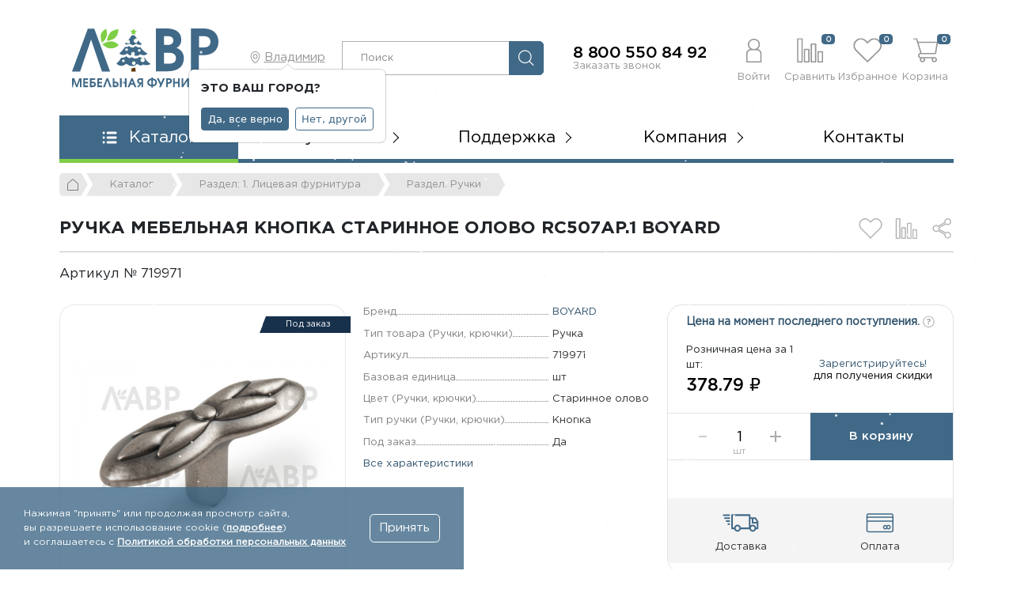

--- FILE ---
content_type: text/html; charset=UTF-8
request_url: https://lavrmf.ru/katalog/1-litsevaya-furnitura/ruchki/ruchka-boyard-rc507ap-1-25/
body_size: 64446
content:
<!DOCTYPE html>
<html class="no-js" lang="ru">
	<head>
    <meta charset="UTF-8" />
    <meta http-equiv="X-UA-Compatible" content="IE=edge,chrome=1" />
   	<meta name="viewport" content="width=device-width, initial-scale=1, maximum-scale=1, user-scalable=0" />
  	  <meta name="format-detection" content="telephone=no" />
   	<meta name="format-detection" content="address=no" />
    <meta name="SKYPE_TOOLBAR" content="SKYPE_TOOLBAR_PARSER_COMPATIBLE" />
    <meta name="yandex-verification" content="3a8ed99fc68b9770" />
    <title>Купить Ручка мебельная кнопка старинное олово RC507AP.1 Boyard  | 719971 | Фурнитура и комплектующие для мебели</title>
    <meta name="robots" content="index, follow" />
    <meta name="keywords" content="Ручка мебельная кнопка старинное олово RC507AP.1 Boyard / 719971 / оптом и в розницу / мебельная фурнитура &amp;quot;ЛАВР&amp;quot;" />
    <meta name="description" content="Купить Ручка мебельная кнопка старинное олово RC507AP.1 Boyard  (Арт. 719971) (RC507AP.1), 378.79 &#8381;, доступные цены и высокое качество. Доставка в любой регион РФ. Больше похожих товаров вы найдёте в разделе Ручки." />
    <link rel="canonical" href="https://lavrmf.ru/katalog/1-litsevaya-furnitura/ruchki/ruchka-boyard-rc507ap-1-25/" />
    
    <meta property="og:image" content="https://lavrmf.ru/local/templates/lavr_2023/icons/ogImage.jpg" />
   	<link rel="shortcut icon" type="image/x-icon" href="https://lavrmf.ru/local/templates/lavr_2023/icons/favicon.ico" />
    <link rel="apple-touch-icon" href="/local/templates/lavr_2023/icons/apple-touch-icon.png" />
		
		<script data-skip-moving="true">(function(w, d, n) {var cl = "bx-core";var ht = d.documentElement;var htc = ht ? ht.className : undefined;if (htc === undefined || htc.indexOf(cl) !== -1){return;}var ua = n.userAgent;if (/(iPad;)|(iPhone;)/i.test(ua)){cl += " bx-ios";}else if (/Windows/i.test(ua)){cl += ' bx-win';}else if (/Macintosh/i.test(ua)){cl += " bx-mac";}else if (/Linux/i.test(ua) && !/Android/i.test(ua)){cl += " bx-linux";}else if (/Android/i.test(ua)){cl += " bx-android";}cl += (/(ipad|iphone|android|mobile|touch)/i.test(ua) ? " bx-touch" : " bx-no-touch");cl += w.devicePixelRatio && w.devicePixelRatio >= 2? " bx-retina": " bx-no-retina";if (/AppleWebKit/.test(ua)){cl += " bx-chrome";}else if (/Opera/.test(ua)){cl += " bx-opera";}else if (/Firefox/.test(ua)){cl += " bx-firefox";}ht.className = htc ? htc + " " + cl : cl;})(window, document, navigator);</script>


<link href="/bitrix/js/intranet/intranet-common.css?168596264066709" type="text/css"  rel="stylesheet" />
<link href="/bitrix/js/ui/design-tokens/dist/ui.design-tokens.css?171750483826358" type="text/css"  rel="stylesheet" />
<link href="/bitrix/js/ui/fonts/opensans/ui.font.opensans.css?16859626412555" type="text/css"  rel="stylesheet" />
<link href="/bitrix/js/main/popup/dist/main.popup.bundle.css?175074505331694" type="text/css"  rel="stylesheet" />
<link href="/bitrix/css/main/themes/blue/style.css?1685962650386" type="text/css"  rel="stylesheet" />
<link href="/local/templates/lavr_2023/components/bitrix/catalog/.default/style.css?17325378881333" type="text/css"  rel="stylesheet" />
<link href="/local/templates/lavr_2023/components/bitrix/catalog.element/.default/style.css?176546201241699" type="text/css"  rel="stylesheet" />
<link href="/local/templates/lavr_2023/css/swiper-bundle.min.css?168596265216029" type="text/css"  rel="stylesheet" />
<link href="/bitrix/components/bitrix/catalog.product.subscribe/templates/.default/style.css?16859626431816" type="text/css"  rel="stylesheet" />
<link href="/local/templates/lavr_2023/components/bitrix/catalog.store.amount/.default/style.css?17001412401393" type="text/css"  rel="stylesheet" />
<link href="/bitrix/components/bitrix/sale.prediction.product.detail/templates/.default/style.css?1685962648381" type="text/css"  rel="stylesheet" />
<link href="/bitrix/components/bitrix/sale.products.gift/templates/bootstrap_v4/style.css?1685962648177" type="text/css"  rel="stylesheet" />
<link href="/local/templates/lavr_2023/components/bitrix/catalog.item/bootstrap_v4/style.css?17653570693015" type="text/css"  rel="stylesheet" />
<link href="/bitrix/components/bitrix/sale.products.gift/templates/bootstrap_v4/themes/blue/style.css?1685962648148" type="text/css"  rel="stylesheet" />
<link href="/bitrix/components/bitrix/sale.gift.main.products/templates/bootstrap_v4/style.css?168596264887" type="text/css"  rel="stylesheet" />
<link href="/bitrix/components/bitrix/sale.gift.main.products/templates/bootstrap_v4/themes/blue/style.css?1685962648154" type="text/css"  rel="stylesheet" />
<link href="/local/templates/lavr_2023/components/bitrix/system.pagenavigation/.default/style.css?16859626521002" type="text/css"  rel="stylesheet" />
<link href="/local/templates/lavr_2023/components/bitrix/catalog.section/catalogSectionSlider/style.css?17364266651327" type="text/css"  rel="stylesheet" />
<link href="/local/templates/lavr_2023/css/core/bootstrap.min.css?1685962652194901" type="text/css"  data-template-style="true"  rel="stylesheet" />
<link href="/local/templates/lavr_2023/css/font-awesome.min.css?168596265227466" type="text/css"  data-template-style="true"  rel="stylesheet" />
<link href="/local/templates/lavr_2023/css/jquery.bxslider.min.css?16859626522611" type="text/css"  data-template-style="true"  rel="stylesheet" />
<link href="/local/templates/lavr_2023/css/jquery.fancybox.min.css?168916870412795" type="text/css"  data-template-style="true"  rel="stylesheet" />
<link href="/local/templates/lavr_2023/css/simplebar.css?16859626524237" type="text/css"  data-template-style="true"  rel="stylesheet" />
<link href="/local/templates/lavr_2023/components/netbrand/nb.selectCity/.default/style.css?16859626523197" type="text/css"  data-template-style="true"  rel="stylesheet" />
<link href="/bitrix/components/bitrix/sale.location.selector.search/templates/.default/style.css?16859626486417" type="text/css"  data-template-style="true"  rel="stylesheet" />
<link href="/local/templates/lavr_2023/components/netbrand/search.title/.default/style.css?17217310482986" type="text/css"  data-template-style="true"  rel="stylesheet" />
<link href="/local/templates/lavr_2023/components/bitrix/sale.basket.basket.line/.default/style.css?16859626521569" type="text/css"  data-template-style="true"  rel="stylesheet" />
<link href="/local/templates/lavr_2023/components/bitrix/menu/mainMenu/style.css?16877876102415" type="text/css"  data-template-style="true"  rel="stylesheet" />
<link href="/local/templates/lavr_2023/components/bitrix/breadcrumb/.default/style.css?17332207302713" type="text/css"  data-template-style="true"  rel="stylesheet" />
<link href="/local/templates/lavr_2023/components/bitrix/menu/socMenu/style.css?17661268261847" type="text/css"  data-template-style="true"  rel="stylesheet" />
<link href="/local/templates/lavr_2023/components/bitrix/news.list/footerMenu/style.css?16859626522535" type="text/css"  data-template-style="true"  rel="stylesheet" />
<link href="/local/templates/lavr_2023/components/bitrix/menu/footerMenu/style.css?16859626521041" type="text/css"  data-template-style="true"  rel="stylesheet" />
<link href="/local/templates/lavr_2023/components/bitrix/main.include/nbCopy/style.css?1685962652259" type="text/css"  data-template-style="true"  rel="stylesheet" />
<link href="/local/templates/lavr_2023/components/bitrix/menu/mobileMenu/style.css?16881148042255" type="text/css"  data-template-style="true"  rel="stylesheet" />
<link href="/local/templates/lavr_2023/components/bitrix/menu/catalogMenu/style.css?16859626525927" type="text/css"  data-template-style="true"  rel="stylesheet" />
<link href="/local/templates/lavr_2023/components/bitrix/main.auth.form/.default/style.css?1685962652797" type="text/css"  data-template-style="true"  rel="stylesheet" />
<link href="/local/templates/lavr_2023/components/bitrix/main.include/nbCookie/style.css?1710851839664" type="text/css"  data-template-style="true"  rel="stylesheet" />
<link href="/local/templates/lavr_2023/template_styles.css?176656004756402" type="text/css"  data-template-style="true"  rel="stylesheet" />
		
    <!--[if lt IE 9]>
      <script  data-skip-moving="true" src="/local/templates/lavr_2023/js/core/respond.min.js"></script>
    <![endif]--> 
    
     
        
    
    



<script type="extension/settings" data-extension="currency.currency-core">{"region":"ru"}</script>



            
            <!-- Yandex.Metrika counter -->
            
            <!-- /Yandex.Metrika counter -->
                    
        
          
<!-- Yandex.Metrika counter -->
<noscript><div><img src="https://mc.yandex.ru/watch/34903760" style="position:absolute; left:-9999px;" alt="" /></div></noscript>
<!-- /Yandex.Metrika counter -->       
	</head>
	<body class="body d-flex flex-column _second">
		<svg xmlns="http://www.w3.org/2000/svg" width="0" height="0"  class="hidden">
  	<symbol id="pdf" viewBox="0 0 22 26" >
  		<path fill-rule="evenodd" fill="currentColor" d="M20.608,19.793 L20.011,19.793 L20.011,24.980 C20.011,25.542 19.574,26.000 19.037,26.000 L2.963,26.000 C2.425,26.000 1.989,25.542 1.989,24.980 L1.989,19.793 L1.392,19.793 C0.623,19.793 -0.000,19.140 -0.000,18.335 L-0.000,10.757 C-0.000,9.952 0.623,9.300 1.392,9.300 L1.989,9.300 L1.989,1.020 C1.989,0.458 2.425,-0.000 2.963,-0.000 L14.734,-0.000 C14.772,-0.000 14.810,0.006 14.846,0.015 C14.855,0.017 14.863,0.021 14.872,0.024 C14.905,0.034 14.937,0.048 14.968,0.066 C14.979,0.072 14.989,0.078 15.000,0.086 C15.035,0.110 15.068,0.137 15.097,0.171 C15.098,0.172 15.099,0.173 15.101,0.174 L19.890,5.901 C19.969,5.994 20.005,6.111 20.006,6.231 C20.008,6.250 20.011,6.269 20.011,6.288 L20.011,9.300 L20.608,9.300 C21.376,9.300 22.000,9.952 22.000,10.757 L22.000,18.335 C22.000,19.140 21.376,19.793 20.608,19.793 ZM2.963,24.704 L19.037,24.704 L19.037,19.793 L2.963,19.793 L2.963,24.704 ZM14.922,14.587 C14.922,13.243 14.447,12.306 13.692,11.718 C12.990,11.165 12.094,10.905 10.713,10.905 C9.882,10.905 9.094,10.962 8.490,11.063 L8.490,18.541 C8.900,18.597 9.505,18.654 10.357,18.654 C11.781,18.654 12.947,18.337 13.712,17.671 C14.415,17.049 14.922,16.045 14.922,14.587 ZM2.219,11.063 L2.219,18.575 L2.219,18.575 L3.848,18.575 L3.848,15.853 C3.999,15.875 4.194,15.887 4.409,15.887 C5.381,15.887 6.212,15.638 6.773,15.084 C7.205,14.656 7.441,14.023 7.441,13.277 C7.441,12.532 7.129,11.899 6.665,11.515 C6.180,11.108 5.456,10.905 4.442,10.905 C3.438,10.905 2.726,10.973 2.219,11.063 ZM19.037,6.746 L14.734,6.746 C14.465,6.746 14.247,6.518 14.247,6.236 L14.247,1.020 L2.963,1.020 L2.963,9.300 L19.037,9.300 L19.037,6.746 ZM20.448,10.962 L16.002,10.962 L16.002,18.575 L17.653,18.575 L17.653,15.514 L20.265,15.514 L20.265,14.113 L17.653,14.113 L17.653,12.373 L20.448,12.373 L20.448,10.962 ZM5.812,13.322 C5.812,14.102 5.273,14.565 4.398,14.565 C4.162,14.565 3.989,14.553 3.848,14.520 L3.848,12.272 C3.967,12.238 4.194,12.204 4.528,12.204 C5.348,12.204 5.812,12.622 5.812,13.322 ZM10.713,17.310 C10.508,17.310 10.282,17.310 10.141,17.276 L10.141,12.294 C10.282,12.261 10.519,12.227 10.886,12.227 C12.299,12.227 13.185,13.062 13.174,14.644 C13.174,16.463 12.202,17.321 10.713,17.310 Z"/>
	</symbol>
	<symbol id="user" viewBox="0 0 24 38" >
		<path fill-rule="evenodd"  fill="currentColor" d="M22.987,37.999 L1.926,37.999 C1.393,37.999 0.962,37.574 0.962,37.050 L0.962,24.064 C0.962,20.528 3.593,17.595 7.026,17.045 C4.825,15.415 3.392,12.829 3.392,9.912 C3.392,4.988 7.458,0.981 12.457,0.981 C17.455,0.981 21.521,4.988 21.521,9.912 C21.521,12.829 20.089,15.415 17.888,17.045 C21.320,17.596 23.951,20.529 23.951,24.064 L23.951,37.050 C23.951,37.574 23.520,37.999 22.987,37.999 ZM19.594,9.912 C19.594,6.035 16.392,2.880 12.457,2.880 C8.521,2.880 5.319,6.035 5.319,9.912 C5.319,13.786 8.516,16.939 12.446,16.944 L12.467,16.944 C16.398,16.939 19.594,13.786 19.594,9.912 ZM22.024,24.064 C22.024,21.185 19.647,18.843 16.726,18.843 L8.187,18.843 C5.267,18.843 2.889,21.185 2.889,24.064 L2.889,36.101 L22.024,36.101 L22.024,24.064 Z"/>
	</symbol>
	<symbol id="compare" viewBox="0 0 39 37" >
		<path fill-rule="evenodd"  fill="currentColor" d="M37.994,37.003 L31.619,37.003 C31.093,37.003 30.668,36.577 30.668,36.049 L30.668,20.748 C30.668,20.221 31.093,19.794 31.619,19.794 L37.994,19.794 C38.520,19.794 38.946,20.221 38.946,20.748 L38.946,36.049 C38.946,36.577 38.520,37.003 37.994,37.003 ZM37.042,21.701 L32.571,21.701 L32.571,35.095 L37.042,35.095 L37.042,21.701 ZM28.096,37.003 L21.721,37.003 C21.196,37.003 20.771,36.577 20.771,36.049 L20.771,9.145 C20.771,8.619 21.196,8.191 21.721,8.191 L28.096,8.191 C28.623,8.191 29.048,8.619 29.048,9.145 L29.048,36.049 C29.048,36.577 28.623,37.003 28.096,37.003 ZM27.144,10.098 L22.673,10.098 L22.673,35.095 L27.144,35.095 L27.144,10.098 ZM18.157,36.961 L11.782,36.961 C11.256,36.961 10.830,36.534 10.830,36.007 L10.830,17.091 C10.830,16.564 11.256,16.137 11.782,16.137 L18.157,16.137 C18.683,16.137 19.109,16.564 19.109,17.091 L19.109,36.007 C19.109,36.534 18.683,36.961 18.157,36.961 ZM17.205,18.045 L12.734,18.045 L12.734,35.053 L17.205,35.053 L17.205,18.045 ZM8.259,36.961 L1.884,36.961 C1.359,36.961 0.932,36.534 0.932,36.007 L0.932,0.949 C0.932,0.422 1.359,-0.005 1.884,-0.005 L8.259,-0.005 C8.785,-0.005 9.211,0.422 9.211,0.949 L9.211,36.007 C9.211,36.534 8.785,36.961 8.259,36.961 ZM7.307,1.902 L2.836,1.902 L2.836,35.053 L7.307,35.053 L7.307,1.902 Z"/>
		<path fill-rule="evenodd" d="M37.994,37.003 L31.619,37.003 C31.093,37.003 30.668,36.577 30.668,36.049 L30.668,20.748 C30.668,20.221 31.093,19.794 31.619,19.794 L37.994,19.794 C38.520,19.794 38.946,20.221 38.946,20.748 L38.946,36.049 C38.946,36.577 38.520,37.003 37.994,37.003 ZM28.096,37.003 L21.721,37.003 C21.196,37.003 20.771,36.577 20.771,36.049 L20.771,9.145 C20.771,8.619 21.196,8.191 21.721,8.191 L28.096,8.191 C28.623,8.191 29.048,8.619 29.048,9.145 L29.048,36.049 C29.048,36.577 28.623,37.003 28.096,37.003 ZM18.157,36.961 L11.782,36.961 C11.256,36.961 10.830,36.534 10.830,36.007 L10.830,17.091 C10.830,16.564 11.256,16.137 11.782,16.137 L18.157,16.137 C18.683,16.137 19.109,16.564 19.109,17.091 L19.109,36.007 C19.109,36.534 18.683,36.961 18.157,36.961 ZM8.259,36.961 L1.884,36.961 C1.359,36.961 0.932,36.534 0.932,36.007 L0.932,0.949 C0.932,0.422 1.359,-0.005 1.884,-0.005 L8.259,-0.005 C8.785,-0.005 9.211,0.422 9.211,0.949 L9.211,36.007 C9.211,36.534 8.785,36.961 8.259,36.961 Z"/>
	</symbol>
	<symbol id="fav" viewBox="0 0 39 35" >
		<path fill-rule="evenodd" fill="currentColor" d="M19.482,34.995 L3.119,18.306 C-0.899,14.210 -1.000,7.435 2.897,3.512 C5.213,1.183 7.700,0.001 10.290,0.001 L10.319,0.001 C12.917,0.010 15.476,1.226 17.720,3.516 L19.485,5.285 L21.254,3.510 C23.464,1.255 26.001,0.050 28.585,0.030 L28.651,0.030 C31.240,0.030 33.733,1.199 36.064,3.505 C39.999,7.399 39.899,14.176 35.846,18.306 L19.482,34.995 ZM10.290,1.923 C8.227,1.923 6.197,2.914 4.256,4.867 C1.083,8.061 1.188,13.598 4.485,16.959 L19.482,32.254 L34.479,16.959 C37.748,13.629 37.860,7.981 34.719,4.873 C32.759,2.935 30.718,1.951 28.650,1.951 C28.633,1.951 28.616,1.952 28.600,1.952 C25.993,1.972 23.907,3.547 22.616,4.862 L19.485,8.001 L16.359,4.869 C15.044,3.527 12.933,1.932 10.312,1.923 L10.290,1.923 Z"/>
		<path fill-rule="evenodd" d="M19.482,34.995 L3.119,18.306 C-0.899,14.210 -1.000,7.435 2.897,3.512 C5.213,1.183 7.700,0.001 10.290,0.001 L10.319,0.001 C12.917,0.010 15.476,1.226 17.720,3.516 L19.485,5.285 L21.254,3.510 C23.464,1.255 26.001,0.050 28.585,0.030 L28.651,0.030 C31.240,0.030 33.733,1.199 36.064,3.505 C39.999,7.399 39.899,14.176 35.846,18.306 L19.482,34.995 Z"/>
	</symbol>
	<symbol id="cart" viewBox="0 0 36 36" >
		<path fill-rule="evenodd"  fill="currentColor" d="M11.568,23.561 L12.314,23.561 L13.050,23.561 L31.920,23.561 C32.792,23.561 33.500,22.872 33.539,22.000 L35.797,7.138 L35.797,7.003 C35.797,6.101 35.070,5.374 34.168,5.364 L7.846,5.364 L6.257,0.043 L1.876,0.043 C1.372,-0.006 0.926,0.362 0.869,0.867 C0.820,1.371 1.188,1.826 1.692,1.874 C1.750,1.884 1.818,1.884 1.876,1.874 L4.890,1.874 L10.860,21.807 C8.690,22.175 7.226,24.240 7.594,26.412 C7.875,28.059 9.145,29.358 10.783,29.668 C10.396,30.270 10.182,30.958 10.182,31.675 C10.153,33.759 11.829,35.476 13.914,35.505 C15.997,35.533 17.713,33.856 17.741,31.773 C17.751,31.055 17.557,30.357 17.180,29.746 L27.569,29.746 C26.502,31.530 27.084,33.837 28.868,34.903 C30.650,35.970 32.957,35.388 34.023,33.604 C35.089,31.821 34.507,29.513 32.725,28.447 C32.143,28.098 31.465,27.914 30.786,27.914 L11.568,27.914 C10.366,27.914 9.397,26.945 9.397,25.742 C9.397,24.540 10.376,23.561 11.568,23.561 M8.398,7.196 L33.917,7.196 L31.707,21.739 L12.750,21.739 L8.398,7.196 ZM30.786,29.736 C31.862,29.736 32.725,30.609 32.725,31.675 C32.725,32.742 31.852,33.615 30.786,33.615 C29.720,33.615 28.848,32.742 28.848,31.675 C28.848,30.609 29.720,29.736 30.786,29.736 M13.952,29.736 C15.018,29.736 15.891,30.609 15.891,31.675 C15.891,32.742 15.018,33.615 13.952,33.615 C12.886,33.615 12.013,32.742 12.013,31.675 C12.013,30.609 12.886,29.736 13.952,29.736 "/>
	</symbol>
	<symbol id="cart2" viewBox="0 0 21 21" >
		<path fill-rule="evenodd"  fill="currentColor" d="M19.216,13.162 C19.194,13.648 18.790,14.031 18.292,14.031 L7.515,14.031 L7.095,14.031 L6.669,14.031 C5.989,14.031 5.429,14.577 5.429,15.245 C5.429,15.914 5.983,16.454 6.669,16.454 L17.645,16.454 C18.032,16.454 18.419,16.556 18.751,16.751 C19.770,17.344 20.102,18.628 19.493,19.622 C18.884,20.615 17.567,20.938 16.548,20.344 C15.530,19.751 15.198,18.467 15.807,17.474 L9.873,17.474 C10.089,17.814 10.200,18.202 10.194,18.602 C10.178,19.762 9.198,20.696 8.009,20.679 C6.819,20.663 5.861,19.708 5.877,18.548 C5.877,18.149 6.000,17.765 6.221,17.430 C5.285,17.258 4.560,16.535 4.400,15.617 C4.190,14.409 5.025,13.260 6.265,13.054 L2.855,1.959 L1.134,1.959 C1.102,1.965 1.062,1.965 1.029,1.959 C0.741,1.933 0.531,1.679 0.559,1.399 C0.593,1.118 0.847,0.913 1.134,0.940 L3.636,0.940 L4.544,3.902 L19.575,3.902 C20.091,3.908 20.506,4.313 20.506,4.814 L20.506,4.890 L19.216,13.162 ZM17.645,19.628 C18.253,19.628 18.751,19.142 18.751,18.548 C18.751,17.954 18.258,17.469 17.645,17.469 C17.035,17.469 16.537,17.954 16.537,18.548 C16.537,19.142 17.035,19.628 17.645,19.628 ZM8.031,19.628 C8.639,19.628 9.137,19.142 9.137,18.548 C9.137,17.954 8.639,17.469 8.031,17.469 C7.422,17.469 6.924,17.954 6.924,18.548 C6.924,19.142 7.422,19.628 8.031,19.628 ZM4.859,4.921 L7.344,13.016 L18.170,13.016 L19.432,4.921 L4.859,4.921 ZM14.490,9.396 L13.189,9.396 L13.189,10.663 C13.189,10.945 12.951,11.177 12.663,11.177 C12.376,11.177 12.138,10.945 12.138,10.663 L12.138,9.396 L10.837,9.396 C10.588,9.369 10.394,9.179 10.377,8.937 C10.350,8.656 10.560,8.403 10.848,8.376 L12.149,8.376 L12.149,8.322 C12.149,7.944 12.154,7.565 12.132,7.188 C12.115,7.005 12.098,6.811 12.203,6.650 C12.336,6.444 12.602,6.353 12.840,6.427 C12.995,6.476 13.123,6.595 13.177,6.745 C13.222,6.860 13.211,6.989 13.206,7.107 C13.200,7.248 13.195,7.394 13.189,7.534 C13.177,7.814 13.177,8.096 13.184,8.376 L14.490,8.376 C14.739,8.403 14.932,8.592 14.960,8.835 C14.988,9.115 14.777,9.369 14.490,9.396 Z"/>
	</symbol>	
	<symbol id="menu" viewBox="0 0 19 16" >
		<path fill-rule="evenodd"  fill="currentColor" d="M17.070,9.500 L7.070,9.500 C6.242,9.500 5.570,8.829 5.570,7.999 C5.570,7.172 6.242,6.500 7.070,6.500 L17.070,6.500 C17.898,6.500 18.570,7.172 18.570,7.999 C18.570,8.829 17.898,9.500 17.070,9.500 ZM17.070,3.500 L7.070,3.500 C6.242,3.500 5.570,2.829 5.570,2.000 C5.570,1.172 6.242,0.500 7.070,0.500 L17.070,0.500 C17.898,0.500 18.570,1.172 18.570,2.000 C18.570,2.829 17.898,3.500 17.070,3.500 ZM2.070,15.500 C1.242,15.500 0.570,14.829 0.570,14.000 C0.570,13.172 1.242,12.500 2.070,12.500 C2.898,12.500 3.570,13.172 3.570,14.000 C3.570,14.829 2.898,15.500 2.070,15.500 ZM2.070,9.500 C1.242,9.500 0.570,8.829 0.570,7.999 C0.570,7.172 1.242,6.500 2.070,6.500 C2.898,6.500 3.570,7.172 3.570,7.999 C3.570,8.829 2.898,9.500 2.070,9.500 ZM2.070,3.500 C1.242,3.500 0.570,2.829 0.570,2.000 C0.570,1.172 1.242,0.500 2.070,0.500 C2.898,0.500 3.570,1.172 3.570,2.000 C3.570,2.829 2.898,3.500 2.070,3.500 ZM7.070,12.500 L17.070,12.500 C17.898,12.500 18.570,13.172 18.570,14.000 C18.570,14.829 17.898,15.500 17.070,15.500 L7.070,15.500 C6.242,15.500 5.570,14.829 5.570,14.000 C5.570,13.172 6.242,12.500 7.070,12.500 Z"/>
	</symbol>	
	<symbol id="close" viewBox="0 0 18 19" >
		<path fill-rule="evenodd"  fill="currentColor" d="M10.494,9.604 L17.621,2.523 C17.959,2.191 17.963,1.648 17.631,1.311 C17.628,1.307 17.624,1.304 17.621,1.301 C17.280,0.963 16.727,0.963 16.386,1.301 L9.265,8.376 L2.079,1.195 C1.738,0.854 1.184,0.854 0.843,1.195 C0.503,1.537 0.503,2.092 0.843,2.433 L8.025,9.609 L0.817,16.770 C0.477,17.108 0.477,17.655 0.817,17.992 C1.158,18.330 1.712,18.330 2.053,17.992 L9.254,10.837 L16.412,17.990 C16.753,18.331 17.306,18.331 17.647,17.990 C17.988,17.648 17.988,17.094 17.647,16.752 L10.494,9.604 L10.494,9.604 Z"/>
	</symbol>	
	<symbol id="search" viewBox="0 0 23 23" >
		<path fill-rule="evenodd"  fill="currentColor" d="M22.805,21.932 L15.001,14.124 C16.289,12.642 17.070,10.707 17.070,8.593 C17.070,3.939 13.287,0.158 8.641,0.158 C3.990,0.158 0.212,3.943 0.212,8.593 C0.212,13.243 3.995,17.028 8.641,17.028 C10.754,17.028 12.687,16.247 14.168,14.958 L21.972,22.765 C22.086,22.880 22.239,22.941 22.388,22.941 C22.537,22.941 22.691,22.884 22.805,22.765 C23.033,22.537 23.033,22.160 22.805,21.932 ZM1.391,8.593 C1.391,4.593 4.643,1.342 8.637,1.342 C12.634,1.342 15.882,4.597 15.882,8.593 C15.882,12.589 12.634,15.848 8.637,15.848 C4.643,15.848 1.391,12.594 1.391,8.593 L1.391,8.593 Z"/>
	</symbol>	
	<symbol id="question" viewBox="0 0 21 21" >
		<path fill-rule="evenodd"  fill="currentColor" d="M10.383,20.956 C4.873,20.956 0.406,16.474 0.406,10.944 C0.406,5.414 4.873,0.931 10.383,0.931 C15.893,0.931 20.359,5.414 20.359,10.944 C20.359,16.474 15.893,20.956 10.383,20.956 ZM10.419,2.127 C5.615,2.127 1.720,6.044 1.720,10.875 C1.720,15.706 5.615,19.622 10.419,19.622 C15.224,19.622 19.118,15.706 19.118,10.875 C19.118,6.044 15.224,2.127 10.419,2.127 ZM11.041,11.406 L10.882,12.283 L9.406,12.283 L9.073,9.954 L9.145,9.882 C10.833,9.815 11.678,9.369 11.678,8.544 C11.678,8.219 11.562,7.967 11.330,7.789 C11.099,7.612 10.771,7.523 10.347,7.523 C9.564,7.523 8.841,7.854 8.175,8.515 L6.844,7.063 C7.789,6.027 8.971,5.510 10.389,5.510 C11.451,5.510 12.300,5.773 12.936,6.301 C13.574,6.828 13.892,7.566 13.892,8.515 C13.892,10.059 12.942,11.023 11.041,11.406 ZM11.273,15.706 L8.928,15.706 L8.928,13.405 L11.273,13.405 L11.273,15.706 Z"/>
	</symbol>
	<symbol id="print" viewBox="0 0 27 28" >
		<path fill-rule="evenodd"  fill="currentColor" d="M24.256,22.403 L22.428,22.403 L22.428,26.132 C22.428,27.153 21.606,27.988 20.599,27.988 L6.849,27.988 C5.843,27.988 5.020,27.153 5.020,26.132 L5.020,22.403 L3.191,22.403 C1.632,22.403 0.441,21.195 0.441,19.611 L0.441,11.234 C0.441,9.650 1.632,8.442 3.191,8.442 L5.048,8.442 L5.048,1.921 C5.048,0.900 5.870,0.065 6.877,0.065 L20.628,0.065 C21.634,0.065 22.456,0.900 22.456,1.921 L22.456,8.442 L24.285,8.442 C25.844,8.442 27.034,9.650 27.007,11.234 L27.007,19.611 C27.007,21.195 25.815,22.403 24.256,22.403 ZM5.941,26.132 C5.941,26.693 6.408,27.067 6.863,27.067 L20.613,27.067 C21.166,27.067 21.534,26.592 21.534,26.132 L21.534,19.611 L5.941,19.611 L5.941,26.132 ZM21.534,1.921 C21.534,1.360 21.067,0.986 20.613,0.986 L6.863,0.986 C6.310,0.986 5.941,1.461 5.941,1.921 L5.941,8.442 L21.534,8.442 L21.534,1.921 ZM26.114,11.234 C26.114,10.213 25.291,9.378 24.285,9.378 L3.191,9.378 C2.185,9.378 1.363,10.213 1.363,11.234 L1.363,19.611 C1.363,20.633 2.185,21.467 3.191,21.467 L5.020,21.467 L5.020,18.675 L22.456,18.675 L22.456,21.467 L24.285,21.467 C25.291,21.467 26.114,20.633 26.114,19.611 L26.114,11.234 ZM21.534,14.041 C21.025,14.041 20.613,13.622 20.613,13.106 C20.613,12.589 21.025,12.170 21.534,12.170 C22.043,12.170 22.456,12.589 22.456,13.106 C22.456,13.622 22.043,14.041 21.534,14.041 ZM6.863,24.274 L20.614,24.274 L20.614,25.210 L6.863,25.210 L6.863,24.274 ZM6.863,21.482 L20.614,21.482 L20.614,22.418 L6.863,22.418 L6.863,21.482 Z"/>
	</symbol>
	<symbol id="share" viewBox="0 0 26 28" >
		<path fill-rule="evenodd"  fill="currentColor" d="M21.041,9.374 C19.997,9.374 19.043,9.024 18.265,8.440 L9.910,13.321 C9.932,13.490 9.947,13.662 9.947,13.836 C9.947,14.054 9.924,14.266 9.891,14.477 L18.353,19.363 C19.093,18.831 19.990,18.505 20.974,18.505 C23.475,18.505 25.510,20.547 25.510,23.055 C25.510,25.564 23.475,27.605 20.974,27.605 C18.473,27.605 16.438,25.564 16.438,23.055 C16.438,22.879 16.451,22.702 16.473,22.528 L8.057,17.580 C7.280,18.162 6.328,18.511 5.287,18.511 C2.708,18.511 0.626,16.423 0.626,13.836 C0.626,11.249 2.708,9.162 5.287,9.162 C6.363,9.162 7.345,9.534 8.136,10.151 L16.434,5.328 C16.402,5.122 16.380,4.913 16.380,4.700 C16.380,2.113 18.462,0.025 21.041,0.025 C23.619,0.025 25.701,2.113 25.701,4.700 C25.701,7.286 23.619,9.374 21.041,9.374 ZM21.034,1.541 C19.295,1.541 17.884,2.950 17.884,4.689 C17.884,5.128 17.974,5.545 18.136,5.925 L7.869,12.021 C7.296,11.244 6.374,10.741 5.334,10.741 C3.595,10.741 2.184,12.150 2.184,13.889 C2.184,15.628 3.595,17.037 5.334,17.037 C6.373,17.037 7.294,16.535 7.868,15.759 L18.154,21.815 C17.981,22.204 17.884,22.635 17.884,23.089 C17.884,24.828 19.295,26.238 21.034,26.238 C22.774,26.238 24.184,24.828 24.184,23.089 C24.184,21.350 22.774,19.941 21.034,19.941 C20.033,19.941 19.142,20.408 18.565,21.135 L8.231,15.127 C8.394,14.747 8.484,14.329 8.484,13.889 C8.484,13.449 8.394,13.031 8.231,12.651 L18.520,6.586 C19.095,7.346 20.007,7.837 21.034,7.837 C22.774,7.837 24.184,6.428 24.184,4.689 C24.184,2.950 22.774,1.541 21.034,1.541 Z"/>
	</symbol>	
	<symbol id="delivery" viewBox="0 0 51 25" >
		<path fill-rule="evenodd" fill="currentColor" d="M49.135,20.569 L46.864,20.569 C46.294,22.565 44.448,24.021 42.280,24.021 C40.113,24.021 38.267,22.550 37.697,20.569 L25.526,20.569 C24.955,22.565 23.110,24.021 20.943,24.021 C18.775,24.021 16.930,22.550 16.358,20.569 L13.255,20.569 C12.653,20.569 12.156,20.074 12.156,19.476 L12.156,1.819 C12.156,1.222 12.653,0.727 13.255,0.727 L37.931,0.727 C38.531,0.727 39.030,1.222 39.030,1.819 L39.030,4.704 L45.839,4.704 C46.190,4.704 46.527,4.879 46.732,5.171 L50.028,9.861 C50.160,10.036 50.232,10.254 50.232,10.487 L50.232,19.476 C50.232,20.074 49.735,20.569 49.135,20.569 ZM20.943,21.836 C22.363,21.836 23.520,20.685 23.520,19.272 C23.520,17.859 22.363,16.708 20.943,16.708 C19.522,16.708 18.365,17.859 18.365,19.272 C18.365,20.685 19.522,21.836 20.943,21.836 ZM36.833,2.927 L14.352,2.927 L14.352,18.398 L16.256,18.398 C16.666,16.199 18.614,14.538 20.943,14.538 C23.271,14.538 25.205,16.199 25.629,18.398 L36.833,18.398 L36.833,2.927 ZM42.296,21.836 C43.715,21.836 44.872,20.685 44.872,19.272 C44.872,17.859 43.715,16.708 42.296,16.708 C40.874,16.708 39.717,17.859 39.717,19.272 C39.717,20.685 40.874,21.836 42.296,21.836 ZM45.283,6.904 L43.130,6.904 L43.130,10.808 L48.050,10.808 L45.283,6.904 ZM48.065,12.994 L42.017,12.994 C41.416,12.994 40.918,12.497 40.918,11.900 L40.918,6.904 L39.030,6.904 L39.030,15.834 C39.879,15.033 41.035,14.538 42.296,14.538 C44.624,14.538 46.557,16.199 46.981,18.398 L48.065,18.398 L48.065,12.994 ZM9.432,2.927 L1.596,2.927 C0.996,2.927 0.498,2.431 0.498,1.833 C0.498,1.237 0.996,0.742 1.596,0.742 L9.432,0.742 C10.032,0.742 10.531,1.237 10.531,1.833 C10.531,2.431 10.032,2.927 9.432,2.927 ZM3.397,4.718 L9.431,4.718 C10.047,4.718 10.530,5.214 10.530,5.812 C10.530,6.408 10.031,6.904 9.431,6.904 L3.397,6.904 C2.797,6.904 2.299,6.408 2.299,5.812 C2.299,5.214 2.797,4.718 3.397,4.718 ZM5.624,8.695 L9.431,8.695 C10.047,8.695 10.530,9.191 10.530,9.789 C10.530,10.385 10.031,10.881 9.431,10.881 L5.624,10.881 C5.023,10.881 4.525,10.385 4.525,9.789 C4.525,9.191 5.023,8.695 5.624,8.695 ZM8.113,12.673 L9.431,12.673 C10.047,12.673 10.530,13.168 10.530,13.766 C10.530,14.363 10.031,14.858 9.431,14.858 L8.113,14.858 C7.513,14.858 7.015,14.363 7.015,13.766 C7.015,13.168 7.513,12.673 8.113,12.673 Z"/>
	</symbol>		
	<symbol id="pay" viewBox="0 0 35.75 24.75" >
		<path fill-rule="evenodd" fill="currentColor" d="M31.557,23.119 L3.936,23.119 C2.451,23.119 1.248,21.936 1.248,20.476 L1.248,3.733 C1.248,2.273 2.451,1.090 3.936,1.090 L31.557,1.090 C33.040,1.090 34.245,2.273 34.245,3.733 L34.245,20.476 C34.245,21.936 33.040,23.119 31.557,23.119 ZM2.634,20.476 C2.634,21.183 3.217,21.756 3.936,21.756 L31.557,21.756 C32.276,21.749 32.853,21.169 32.845,20.463 L32.845,10.749 L2.634,10.749 L2.634,20.476 ZM2.634,9.387 L32.845,9.387 L32.845,6.172 L2.634,6.172 L2.634,9.387 ZM32.859,3.733 C32.859,3.026 32.276,2.452 31.557,2.452 L3.936,2.452 C3.217,2.452 2.634,3.026 2.634,3.733 L2.634,4.809 L32.859,4.809 L32.859,3.733 ZM26.181,18.800 C26.105,18.887 26.024,18.968 25.937,19.043 C24.826,20.011 23.128,19.909 22.143,18.816 C21.160,17.722 21.263,16.052 22.375,15.085 C23.486,14.117 25.184,14.219 26.168,15.312 C26.673,14.750 27.399,14.428 28.163,14.428 L28.177,14.414 C28.934,14.416 29.653,14.732 30.159,15.286 C31.146,16.365 31.056,18.029 29.958,18.998 C28.859,19.970 27.169,19.880 26.181,18.800 ZM24.187,15.775 C23.467,15.775 22.885,16.349 22.885,17.056 C22.885,17.764 23.467,18.337 24.187,18.337 C24.907,18.337 25.489,17.764 25.489,17.056 C25.489,16.349 24.907,15.775 24.187,15.775 ZM28.163,15.775 C27.444,15.775 26.860,16.349 26.860,17.056 C26.860,17.764 27.444,18.337 28.163,18.337 C28.882,18.337 29.465,17.764 29.465,17.056 C29.465,16.349 28.882,15.775 28.163,15.775 Z"/>
	</symbol>	
	<symbol id="marker" viewBox="0 0 512 512" >
		<path fill-rule="evenodd" fill="currentColor" d="M63.632 141.628c-8.608 28.173-10.828 58.749-6.6 90.881C66 300.6 101.158 360.187 129.075 398.185 163.95 445.654 207.3 486.356 248 509.856a16 16 0 0 0 16 0c40.7-23.5 84.05-64.2 118.925-111.671 27.917-38 63.076-97.586 72.041-165.676 4.23-32.132 2.01-62.708-6.6-90.881-9.47-30.99-26.7-59.132-51.21-83.642C359.765 20.593 309.634 0 256 0S152.235 20.593 114.842 57.986L126.156 69.3l-11.314-11.314C90.332 82.5 73.1 110.638 63.632 141.628zm73.837-61.015C168.818 49.264 210.914 32 256 32s87.182 17.265 118.531 48.614c39.964 39.963 56.352 89.663 48.709 147.718C410.289 326.706 328.039 431.7 256 477.3c-72.039-45.6-154.289-150.594-167.24-248.968-7.643-58.055 8.745-107.755 48.709-147.719zM256 318.988a102.868 102.868 0 1 0-102.868-102.867A102.984 102.984 0 0 0 256 318.988zm0-173.735a70.868 70.868 0 1 1-70.868 70.868A70.948 70.948 0 0 1 256 145.253z"/>
	</symbol>		
	<symbol id="special" viewBox="0 0 512 512" >
		<path fill-rule="evenodd" fill="currentColor" d="M283.47 27.6c22 33.32 44.86 66.83 68 100.14a36.76 36.76 0 0 0 19 14.08c38.27 12.14 76.79 24.47 115.43 36.6 23.73 7.55 34 34.44 19.18 52.67-24 29.82-48.84 60.68-73.88 92.15a35.31 35.31 0 0 0-7.77 21.9q-.1 58.65-2.6 117.18c-1.16 23.87-25.36 42.91-46.66 36-34.94-11.25-70.64-23.73-106.93-37a32.83 32.83 0 0 0-22.54 0c-36.29 13.26-72 25.74-106.93 37-21.3 6.87-45.5-12.17-46.66-36q-2.52-58.53-2.6-117.18a35.36 35.36 0 0 0-7.76-21.9c-25.05-31.47-49.89-62.33-73.89-92.15C-7.9 212.86 2.34 186 26.07 178.42c38.64-12.13 77.16-24.46 115.43-36.6a36.76 36.76 0 0 0 19-14.08c23.13-33.31 46-66.82 68-100.14 13.55-20.51 41.5-20.51 54.97 0z" />
	</symbol>	
	
	<symbol id="call" viewBox="0 0 50 50" >
		<path fill-rule="evenodd" fill="currentColor" d="M1035.04,551.693V550.9a3.3,3.3,0,0,0-2.04-3.041V546.65a11.209,11.209,0,0,0-4.09-8.688,2.262,2.262,0,0,0-.92-1.921,10.516,10.516,0,0,0-11.88-.358,2.259,2.259,0,0,0-1.04,1.869,11.273,11.273,0,0,0-4.62,9.1v1.035a3.294,3.294,0,0,0-2.6,3.217v0.791a4.079,4.079,0,1,0,0,8.157v0.791a3.287,3.287,0,0,0,3.28,3.288h1.59a3.287,3.287,0,0,0,3.28-3.288V550.9a3.287,3.287,0,0,0-3.28-3.288h-0.91V546.65a9.909,9.909,0,0,1,3.7-7.72,2.267,2.267,0,0,0,3.05.564,5.983,5.983,0,0,1,6.75.2,2.258,2.258,0,0,0,3.08-.385,9.816,9.816,0,0,1,3.25,7.337v0.964h-1.47a3.3,3.3,0,0,0-3.29,3.288v9.739a3.3,3.3,0,0,0,3.29,3.288h0.79v0.834a1.891,1.891,0,0,1-1.89,1.885h-5.61a2.389,2.389,0,1,0-.21,1.36h5.82a3.253,3.253,0,0,0,3.25-3.245v-0.884a3.3,3.3,0,0,0,2.72-3.238V559.85A4.079,4.079,0,1,0,1035.04,551.693Zm-29.91,4.078a2.723,2.723,0,0,1,2.72-2.719v5.439A2.723,2.723,0,0,1,1005.13,555.771Zm4.08,4.87V550.9a1.926,1.926,0,0,1,1.92-1.929h0.8v13.6h-0.8A1.926,1.926,0,0,1,1009.21,560.641Zm5.43-9.739v9.739a1.927,1.927,0,0,1-1.36,1.843V549.059A1.927,1.927,0,0,1,1014.64,550.9Zm12.01-12.126a0.905,0.905,0,0,1-.54-0.175,7.342,7.342,0,0,0-8.29-.25,0.906,0.906,0,0,1-.98-1.525,9.156,9.156,0,0,1,4.95-1.449,9.063,9.063,0,0,1,5.39,1.761,0.907,0.907,0,0,1,.2,1.267,0.894,0.894,0,0,1-.73.371h0Zm-5.55,29.232a1.02,1.02,0,1,1,1.02-1.02A1.022,1.022,0,0,1,1021.1,568.008Zm7.14-7.367V550.9a1.927,1.927,0,0,1,1.36-1.843v13.425A1.927,1.927,0,0,1,1028.24,560.641Zm5.44,0a1.934,1.934,0,0,1-1.93,1.929h-0.79v-13.6h0.79a1.934,1.934,0,0,1,1.93,1.929v9.739Zm1.36-2.15v-5.439A2.72,2.72,0,1,1,1035.04,558.491Z" transform="translate(-996.45 -526.703)"/>
	</symbol>
	<symbol id="email" viewBox="0 0 50 50" >
		<path fill-rule="evenodd" fill="currentColor" d="M1036.14,614.842h-29.4a2.944,2.944,0,0,0-2.94,2.94v20.582a2.944,2.944,0,0,0,2.94,2.941h29.4a2.944,2.944,0,0,0,2.94-2.941V617.782A2.944,2.944,0,0,0,1036.14,614.842Zm-29.4,1.47h29.4a1.548,1.548,0,0,1,.31.062c-2.55,2.33-10.99,10.052-13.94,12.713a1.668,1.668,0,0,1-1.07.457,1.64,1.64,0,0,1-1.07-.458c-2.95-2.661-11.39-10.383-13.94-12.712A1.42,1.42,0,0,1,1006.74,616.312Zm-1.47,22.052V617.782a1.381,1.381,0,0,1,.08-0.406c1.95,1.783,7.84,7.171,11.66,10.644-3.81,3.27-9.7,8.855-11.67,10.728A1.619,1.619,0,0,1,1005.27,638.364Zm30.87,1.471h-29.4a1.335,1.335,0,0,1-.33-0.068c2.02-1.934,7.95-7.552,11.69-10.751q0.645,0.582,1.29,1.162a2.933,2.933,0,0,0,4.1,0c0.43-.387.86-0.774,1.28-1.163,3.74,3.2,9.67,8.816,11.7,10.751A1.335,1.335,0,0,1,1036.14,639.835Zm1.47-1.471a1.246,1.246,0,0,1-.08.384c-1.96-1.874-7.85-7.459-11.66-10.728,3.82-3.473,9.71-8.86,11.66-10.644a1.375,1.375,0,0,1,.08.406v20.582Z" transform="translate(-996.435 -603.078)"/>
	</symbol>

	<symbol id="plus" viewBox="0 0 93.562 93.562" >
		<path fill-rule="evenodd" fill="currentColor" d="m87.952 41.17-36.386.11V5.61A5.598 5.598 0 0 0 45.956 0a5.598 5.598 0 0 0-5.61 5.61l.11 35.561H5.61A5.598 5.598 0 0 0 0 46.781a5.597 5.597 0 0 0 5.61 5.609h34.791v35.562a5.599 5.599 0 0 0 5.61 5.61 5.599 5.599 0 0 0 5.61-5.61V52.391h36.331a5.599 5.599 0 0 0 5.61-5.61 5.616 5.616 0 0 0-5.61-5.611z" ></path>
	</symbol>

	<symbol id="vdots" viewBox="0 0 45.583 45.583" >
		<path fill-rule="evenodd" fill="currentColor" d="M22.793 12.196c-3.361 0-6.078-2.729-6.078-6.099C16.715 2.73 19.432 0 22.793 0c3.353 0 6.073 2.729 6.073 6.097 0 3.369-2.721 6.099-6.073 6.099zM22.794 28.889c-3.361 0-6.079-2.729-6.079-6.099 0-3.366 2.717-6.099 6.078-6.099 3.353 0 6.073 2.732 6.075 6.099-.002 3.372-2.724 6.099-6.074 6.099zM22.794 45.583c-3.361 0-6.079-2.729-6.079-6.099s2.717-6.098 6.078-6.098c3.353-.002 6.073 2.729 6.073 6.098s-2.722 6.099-6.072 6.099z" ></path>
	</symbol>

	<symbol id="video" viewBox="0 0 1280.000000 1280.000000" >
		<g transform="translate(0.000000,1280.000000) scale(0.100000,-0.100000)"
		   fill="#000000" stroke="none">
		<path fill-rule="evenodd" fill="currentColor" d="M4610 6399 l0 -2881 43 25 c195 114 4144 2392 4494 2593 339 194 448
262 440 270 -7 7 -743 434 -1637 949 -894 516 -2001 1155 -2460 1420 -459 265
-845 487 -857 494 l-23 12 0 -2882z" transform="translate(-996.435 -603.078)"/>
		</g>
	</symbol>



</svg>


		<div id="panel" class="body__bxPanel"></div>
		<header role="banner" class="body__header header">
			<div class="container">
				<div class="header__top">
				<div class="row align-items-center">
					<div class="header__col col col-md-auto _logo">
						<a href="/" class="header__logo">
		      			<img width="185" src="/local/templates/lavr_2023/images/logo_NG.svg" height="75" alt="ЛАВР">		        </a>  
					</div>
					<div class="col-auto header__col _city">
<div class="nbSelectCity selectRegion">
	<div class="nbSelectCity__title">
		<div class="row align-items-center flex-nowrap g-3">
			<div class="col-auto">
				<span id="jsNbCityChange" data-bs-trigger="manual" class="nbSelectCity__titleLegend jsNbCityChange" title="Владимир"><svg><use xlink:href="#marker" ></use></svg><span class="nbSelectCity__titleValue selectRegion__linkText">Владимир</span></span>
			</div>
			<div class="col-auto d-md-none">
				<a class="header__callBtn" href="#callBackModal" data-bs-toggle="modal" data-bs-target="#callBackModal">Заказать звонок</a>		
			</div>
		</div>

		
								
						
	   
	</div>
</div>


					</div>
					<div class="header__col col-12 col-md _search order-last order-md-0">
						
						<div class="row g-3">
							<div class="col-auto d-block d-md-none">
								<button class="btn btn-primary header__mobileMenuBtn" type="button" data-bs-toggle="offcanvas" data-bs-target="#offcanvasMobile" aria-controls="offcanvasMobile">
									<div class="header__mobileMenuBtnIcon"><svg class="header__mobileMenuBtnSvg"><use xlink:href="#menu" ></use></svg></div>
									<div class="header__mobileMenuBtnText">Меню</div>
								</button>
							</div>
							<div class="col">
<div id="title-search" class="bx-searchtitle nbSearch">
	<form action="/katalog/">
		<div class="input-group nbSearch__group">
			<div class="nbSearch__clear"></div>
			<input class="form-control nbSearch__input" placeholder="Поиск" id="title-search-input" type="text" name="q" value="" autocomplete="off"/>
			<button class="btn btn-primary nbSearch__btn" type="submit" name="s"></button>
		</div>
	</form>
</div>
								
							</div>
						</div>
						

					</div>
					<div class="header__col col-auto _phone">
						<div class="header__phone">
														<a href="tel:88005508492">8 800 550 84 92</a>
													</div>
						<a class="header__callBtn d-none d-md-block" href="#callBackModal" data-bs-toggle="modal" data-bs-target="#callBackModal">Заказать звонок</a>			
					</div>
					<div class="header__col col-auto _icons">
						<div class="nbBasketLine" id="bx_basketFKauiI"><!--'start_frame_cache_bx_basketFKauiI'--><div class="nbBasketLine__items"><a data-bs-toggle="offcanvas" href="#offcanvasAuth" role="button" class="nbBasketLine__item _compare d-md-block d-none">
		<div class="nbBasketLine__itemIcon">
			<span class="nbBasketLine__icon"><svg class="nbBasketLine__svg"><use xlink:href="#user" ></use></svg></span>
		</div>
		<div class="nbBasketLine__itemName">
			Войти		</div>
	</a><a href="/katalog/compare/" class="nbBasketLine__item _compare  d-md-block d-none ">
		<span class="nbBasketLine__itemIcon">
			<span class="nbBasketLine__icon"><svg class="nbBasketLine__svg"><use xlink:href="#compare" ></use></svg></span>
			<span class="nbBasketLine__count">0</span>
		</span>
		<div class="nbBasketLine__itemName">Сравнить</div>
	</a><a href="/personal/favorites/" class="nbBasketLine__item _fav  d-md-block d-none ">
		<span class="nbBasketLine__itemIcon">
			<span class="nbBasketLine__icon"><svg class="nbBasketLine__svg"><use xlink:href="#fav" ></use></svg></span>
			<span class="nbBasketLine__count">0</span>
		</span>	
		<div class="nbBasketLine__itemName">Избранное</div>
	</a><a title="Корзина" href="/personal/cart/" class="nbBasketLine__item _basket _bg ">
		<span class="nbBasketLine__itemIcon">
			<span class="nbBasketLine__icon"><svg class="nbBasketLine__svg"><use xlink:href="#cart" ></use></svg></span>
			<span class="nbBasketLine__count">0</span>
		</span>
		<div class="nbBasketLine__itemName">Корзина</div>
	</a></div>
<!--'end_frame_cache_bx_basketFKauiI'--></div>
								
					</div>
				</div>
				</div>

				<div class="header__menu">
					<div class="row g-0">
						<div class="header__col _menuBtn col-auto">
							<a class="header__menuBtn" data-bs-toggle="offcanvas" href="#offcanvasMenu" role="button">
								<div class="header__menuBtnIcon"><svg class="header__menuBtnSvg"><use xlink:href="#menu" ></use></svg></div>
								<div class="header__menuBtnText">Каталог</div>
							</a>
						</div>
						<div class="header__col _menu col">
								<nav class="mainMenu">
		<ul class="mainMenu__ul _lvl_1">
																<li class="mainMenu__item _parent _lvl_1 ">
						<div class="mainMenu__itemContent  _lvl_1">
							<a title="Покупателям" class="mainMenu__link _parent _lvl_1 " href="/pokupatelyam/">
								<span>Покупателям</span>
							</a>
							<span class="mainMenu__caret"></span>
							<ul class="mainMenu__ul _lvl_2">
																								<li class="mainMenu__item _lvl_2 ">
						<div class="mainMenu__itemContent _lvl_2">
							<a title="Акции магазина" class="mainMenu__link _lvl_2 " href="/novosti/?type=actions">
								Акции магазина							</a>
						</div>
					</li>
																								<li class="mainMenu__item _lvl_2 ">
						<div class="mainMenu__itemContent _lvl_2">
							<a title="Как купить" class="mainMenu__link _lvl_2 " href="/pokupatelyam/kak-kupit/">
								Как купить							</a>
						</div>
					</li>
																								<li class="mainMenu__item _lvl_2 ">
						<div class="mainMenu__itemContent _lvl_2">
							<a title="Прайс-лист" class="mainMenu__link _lvl_2 " href="/pokupatelyam/prays-listy/?clear_cache=Y">
								Прайс-лист							</a>
						</div>
					</li>
																								<li class="mainMenu__item _lvl_2 ">
						<div class="mainMenu__itemContent _lvl_2">
							<a title="Подборки товаров" class="mainMenu__link _lvl_2 " href="/pokupatelyam/podborki-tovarov/">
								Подборки товаров							</a>
						</div>
					</li>
																								<li class="mainMenu__item _lvl_2 ">
						<div class="mainMenu__itemContent _lvl_2">
							<a title="Статьи и обзоры" class="mainMenu__link _lvl_2 " href="/pokupatelyam/lifehacks/">
								Статьи и обзоры							</a>
						</div>
					</li>
																								<li class="mainMenu__item _lvl_2 ">
						<div class="mainMenu__itemContent _lvl_2">
							<a title="Интерьерные решения" class="mainMenu__link _lvl_2 " href="/interernye-resheniya/">
								Интерьерные решения							</a>
						</div>
					</li>
															</ul></div></li>									<li class="mainMenu__item _parent _lvl_1 ">
						<div class="mainMenu__itemContent  _lvl_1">
							<a title="Поддержка" class="mainMenu__link _parent _lvl_1 " href="/servisy/">
								<span>Поддержка</span>
							</a>
							<span class="mainMenu__caret"></span>
							<ul class="mainMenu__ul _lvl_2">
																								<li class="mainMenu__item _lvl_2 ">
						<div class="mainMenu__itemContent _lvl_2">
							<a title="Академия Лавр" class="mainMenu__link _lvl_2 " href="/servisy/akademiya-lavr/">
								Академия Лавр							</a>
						</div>
					</li>
																								<li class="mainMenu__item _lvl_2 ">
						<div class="mainMenu__itemContent _lvl_2">
							<a title="Онлайн-сервисы" class="mainMenu__link _lvl_2 " href="/servisy/onlayn-servisy/">
								Онлайн-сервисы							</a>
						</div>
					</li>
															</ul></div></li>									<li class="mainMenu__item _parent _lvl_1 ">
						<div class="mainMenu__itemContent  _lvl_1">
							<a title="Компания" class="mainMenu__link _parent _lvl_1 " href="/o-kompanii/">
								<span>Компания</span>
							</a>
							<span class="mainMenu__caret"></span>
							<ul class="mainMenu__ul _lvl_2">
																								<li class="mainMenu__item _lvl_2 ">
						<div class="mainMenu__itemContent _lvl_2">
							<a title="Новости" class="mainMenu__link _lvl_2 " href="/novosti/">
								Новости							</a>
						</div>
					</li>
																								<li class="mainMenu__item _lvl_2 ">
						<div class="mainMenu__itemContent _lvl_2">
							<a title="Бренды" class="mainMenu__link _lvl_2 " href="/brendy/">
								Бренды							</a>
						</div>
					</li>
																								<li class="mainMenu__item _lvl_2 ">
						<div class="mainMenu__itemContent _lvl_2">
							<a title="Вакансии" class="mainMenu__link _lvl_2 " href="/vakansii/">
								Вакансии							</a>
						</div>
					</li>
																								<li class="mainMenu__item _lvl_2 ">
						<div class="mainMenu__itemContent _lvl_2">
							<a title="Сотрудничество" class="mainMenu__link _lvl_2 " href="/o-kompanii/sotrudnichestvo/">
								Сотрудничество							</a>
						</div>
					</li>
															</ul></div></li>									<li class="mainMenu__item _lvl_1 ">
						<div class="mainMenu__itemContent _lvl_1">
							<a title="Контакты" class="mainMenu__link _lvl_1 " href="/kontakty/">
								Контакты							</a>
						</div>
					</li>
																</ul>
	</nav>
						</div>
					</div>
				</div>
			</div>
						
		</header>
		<section role="main" class="body__page flex-fill pageContent">
			
						<div class="pageContent__block _content">
				<div class="container">
											<div class="breadcrumb">
			<div class="breadcrumb__item" id="breadcrumb_0" itemscope="" itemtype="http://data-vocabulary.org/Breadcrumb" itemref="breadcrumb_1">
				<a class="breadcrumb__link" href="/" title="Главная" itemprop="url"><span itemprop="title">Главная</span></a>
			</div>
			<div class="breadcrumb__item" id="breadcrumb_1" itemscope="" itemtype="http://data-vocabulary.org/Breadcrumb" itemprop="child" itemref="breadcrumb_2">
				<a class="breadcrumb__link" href="/katalog/" title="Каталог" itemprop="url"><span itemprop="title">Каталог</span></a>
			</div>
			<div class="breadcrumb__item" id="breadcrumb_2" itemscope="" itemtype="http://data-vocabulary.org/Breadcrumb" itemprop="child" itemref="breadcrumb_3">
				<a class="breadcrumb__link" href="/katalog/1-litsevaya-furnitura/" title="Раздел: 1. Лицевая фурнитура" itemprop="url"><span itemprop="title">Раздел: 1. Лицевая фурнитура</span></a>
			</div>
			<div class="breadcrumb__item" id="breadcrumb_3" itemscope="" itemtype="http://data-vocabulary.org/Breadcrumb" itemprop="child">
				<a class="breadcrumb__link" href="/katalog/1-litsevaya-furnitura/ruchki/" title="Раздел: Ручки" itemprop="url"><span itemprop="title">Раздел: Ручки</span></a>
			</div>
			<div class="breadcrumb__item _disabled">
				<span class="breadcrumb__link _disabled">Ручка мебельная кнопка старинное олово RC507AP.1 Boyard </span>
			</div></div>	          <div class="pageContent__h1">
		          	<div class="row">
		          		<div class="col-md">
		          			<h1>Ручка мебельная кнопка старинное олово RC507AP.1 Boyard </h1>		          		</div>
		          				<div class="col d-md-none">
			<div class="product-item-artnumber">Артикул № 719971</div>
		</div>
		<div class="col-auto">
			<div class="product-item-action-icons">
				<div class="row g-3">
					<div class="col-auto">
						<label class="product-item-detail-comfav _fav" id="bx_117848907_17932_fav_link">
							<input type="checkbox" data-entity="fav-checkbox">
							<span class="product-item-action-icon" data-entity="fav-title"><svg><use xlink:href="#fav" ></use></svg></span>
						</label>
					</div>
					<div class="col-auto">
													<label class="product-item-detail-comfav _compare" class="m-0" id="bx_117848907_17932_compare_link">
								<input type="checkbox" data-entity="compare-checkbox">
								<span class="product-item-action-icon" data-entity="compare-title"><svg><use xlink:href="#compare" ></use></svg></span>
							</label>
											</div>
					<div class="col-auto">
						<div class="product-item-action-icon">
							<svg><use xlink:href="#share" ></use></svg>														<div class="ya-share2" data-curtain data-limit="0" data-more-button-type="short" data-services="vkontakte,odnoklassniki,telegram,viber,whatsapp"></div>
						</div>
					</div>
									</div>
			</div>
		</div>
			          	</div>
	          </div>
					  
					
		
<script type="text/javascript" data-skip-moving="true">
window.addEventListener('b24:form:init', (event) => {
	let form = event.detail.object;
	 if (form.identification.id == 6) {
		form.setProperty("PRODUCT_NAME", "ручка Боярд/RC507AP.1 (25)");	
		form.setProperty("PRODUCT_ID", "17932");
	}
	 if (form.identification.id == 41) {
        form.setProperty("artikul", "719971");
        form.setProperty("from_url", "https://lavrmf.ru/katalog/1-litsevaya-furnitura/ruchki/ruchka-boyard-rc507ap-1-25/");
    }
});
</script>


<div class="bx-catalog-element " id="bx_117848907_17932" itemscope itemtype="http://schema.org/Product">
	
	<div class="product-item-artnumber d-none d-md-block">
		
		Артикул № 719971		<span class="product-item-artnumber-copy" onclick="copyArt(this,'719971')"  data-bs-toggle="tooltip" data-bs-placement="right" title="Копировать">
			<i class="fa fa-files-o" aria-hidden="true"></i>
		</span>
			</div>
	
	 	
					
					
			
	
	<div class="row">
		<div class="col-md-4 mb-4">
			<div class="product-item-detail-slider-container flex-fill d-flex flex-column " id="bx_117848907_17932_big_slider">
				<div class="product-detail-stikers">
					<div data-bs-toggle="modal" data-bs-target="#podZakaModal" class="product-detail-stiker _order">Под заказ</div>	
				</div>
				<span class="product-item-detail-slider-close " data-entity="close-popup"></span>
				<div class="product-item-detail-slider-block flex-fill	" data-entity="images-slider-block">
					<span class="product-item-detail-slider-left" data-entity="slider-control-left" style="display: none;"></span>
					<span class="product-item-detail-slider-right" data-entity="slider-control-right" style="display: none;"></span>
					<div class="product-item-label-text product-item-label-big product-item-label-top product-item-label-left" id="bx_117848907_17932_sticker" style="display: none;">
											</div>
									
					<div class="product-item-detail-slider-images-container" data-entity="images-container">
						
														
								<a rel="slider-image" data-fancybox="slider-image" href="/upload/resize_cache/iblock/12d/hup37c050xis9lzwsl1bouj8mwtskck6/1920_1080_19f58ac592fb0269e9c12cd77b313abc8/ruchka-Boyard-RC507AP-1-25-719971-lavrmf-ru.jpg" class="fancybox product-item-detail-slider-image active" data-entity="image" data-id="196022">
									<img src="/upload/resize_cache/iblock/12d/hup37c050xis9lzwsl1bouj8mwtskck6/550_550_19f58ac592fb0269e9c12cd77b313abc8/ruchka-Boyard-RC507AP-1-25-719971-lavrmf-ru.jpg" alt="Ручка мебельная кнопка старинное олово RC507AP.1 Boyard  / 719971 / оптом и в розницу / мебельная фурнитура &quot;ЛАВР&quot;" title="Ручка мебельная кнопка старинное олово RC507AP.1 Boyard  / 719971 / оптом и в розницу / мебельная фурнитура &quot;ЛАВР&quot;" itemprop="image">
								</a>  
																
								<a rel="slider-image" data-fancybox="slider-image" href="/upload/resize_cache/iblock/e2d/ty3psvxpjunvaceiyjl3t8vd3etwbarj/1920_1080_19f58ac592fb0269e9c12cd77b313abc8/710b1d0feebe11ea81030cc47a27145d_980b64af597611eb81060cc47a27145d.jpg" class="fancybox product-item-detail-slider-image" data-entity="image" data-id="196023">
									<img src="/upload/resize_cache/iblock/e2d/ty3psvxpjunvaceiyjl3t8vd3etwbarj/550_550_19f58ac592fb0269e9c12cd77b313abc8/710b1d0feebe11ea81030cc47a27145d_980b64af597611eb81060cc47a27145d.jpg" alt="Ручка мебельная кнопка старинное олово RC507AP.1 Boyard  / 719971 / оптом и в розницу / мебельная фурнитура &quot;ЛАВР&quot;" title="Ручка мебельная кнопка старинное олово RC507AP.1 Boyard  / 719971 / оптом и в розницу / мебельная фурнитура &quot;ЛАВР&quot;">
								</a>  
													</div>
				</div>
                			</div>	
			
							<div class="product-item-detail-slider-controls-block" id="bx_117848907_17932_slider_cont">
											<div class="swiper product-item-swiper _center">
							<div class="swiper-container">
								<div class="swiper-wrapper product-item-detail-slider-slider">
																			<div class="swiper-slide product-item-detail-slider-controls-image active"	data-entity="slider-control" data-value="196022">
											<div class="product-item-detail-slider-controls-image-bg">
												<div class="product-item-detail-slider-controls-image-cont">
													<img src="/upload/resize_cache/iblock/12d/hup37c050xis9lzwsl1bouj8mwtskck6/200_200_19f58ac592fb0269e9c12cd77b313abc8/ruchka-Boyard-RC507AP-1-25-719971-lavrmf-ru.jpg">
												</div>
											</div>
										</div>
																			<div class="swiper-slide product-item-detail-slider-controls-image"	data-entity="slider-control" data-value="196023">
											<div class="product-item-detail-slider-controls-image-bg">
												<div class="product-item-detail-slider-controls-image-cont">
													<img src="/upload/resize_cache/iblock/e2d/ty3psvxpjunvaceiyjl3t8vd3etwbarj/200_200_19f58ac592fb0269e9c12cd77b313abc8/710b1d0feebe11ea81030cc47a27145d_980b64af597611eb81060cc47a27145d.jpg">
												</div>
											</div>
										</div>
																										</div>	
							</div>
							<div class="swiper-button-next"></div>
    						<div class="swiper-button-prev"></div>						
						</div>
																					</div>
					</div>
		
		<div class="col-md-4 mb-4">
									
			
			<div class="product-item-detail-properties d-md-block d-none">
									<div class="product-item-detail-property">
						<div class="text-muted">
							<span>Бренд</span>
						</div>
						<div class="dots"></div>
						<div class="text-dark">
							<span><a href="/brendy/boyard/">BOYARD</a></span>
						</div>
					</div>
									<div class="product-item-detail-property">
						<div class="text-muted">
							<span>Тип товара (Ручки, крючки)</span>
						</div>
						<div class="dots"></div>
						<div class="text-dark">
							<span>Ручка</span>
						</div>
					</div>
									<div class="product-item-detail-property">
						<div class="text-muted">
							<span>Артикул</span>
						</div>
						<div class="dots"></div>
						<div class="text-dark">
							<span>719971</span>
						</div>
					</div>
									<div class="product-item-detail-property">
						<div class="text-muted">
							<span>Базовая единица</span>
						</div>
						<div class="dots"></div>
						<div class="text-dark">
							<span>шт</span>
						</div>
					</div>
									<div class="product-item-detail-property">
						<div class="text-muted">
							<span>Цвет (Ручки, крючки)</span>
						</div>
						<div class="dots"></div>
						<div class="text-dark">
							<span>Старинное олово</span>
						</div>
					</div>
									<div class="product-item-detail-property">
						<div class="text-muted">
							<span>Тип ручки (Ручки, крючки)</span>
						</div>
						<div class="dots"></div>
						<div class="text-dark">
							<span>Кнопка</span>
						</div>
					</div>
									<div class="product-item-detail-property">
						<div class="text-muted">
							<span>Под заказ</span>
						</div>
						<div class="dots"></div>
						<div class="text-dark">
							<span>Да</span>
						</div>
					</div>
							</div>
							<a id="customPropLink" class="product-item-detail-properties-link d-md-block d-none" data-entity="tab" data-value="properties">Все характеристики</a> 
						
			
		</div>

		<div class="col-md-4 mb-4">
			
			<div class="product-item-detail-main">
									<a class="podZakazInfo" href="#podZakaModal" data-bs-toggle="modal" data-bs-target="#podZakaModal">Цена на момент последнего поступления. <span class="podZakazInfo__icon"><svg><use xlink:href="#question" ></use></svg></span></a>
					<div class="modal fade" id="podZakaModal" tabindex="-1" style="display: none;" aria-hidden="true">
					  <div class="modal-dialog modal-lg">
					    <div class="modal-content">
					      <div class="modal-body text-center fw-bolder text-primary"> 
					      	
					      		<button style="position: absolute; top: 0.75rem; right: 0.75rem;" type="button" class="btn-close" data-bs-dismiss="modal" aria-label="Close"></button>
					      		<h3 class="modal-title fs-3 mb-2">Заказная позиция</h3>
					      		<p>
	 Данный товар поставляется под заказ. <br>
	 Окончательная цена будет известна после запроса у поставщика.
</p>
<p>
	 Цена на сайте действительна на момент последней поставки и не является офертой.
</p>
<p class="mb-0">
	 После заказа наш менеджер свяжется с вами и сообщит&nbsp;<br>
	точную цену и сроки поставки вашего заказа.
</p>								</div>
					    </div>
					  </div>
					</div>
						
								
					<div class="product-item-detail-pay-block">
															
																				<div class="product-item-detail-price-block">
											<div class="row g-0">
												<div class="col">
													<div class="product-item-detail-price-name">Розничная цена за 1 шт:													</div>
																											<div class="product-item-detail-price-old mb-1" style="display: none;"></div>
																										<div class="product-item-detail-price-current mb-1" id="bx_117848907_17932_price">378.79 &#8381;</div>

																											<div class="product-item-detail-economy-price mb-1" id="bx_117848907_17932_price_discount" style="display: none;"></div>
																									</div>
																									<div class="col align-self-center">
														<div class="product-item-detail-unauthorized">
															<a href="">Зарегистрируйтесь!</a><br/> для получения скидки
														</div>
													</div>
																								
											</div>
										</div>
										
									
																		
									<div class="row mb-3 g-0">

																					<div class="col-6">
												<div  data-entity="quantity-block">
													<div class="product-item-amount">
														<div class="product-item-amount-field-container _detail">
															<span class="product-item-amount-field-btn-minus no-select" id="bx_117848907_17932_quant_down"></span>
															<div class="product-item-amount-field-block _detail">
																<input class="product-item-amount-field" id="bx_117848907_17932_quantity" type="number" value="1">
																<span id="bx_117848907_17932_quant_measure">шт</span>

															</div>
															<span class="product-item-amount-field-btn-plus no-select" id="bx_117848907_17932_quant_up"></span>
														</div>
													</div>
												</div>
											</div>
											<span class="product-item-amount-description-container">
												<span id="bx_117848907_17932_price_total"></span>
											</span>
																				
										<div class="col-6 position-relative" data-entity="main-button-container" id="bx_117848907_17932_basket_actions" style="display: ;">
																							<a class="btn btn-primary product-item-detail-buy-button"
													id="bx_117848907_17932_add_basket_link"
													href="javascript:void(0);">
													В корзину												</a>
																					</div>
									
																					<div class="col-6 position-relative">
																							</div>
																				<div class="col-12 position-relative py-4" id="bx_117848907_17932_not_avail" style="display: none;">
											<a class="btn btn-primary product-item-detail-buy-button" href="javascript:void(0)" rel="nofollow">Нет в наличии</a>
										</div>
										
									</div>
									
									

									
															
						<div class="product-item-detail-amount mb-3">&nbsp;</div>
						
												
						<div class="product-item-detail-icons">
							<div class="row text-center">
								<div class="col">
									<a target="_blank" href="/pokupatelyam/dostavka/">
										<div class="product-item-detail-icon"><svg><use xlink:href="#delivery" ></use></svg></div>
										<div class="product-item-detail-icon-name">Доставка</div>
									</a>
								</div>
								<div class="col">
									<a target="_blank" href="/pokupatelyam/oplata/">
										<div class="product-item-detail-icon"><svg><use xlink:href="#pay" ></use></svg></div>
										<div class="product-item-detail-icon-name">Оплата</div>
									</a>
								</div>
							</div>
						</div>
						
						<div class="product-item-detail-stores">
																					
						</div>
						
					</div>
				
			
			</div>


                
                <div class="product-item-labels row justify-content-end">
                                            <div class="col-auto">
                            <a class="product-item-label" title="BOYARD" href="/brendy/boyard/">
                                <img src="/upload/resize_cache/iblock/899/d3zqwi30nmwljp1qyze8d72t4zvdq0rb/500_50_1619711fa078991f0a23d032687646b21/boyard.png" alt="BOYARD">
                            </a>
                        </div>
                                                                <div class="col-auto">
                            <a class="product-item-label" title="Италия" href="javascript:void(0)">
                                <img src="/upload/resize_cache/iblock/77d/aw0d64s8owa7i79ec2w0jz4laub83iqm/500_50_1619711fa078991f0a23d032687646b21/italiya.jpg" alt="Италия">
                            </a>
                        </div>
                                    </div>

            
			
		</div>



	</div>
		
	
	
	
	

	<div class="row">
		<div class="col">
			<!--'start_frame_cache_OhECjo'-->
	<span id="sale_gift_product_693480087" class="sale_prediction_product_detail_container"></span>

		<!--'end_frame_cache_OhECjo'-->				<div data-entity="parent-container">
											<div class="catalog-block-header" data-entity="header" data-showed="false" style="display: none; opacity: 0;">
							Выберите один из подарков						</div>
						
<div class="sale-products-gift bx-blue" data-entity="sale-products-gift-container">
	
</div>

								</div>
								<div data-entity="parent-container">
											<div class="catalog-block-header" data-entity="header" data-showed="false" style="display: none; opacity: 0;">
							Выберите один из товаров, чтобы получить подарок						</div>
						<!--'start_frame_cache_KSBlai'--><div id="sale_gift_main_products_866382761" class="sale-gift-main-products bx-blue">
</div>
<!--'end_frame_cache_KSBlai'-->				</div>
						</div>
	</div>

	<!--Small Card-->
	<div class="p-2 product-item-detail-short-card-fixed d-none d-md-block" id="bx_117848907_17932_small_card_panel">
		<div class="product-item-detail-short-card-content-container">
			<div class="product-item-detail-short-card-image">
				<img src="" style="height: 65px;" data-entity="panel-picture">
			</div>
			<div class="product-item-detail-short-title-container" data-entity="panel-title">
				<div class="product-item-detail-short-title-text">Ручка мебельная кнопка старинное олово RC507AP.1 Boyard </div>
				
			</div>
			<div class="product-item-detail-short-card-price">
									<div class="product-item-detail-price-old" style="display: none;" data-entity="panel-old-price">
											</div>
									<div class="product-item-detail-price-current" data-entity="panel-price">378.79 &#8381;</div>
			</div>
							<div class="product-item-detail-short-card-btn"
					style="display: ;"
					data-entity="panel-add-button">
					<a class="btn btn-primary product-item-detail-buy-button"
						id="bx_117848907_17932_add_basket_link"
						href="javascript:void(0);">
						В корзину					</a>
				</div>
							<div class="d-none">
			<div class="product-item-detail-short-card-btn"
				style="display: none;"
				data-entity="panel-not-available-button">
				<a class="btn btn-link product-item-detail-buy-button" href="javascript:void(0)"
					rel="nofollow">
					Нет в наличии				</a>
			</div>
			</div>
		</div>
	</div>
	<!--Top tabs-->
	<div class="pt-2 pb-0 product-item-detail-tabs-container-fixed d-none d-md-block" id="bx_117848907_17932_tabs_panel">
		<ul class="product-item-detail-tabs-list">
							<li class="product-item-detail-tab active" data-entity="tab" data-value="description">
					<a href="javascript:void(0);" class="product-item-detail-tab-link">
						<span>Описание</span>
					</a>
				</li>
								<li class="product-item-detail-tab" data-entity="tab" data-value="properties">
					<a href="javascript:void(0);" class="product-item-detail-tab-link">
						<span>Все характеристики</span>
					</a>
				</li>
						</ul>
	</div>

	<meta itemprop="name" content="Ручка мебельная кнопка старинное олово RC507AP.1 Boyard " />
	<meta itemprop="category" content="1. Лицевая фурнитура/Ручки" />
			<span itemprop="offers" itemscope itemtype="http://schema.org/Offer">
		<meta itemprop="price" content="378.79" />
		<meta itemprop="priceCurrency" content="RUB" />
		<link itemprop="availability" href="http://schema.org/InStock" />
	</span>
			</div>
<div class="row">
	<div class="col tabs_col">

		
		
		
		<script data-b24-form="click/41/pvbd70" data-skip-moving="true">
			(function(w,d,u){
			var s=d.createElement('script');s.async=true;s.src=u+'?'+(Date.now()/180000|0);
			var h=d.getElementsByTagName('script')[0];h.parentNode.insertBefore(s,h);
			})(window,document,'https://lavr33.ru/upload/crm/form/loader_41_pvbd70.js');
			</script>
		<div class="error_btn">
			<svg xmlns="http://www.w3.org/2000/svg" version="1.1" xmlns:xlink="http://www.w3.org/1999/xlink" width="20" height="20" x="0" y="0" viewBox="0 0 128 128" style="enable-background:new 0 0 512 512" xml:space="preserve" class="hovered-paths"><g><path fill="#ee404c" d="M57.362 26.54 20.1 91.075a7.666 7.666 0 0 0 6.639 11.5h74.518a7.666 7.666 0 0 0 6.639-11.5L70.638 26.54a7.665 7.665 0 0 0-13.276 0z" opacity="1" data-original="#ee404c" class="hovered-path"></path><g fill="#fff7ed"><rect width="9.638" height="29.377" x="59.181" y="46.444" rx="4.333" fill="#ffffff" opacity="1" data-original="#fff7ed" class=""></rect><circle cx="64" cy="87.428" r="4.819" fill="#ffffff" opacity="1" data-original="#fff7ed" class=""></circle></g></g></svg>
			Сообщить об ошибке
		</div>

		
		<div class="row" id="bx_117848907_17932_tabs">
			<div class="col">
				<div class="product-item-detail-tabs-container">
					<ul class="product-item-detail-tabs-list">
													<li class="product-item-detail-tab active" data-entity="tab" data-value="description">
								<a href="javascript:void(0);" class="product-item-detail-tab-link" title="Описание">
									<span>Описание</span>
								</a>
							</li>
														<li class="product-item-detail-tab" data-entity="tab" data-value="properties">
								<a href="javascript:void(0);" class="product-item-detail-tab-link" title="Все характеристики">
									<span>Все характеристики</span>
								</a>
							</li>
														<li class="product-item-detail-tab" data-entity="tab" data-value="qa">
								<a href="javascript:void(0);" class="product-item-detail-tab-link" title="Вопрос-ответ">
									<span>Вопрос-ответ</span>
								</a>
							</li>
					</ul>
				</div>
			</div>
		</div>
		<div class="row" id="bx_117848907_17932_tab_containers">
			<div class="col">
									<div class="product-item-detail-tab-content active"
						data-entity="tab-container"
						data-value="description"
						itemprop="description">
						<h2 class="pageContent__blockTitle d-block d-lg-none">
							Описание						</h2>
						<p>Тип ручки: Ручка-кнопка<br />
Цвет покрытия: AP - Старинное олово<br />
Материал ручки: Цинк-алюминий<br />
Комплектация крепежом: Без крепежа<br />
<br />
Ручка VITA гармонично дополнит классический интерьер. На фигурной кнопке раскрылись резные лепестки.<br />
Ручка с растительным рисунком будет хороша на натуральных древесных фасадах или фасадах в покрытии с фактурой дерева, на мебели с фрезеровкой и даже патиной.</p>					</div>
										<div class="product-item-detail-tab-content " data-entity="tab-container" data-value="properties">
						<h2 class="pageContent__blockTitle d-block d-lg-none">
							Все характеристики						</h2>

							<div class="product-item-detail-properties">
																	<div class="product-item-detail-property">
										<div class="text-muted">
											<span>Бренд</span>
										</div>
										<div class="dots"></div>
										<div class="text-dark">
											<span><a href="/brendy/boyard/">BOYARD</a></span>
										</div>
									</div>
																	<div class="product-item-detail-property">
										<div class="text-muted">
											<span>Тип товара (Ручки, крючки)</span>
										</div>
										<div class="dots"></div>
										<div class="text-dark">
											<span>Ручка</span>
										</div>
									</div>
																	<div class="product-item-detail-property">
										<div class="text-muted">
											<span>Артикул</span>
										</div>
										<div class="dots"></div>
										<div class="text-dark">
											<span>719971</span>
										</div>
									</div>
																	<div class="product-item-detail-property">
										<div class="text-muted">
											<span>Базовая единица</span>
										</div>
										<div class="dots"></div>
										<div class="text-dark">
											<span>шт</span>
										</div>
									</div>
																	<div class="product-item-detail-property">
										<div class="text-muted">
											<span>Цвет (Ручки, крючки)</span>
										</div>
										<div class="dots"></div>
										<div class="text-dark">
											<span>Старинное олово</span>
										</div>
									</div>
																	<div class="product-item-detail-property">
										<div class="text-muted">
											<span>Тип ручки (Ручки, крючки)</span>
										</div>
										<div class="dots"></div>
										<div class="text-dark">
											<span>Кнопка</span>
										</div>
									</div>
																	<div class="product-item-detail-property">
										<div class="text-muted">
											<span>Под заказ</span>
										</div>
										<div class="dots"></div>
										<div class="text-dark">
											<span>Да</span>
										</div>
									</div>
																	<div class="product-item-detail-property">
										<div class="text-muted">
											<span>Материал (Ручки, крючки)</span>
										</div>
										<div class="dots"></div>
										<div class="text-dark">
											<span>Металл</span>
										</div>
									</div>
																	<div class="product-item-detail-property">
										<div class="text-muted">
											<span>тип товара (общий)</span>
										</div>
										<div class="dots"></div>
										<div class="text-dark">
											<span>Ручка</span>
										</div>
									</div>
																	<div class="product-item-detail-property">
										<div class="text-muted">
											<span>Страна производитель</span>
										</div>
										<div class="dots"></div>
										<div class="text-dark">
											<span>Италия</span>
										</div>
									</div>
															</div>

					</div>
									
				<div class="product-item-detail-tab-content" data-entity="tab-container" data-value="qa" style="display: none;">
					<h2 class="pageContent__blockTitle d-block d-lg-none">
						Вопрос-ответ
					</h2>
<div class="row justify-content-center mb-3">
	<div class="col-xl-6">
		<a class="btn btn-primary btn-lg w-100" href="#orderInterior" data-bs-toggle="modal" data-bs-target="#sendQuestionModal">Задать вопрос</a>
	</div>
</div>
					

<div class="qaList">
	<div class="qaList__items">
			</div>
</div>
				
					<div class="modal fade" id="sendQuestionModal" tabindex="-1" aria-labelledby="sendQuestionModalLabel" aria-hidden="true">
					  <div class="modal-dialog">
					    <div class="modal-content">
					      <div class="modal-header">
					        <h3 class="modal-title fs-5" id="sendQuestionModalLabel">Задать вопрос</h3>
					        <button type="button" class="btn-close" data-bs-dismiss="modal" aria-label="Close"></button>
					      </div>
					      <div class="modal-body p-0"> 
									<script data-b24-form="inline/6/99u48u" data-skip-moving="true">
(function(w,d,u){
var s=d.createElement('script');s.async=true;s.src=u+'?'+(Date.now()/180000|0);
var h=d.getElementsByTagName('script')[0];h.parentNode.insertBefore(s,h);
})(window,document,'https://lavr33.ru/upload/crm/form/loader_6_99u48u.js');
</script>					      </div>
					    </div>
					  </div>
					</div>
					
				</div>
			</div>
		</div>
	</div>
</div>




												<noindex>
</noindex>


				</div> 
			</div>
			
			
						
			
				<div class="pageContent__block ">
					<div class="container">
						<div class="pageContent__blockHead">
							<h2 class="pageContent__blockTitle">С этим товаром покупают</h2>
						</div>
						<div class="pageContent__blockBody">
						
								

<h2 class="nbCatalogSectionSlider" data-entity="container-1-OQ3k9P">
	<!-- items-container -->
			

		

		
		<div class="swiper nbCatalogSectionSlider__container _container-1-OQ3k9P">	
			<div class="swiper-wrapper nbCatalogSectionSlider__items" data-container = "container-1-OQ3k9P">
									<div class="swiper-slide nbCatalogSectionSlider__item">
						
	<div class="product-item-container _CARD"
		id="bx_3966226736_17945_362ce596257894d11ab5c1d73d13c755" data-entity="item">
		


<div class="product-item ">

    <div class="position-relative">
        <div class="product-item-stikers">
            <div class="product-item-stiker _order">Под заказ</div>        </div>

	
		<a class="product-item-image-wrapper" target="_self" href="/katalog/1-litsevaya-furnitura/ruchki/ruchka-boyard-rs507ap-1-160-25/" title="Ручка мебельная скоба 160мм старинное олово RS507AP.1/160 Boyard / 719976 / оптом и в розницу / мебельная фурнитура &quot;ЛАВР&quot;"
		data-entity="image-wrapper">

	
				<span class="product-item-image-slider-slide-container slide" id="bx_3966226736_17945_362ce596257894d11ab5c1d73d13c755_pict_slider"
			style="display: none;"			data-slider-interval="3000" data-slider-wrap="true">
					</span>
		<span class="product-item-image-original" id="bx_3966226736_17945_362ce596257894d11ab5c1d73d13c755_pict" style="background-image: url('/upload/resize_cache/iblock/2aa/4fclb4mu1kmeeca3z1nfrzgt75j0tc80/290_290_1619711fa078991f0a23d032687646b21/ruchka-Boyard-RS507AP-1-160-25-719976-lavrmf-ru.jpg'); "></span>
					<span class="product-item-image-alternative" id="bx_3966226736_17945_362ce596257894d11ab5c1d73d13c755_secondpict" style="background-image: url('/upload/resize_cache/iblock/b61/bqwyl6khhg19t57dbckltzc82i04o4zk/290_290_1619711fa078991f0a23d032687646b21/526fe877f27e11ea81030cc47a27145d_4537b3d07cdf11eb81070cc47a27145d.jpg'); "></span>
			
		<span class="product-item-image-slider-control-container" id="bx_3966226736_17945_362ce596257894d11ab5c1d73d13c755_pict_slider_indicator"
			style="display: none;">
					</span>
						</a>
</div>
    


	<div class="row g-1 flex-md-nowrap">
		<div class="col">
                        <div class="product-item-title-artnumber" data-bs-toggle="tooltip" data-bs-placement="right" title="Копировать" onclick="copyItemArt(this,'719976')">
              арт. <span>719976</span>
            </div>

			<h3 class="product-item-title">
								<a href="/katalog/1-litsevaya-furnitura/ruchki/ruchka-boyard-rs507ap-1-160-25/" title="Ручка мебельная скоба 160мм старинное олово RS507AP.1/160 Boyard">
										<p>Ручка мебельная скоба 160мм старинное олово RS507AP.1/160 Boyard</p>
									</a>
						</h3>
		</div>
		<div class="col-12 col-md-auto">
			<div class="product-item-comfav-items">
				<label class="product-item-comfav _fav" id="bx_3966226736_17945_362ce596257894d11ab5c1d73d13c755_fav_link">
					<input type="checkbox" data-entity="fav-checkbox">
					<span data-entity="fav-title" class="btn btn-icon btn-xs"><svg><use xlink:href="#fav" ></use></svg></span>
				</label>
									<label class="product-item-comfav _compare" id="bx_3966226736_17945_362ce596257894d11ab5c1d73d13c755_compare_link">
						<input type="checkbox" data-entity="compare-checkbox">
						<span data-entity="compare-title" class="btn btn-icon btn-xs"><svg><use xlink:href="#compare" ></use></svg></span>
					</label>
							</div>				
		</div>
	</div>



	<div class="row g-2">
						<div class="col product-item-price-block">
													<div class="product-item-price-title">Цена (шт):</div>
						
						<div class="row no-gutters  align-items-center">
							<div class="col-md-auto col-12">

								<div class="product-item-info-container product-item-price-container" data-entity="price-block">

									<span class="product-item-price-current" id="bx_3966226736_17945_362ce596257894d11ab5c1d73d13c755_price">
										981.10 &#8381;									</span>
								</div>
							</div>
						</div>
					</div>
					
		
		<div class="col-auto product-item-actions-col _left">
								<div class="product-item-info-container " data-entity="quantity-block">
						<div class="product-item-amount">
							<div class="product-item-amount-field-container">
								<span class="product-item-amount-field-btn-minus no-select" id="bx_3966226736_17945_362ce596257894d11ab5c1d73d13c755_quant_down"></span>
								<div class="product-item-amount-field-block">
									<input class="product-item-amount-field" id="bx_3966226736_17945_362ce596257894d11ab5c1d73d13c755_quantity" type="number" name="quantity" value="1">
									<span class="product-item-amount-description-container">
										<span id="bx_3966226736_17945_362ce596257894d11ab5c1d73d13c755_quant_measure">шт</span>
										<span id="bx_3966226736_17945_362ce596257894d11ab5c1d73d13c755_price_total"></span>
									</span>
								</div>
								<span class="product-item-amount-field-btn-plus no-select" id="bx_3966226736_17945_362ce596257894d11ab5c1d73d13c755_quant_up"></span>
							</div>
						</div>
					</div>
							</div>
		<div class="col-auto product-item-actions-col _right">
					<div class="product-item-info-container " data-entity="buttons-block">
										<div class="product-item-button-container" id="bx_3966226736_17945_362ce596257894d11ab5c1d73d13c755_basket_actions">
							<button class="product-item-btn btn btn-icon btn-xs" id="bx_3966226736_17945_362ce596257894d11ab5c1d73d13c755_buy_link"
									href="javascript:void(0)" rel="nofollow">
								<svg><use xlink:href="#cart2" ></use></svg>							</button>
						</div>
									</div>
				
		</div>

	</div>




	


</div>			</div>
										</div>
							</div>
			<div class="swiper-button-next"></div>
      <div class="swiper-button-prev"></div>
		</div>
		
				
		<!-- items-container -->
</div>

				<!-- nb_js --> 
<!-- nb_js -->




							</div>
						</div>
					</div>
							</section>
		
    <footer role="contentinfo" class="body__footer footer">
	    	<div class="footer__main">
	    		<div class="container">
	    			<div class="row">
	    				<div class="col-xl-auto footer__col _logo">
	    					<div class="row align-items-center">
	    						
	    						<div class="col-md col-xl-12">
	    							<a href="/" class="footer__logo">
					      			<img width="214" src="/local/templates/lavr_2023/images/logo_LAVR_NG_w-01.svg" height="86" alt="ЛАВР">					        </a>
	    						</div>
	    						<div class="col-md col-xl-12">
	    							<div class="footer__phone">
	    																		<a href="tel:88005508492">8 800 550 84 92</a> 
																				<a class="footer__callBtn" href="#callBackModal" data-bs-toggle="modal" data-bs-target="#callBackModal">Заказать звонок</a>	
									</div>
	    						</div>
                                	    						<div class="col-md col-xl-12">
	    							<div class="footer__blockTitle">Мы в соц. сетях</div>
							<div class="socMenu">
  <ul class="socMenu__items"><li class="socMenu__item">
					<a class="socMenu__link _rutuberu" target="_blank" title="Мы на RuTube" href="https://rutube.ru/channel/25543030/">
						Мы на RuTube					</a>
        </li><li class="socMenu__item">
					<a class="socMenu__link _vkcom" target="_blank" title="Мы в ВКонтакте" href="https://vk.com/club160458691">
						Мы в ВКонтакте					</a>
        </li><li class="socMenu__item">
					<a class="socMenu__link _dzenru" target="_blank" title="Мы на Дзене" href="https://lavrmf.ru/dzen">
						Мы на Дзене					</a>
        </li><li class="socMenu__item">
					<a class="socMenu__link _tme" target="_blank" title="Мы в telegram" href="https://t.me/lavrmf">
						Мы в telegram					</a>
        </li><li class="socMenu__item">
					<a class="socMenu__link _maxru" target="_blank" title="Мы в Max" href="https://max.ru/id332807831558_biz">
						Мы в Max					</a>
        </li></ul>
</div>		
	    						</div>

                                <div class="col-md col-xl-12">
                                    <div class="footer__blockTitle">Мы на маркетплейсах</div>
                                    <div class="socMenu">
  <ul class="socMenu__items"><li class="socMenu__item">
					<a class="socMenu__link _marketyandexru" target="_blank" title="Мы на ЯндексМаркет" href="https://market.yandex.ru/cc/7jvUdU">
						Мы на ЯндексМаркет					</a>
        </li><li class="socMenu__item">
					<a class="socMenu__link _ozonru" target="_blank" title="Мы на OZON" href="https://www.ozon.ru/seller/lavr-1660350/?miniapp=seller_1660350">
						Мы на OZON					</a>
        </li><li class="socMenu__item">
					<a class="socMenu__link _wildberriesru" target="_blank" title="Мы на Wildberries" href="https://www.wildberries.ru/seller/528686">
						Мы на Wildberries					</a>
        </li></ul>
</div>                                </div>


	    					</div>
							
							
							
							
							
									
	    				</div>
	    				<div class="col">
	    					<div class="row">
	    						<div class="col-md footer__col _menu">
	    							
<ul class="footerMenu"><li class="footerMenu__item">
			<a class="footerMenu__link" href="/kontakty/?action=type&q=3587">ШОУ-РУМЫ</a>		
			<div class="footerMenu__arrow"></div>		
	</li><li class="footerMenu__item"><ul class="footerMenu__sub"><li class="footerMenu__item">
			<span class="footerMenu__link _city">г. <span>Владимир</span></span>				
		</li><li class="footerMenu__item" id="bx_3218110189_102">
			<a class="footerMenu__link _address" href="/kontakty/?action=showroom&id=102">ул. Батурина, д. 65</a>				
		</li><li class="footerMenu__item" id="bx_3218110189_105">
			<a class="footerMenu__link _address" href="/kontakty/?action=showroom&id=105">ул. Куйбышева, д. 28И МЦ &quot;Подкова&quot;</a>				
		</li><li class="footerMenu__item" id="bx_3218110189_103">
			<a class="footerMenu__link _address" href="/kontakty/?action=showroom&id=103">ул. Луначарского, д. 18А</a>				
		</li><li class="footerMenu__item">
			<span class="footerMenu__link _city">г. <span>Иваново</span></span>				
		</li><li class="footerMenu__item" id="bx_3218110189_104">
			<a class="footerMenu__link _address" href="/kontakty/?action=showroom&id=104">ул. Лежневская, д. 183, к. 1</a>				
		</li></ul>
	</li>
</ul>	
	    						</div>
	    						<div class="col-md footer__col _menu">
<ul class="footerMenu _footer _2"><li class="footerMenu__item">
							<a class="footerMenu__link  "  href="/o-kompanii/">Компания</a>				
						<div class="footerMenu__arrow"></div>			</li><li class="footerMenu__item"><ul class="footerMenu__sub"><li class="footerMenu__item">
							<a class="footerMenu__link  "  href="/novosti/">Новости</a>				
								</li><li class="footerMenu__item">
							<a class="footerMenu__link  "  href="/brendy/">Бренды</a>				
								</li><li class="footerMenu__item">
							<a class="footerMenu__link  "  href="/vakansii/">Вакансии</a>				
								</li><li class="footerMenu__item">
							<a class="footerMenu__link  "  href="/o-kompanii/sotrudnichestvo/">Сотрудничество</a>				
								</li><li class="footerMenu__item">
							<a class="footerMenu__link  "  href="/dogovor-oferty/">Публичная оферта</a>				
								</li><li class="footerMenu__item">
							<a class="footerMenu__link  "  href="/kontakty/">Контакты</a>				
								</li>		</ul></li>
		</ul>	    						</div>
	    						<div class="col-md footer__col _menu">
<ul class="footerMenu _footer _3"><li class="footerMenu__item">
							<a class="footerMenu__link  "  href="/pokupatelyam/">Покупателям</a>				
						<div class="footerMenu__arrow"></div>			</li><li class="footerMenu__item"><ul class="footerMenu__sub"><li class="footerMenu__item">
							<a class="footerMenu__link  "  href="/novosti/?type=actions">Акции магазина</a>				
								</li><li class="footerMenu__item">
							<a class="footerMenu__link  "  href="/pokupatelyam/kak-kupit/">Как купить</a>				
								</li><li class="footerMenu__item">
							<a class="footerMenu__link  "  href="/pokupatelyam/prays-listy/?clear_cache=Y">Прайс-лист</a>				
								</li><li class="footerMenu__item">
							<a class="footerMenu__link  "  href="/pokupatelyam/podborki-tovarov/">Подборки товаров</a>				
								</li><li class="footerMenu__item">
							<a class="footerMenu__link  "  href="/pokupatelyam/lifehacks/">Статьи и обзоры</a>				
								</li><li class="footerMenu__item">
							<a class="footerMenu__link  "  href="/interernye-resheniya/">Интерьерные решения</a>				
								</li>		</ul></li>
		</ul>	    						</div>
	    						<div class="col-md footer__col _menu">
<ul class="footerMenu _footer _4"><li class="footerMenu__item">
							<a class="footerMenu__link  "  href="/servisy/">Поддержка</a>				
						<div class="footerMenu__arrow"></div>			</li><li class="footerMenu__item"><ul class="footerMenu__sub"><li class="footerMenu__item">
							<a class="footerMenu__link  "  href="/servisy/akademiya-lavr/">Академия Лавр</a>				
								</li><li class="footerMenu__item">
							<a class="footerMenu__link  "  href="/servisy/onlayn-servisy/">Онлайн-сервисы</a>				
								</li>		</ul></li>
		</ul>	    						</div>
	    						<div class="col-md-auto footer__col _menu">
<ul class="footerMenu _footer _5"><li class="footerMenu__item">
							<a class="footerMenu__link  "  href="/personal/">Личный кабинет</a>				
						<div class="footerMenu__arrow"></div>			</li><li class="footerMenu__item"><ul class="footerMenu__sub"><li class="footerMenu__item">
							<a class="footerMenu__link  "  href="/personal/profile/">Настройки профиля</a>				
								</li><li class="footerMenu__item">
							<a class="footerMenu__link  "  href="/personal/orders/">Мои заказы</a>				
								</li><li class="footerMenu__item">
							<a class="footerMenu__link  "  href="/personal/cart/">Корзина</a>				
								</li><li class="footerMenu__item">
							<a class="footerMenu__link  "  href="/personal/favorites/">Избранное</a>				
								</li><li class="footerMenu__item">
							<a class="footerMenu__link  "  href="/katalog/compare/">Сравнение</a>				
								</li>		</ul></li>
		</ul>	    						</div>
	    					</div>
	    				</div>
	    			</div>
	    			
	    		</div>	    		
	    	</div>
			<div class="footer__copys">
				<div class="container">				
					<div class="row">
						<div class="col-md text-center text-md-start">
							Copyright © 2026. Все права защищены.
						</div>
						<div class="col-md text-center">
							Вы принимаете условия <a href="/politika-obrabotki-i-zashchity-personalnykh-dannykh/">политики обработки и защиты персональных данных</a> и <a href="https://lavrmf.ru/dogovor-oferty/">публичную оферту</a>&nbsp;каждый раз, когда оставляете свои<br>
 данные в любой форме обратной связи на сайте <a href="https://lavrmf.ru">lavrmf.ru</a><a href="https://lavrmf.ru/dogovor-oferty/" style="font-family: var(--ui-font-family-primary, var(--ui-font-family-helvetica));"><br>
</a>						</div>
						<div class="col-md text-center text-md-end">
								<span class="nbCopy">
		<span class="nbCopy__text">Разработка и поддержка:</span> 
		<a class="nbCopy__link" target="_blank" href="https://net-brand.ru/">
			<span class="nbCopy__parts">net-</span><span class="nbCopy__parts _special">b</span><span class="nbCopy__parts">ran</span><span class="nbCopy__parts _special">d</span>
		</a>
	</span>
						</div>
					</div>
				</div>
			</div>
    </footer> 

		<div class="modal fade" id="callBackModal" tabindex="-1" aria-labelledby="callBackModalLabel" aria-hidden="true">
		  <div class="modal-dialog">
		    <div class="modal-content">
		      <div class="modal-header">
		        <h3 class="modal-title fs-5" id="callBackModalLabel">Заказать звонок</h3>
		        <button type="button" class="btn-close" data-bs-dismiss="modal" aria-label="Close"></button>
		      </div>
		      <div class="modal-body p-0"> 
<script data-b24-form="inline/4/o5x944" data-skip-moving="true">
(function(w,d,u){
var s=d.createElement('script');s.async=true;s.src=u+'?'+(Date.now()/180000|0);
var h=d.getElementsByTagName('script')[0];h.parentNode.insertBefore(s,h);
})(window,document,'https://lavr33.ru/upload/crm/form/loader_4_o5x944.js');
</script>		      </div>
		    </div>
		  </div>
		</div>


<!-- Modal -->
		<div class="modal fade" id="nbSelectCityModal" tabindex="-1" aria-labelledby="nbSelectCityModalLabel" aria-hidden="true">
		  <div class="modal-dialog">
		    <div class="modal-content">
		      <div class="modal-header">
		        <h3 class="modal-title fs-5" id="nbSelectCityModalLabel">Выберите свой город</h3>
		        <button type="button" class="btn-close" data-bs-dismiss="modal" aria-label="Close"></button>
		      </div>
		      <div class="modal-body"> 
		      	
						<form action="" method="post" class="nbSelectCity__form">
							<input type="hidden" name="nbSelectCity__update" value="Y"/>
							<input type="hidden" name="nbSelectCity__value" value=""/>
							
							<div class="row">
																	<div class="col-4 pb-3">
										<button name="nbSelectCity__value" class="nbSelectCity__btn btn btn-primary w-100" type="submit" value="0000312126">
											Владимир										</button>
									</div>
																	<div class="col-4 pb-3">
										<button name="nbSelectCity__value" class="nbSelectCity__btn btn btn-primary w-100" type="submit" value="0000121319">
											Иваново										</button>
									</div>
																	<div class="col-4 pb-3">
										<button name="nbSelectCity__value" class="nbSelectCity__btn btn btn-primary w-100" type="submit" value="0000263227">
											Ярославль										</button>
									</div>
																	<div class="col-4 pb-3">
										<button name="nbSelectCity__value" class="nbSelectCity__btn btn btn-primary w-100" type="submit" value="0000159128">
											Кострома										</button>
									</div>
																	<div class="col-4 pb-3">
										<button name="nbSelectCity__value" class="nbSelectCity__btn btn btn-primary w-100" type="submit" value="0000697597">
											Пенза										</button>
									</div>
																	<div class="col-4 pb-3">
										<button name="nbSelectCity__value" class="nbSelectCity__btn btn btn-primary w-100" type="submit" value="0000314680">
											Муром										</button>
									</div>
															</div>
							
							
							<div class="nbSelectCity__search">
								<div class="nbSelectCity__searchTitle">
									Или введите название населенного пункта
								</div>
								<div class="row g-0">
									<div class="col">
											<div id="sls-30566" class="bx-sls ">

				<div class="dropdown-block bx-ui-sls-input-block">

			<span class="dropdown-icon"></span>
			<input type="text" autocomplete="off" name="NB_LOCATION" value="" class="dropdown-field" placeholder="Введите название ..." />

			<div class="dropdown-fade2white"></div>
			<div class="bx-ui-sls-loader"></div>
			<div class="bx-ui-sls-clear" title="Отменить выбор"></div>
			<div class="bx-ui-sls-pane"></div>

		</div>

		<script type="text/html" data-template-id="bx-ui-sls-error">
			<div class="bx-ui-sls-error">
				<div></div>
				{{message}}
			</div>
		</script>

		<script type="text/html" data-template-id="bx-ui-sls-dropdown-item">
			<div class="dropdown-item bx-ui-sls-variant">
				<span class="dropdown-item-text">{{display_wrapped}}</span>
							</div>
		</script>

		<div class="bx-ui-sls-error-message">
					</div>

	</div>

										</div>
									<div class="col-auto">
										<button class="btn btn-primary nbSelectCity__select jsNbCitySelect" type="button">Выбрать</button>
									</div>
								</div>

							</div>
						</form>
				
		      </div>
		    </div>
		  </div>
		</div>
<div class="offcanvas offcanvas-start offcanvasMobile" tabindex="-1" id="offcanvasMobile" aria-labelledby="offcanvasMobileLabel">
  <div class="offcanvas-header">
    <a href="/" class="header__logo">
  			<img width="185" src="/local/templates/lavr_2023/images/logo_NG.svg" height="75" alt="ЛАВР">    </a>
    <button type="button" class="btn-close" data-bs-dismiss="offcanvas" aria-label="Close"></button>
  </div>
  <div class="offcanvas-body">
  	
	<nav class="mobileMenu">
		<ul class="mobileMenu__ul _lvl_1">
																<li class="mobileMenu__item _lvl_1  _user">
						<a title="Войти" class="mobileMenu__link _lvl_1 " href="/auth/">
															<svg class="mobileMenu__icon"><use xlink:href="#user" ></use></svg>														<span class="mobileMenu__text">Войти</span>
						</a>
					</li>
																								<li class="mobileMenu__item _lvl_1  _compare">
						<a title="Сравнение" class="mobileMenu__link _lvl_1 " href="/katalog/compare/">
															<svg class="mobileMenu__icon"><use xlink:href="#compare" ></use></svg>														<span class="mobileMenu__text">Сравнение</span>
						</a>
					</li>
																								<li class="mobileMenu__item _lvl_1  _fav">
						<a title="Избранное" class="mobileMenu__link _lvl_1 " href="/personal/favorites/">
															<svg class="mobileMenu__icon"><use xlink:href="#fav" ></use></svg>														<span class="mobileMenu__text">Избранное</span>
						</a>
					</li>
																								<li class="mobileMenu__item _parent _lvl_1  _catalog">
						<a title="Каталог" class="mobileMenu__link _parent _lvl_1 " href="/katalog/">
															<svg class="mobileMenu__icon"><use xlink:href="#menu" ></use></svg>														<span class="mobileMenu__text">Каталог</span>
						</a>
						<span class="mobileMenu__caret"></span>
						<ul class="mobileMenu__ul _lvl_2">
																								<li class="mobileMenu__item _parent _lvl_2  ">
						<a title="1. Лицевая фурнитура" class="mobileMenu__link _parent _lvl_2 " href="/katalog/1-litsevaya-furnitura/">
														<span class="mobileMenu__text">1. Лицевая фурнитура</span>
						</a>
						<span class="mobileMenu__caret"></span>
						<ul class="mobileMenu__ul _lvl_3">
																								<li class="mobileMenu__item _lvl_3 _selected ">
						<a title="Ручки" class="mobileMenu__link _lvl_3 _selected" href="/katalog/1-litsevaya-furnitura/ruchki/">
														<span class="mobileMenu__text">Ручки</span>
						</a>
					</li>
																								<li class="mobileMenu__item _lvl_3  ">
						<a title="Крючки" class="mobileMenu__link _lvl_3 " href="/katalog/1-litsevaya-furnitura/kryuchki/">
														<span class="mobileMenu__text">Крючки</span>
						</a>
					</li>
															</ul></li>									<li class="mobileMenu__item _parent _lvl_2  ">
						<a title="2. Освещение и Электрокомпоненты " class="mobileMenu__link _parent _lvl_2 " href="/katalog/2-mebelnoe-osveshchenie/">
														<span class="mobileMenu__text">2. Освещение и Электрокомпоненты </span>
						</a>
						<span class="mobileMenu__caret"></span>
						<ul class="mobileMenu__ul _lvl_3">
																								<li class="mobileMenu__item _lvl_3  ">
						<a title="Аксессуары" class="mobileMenu__link _lvl_3 " href="/katalog/2-mebelnoe-osveshchenie/aksessuary/">
														<span class="mobileMenu__text">Аксессуары</span>
						</a>
					</li>
																								<li class="mobileMenu__item _lvl_3  ">
						<a title="Блоки питания" class="mobileMenu__link _lvl_3 " href="/katalog/2-mebelnoe-osveshchenie/bloki-pitaniya/">
														<span class="mobileMenu__text">Блоки питания</span>
						</a>
					</li>
																								<li class="mobileMenu__item _lvl_3  ">
						<a title="Выключатели" class="mobileMenu__link _lvl_3 " href="/katalog/2-mebelnoe-osveshchenie/vyklyuchateli/">
														<span class="mobileMenu__text">Выключатели</span>
						</a>
					</li>
																								<li class="mobileMenu__item _lvl_3  ">
						<a title="Профиль для светодиодной ленты" class="mobileMenu__link _lvl_3 " href="/katalog/2-mebelnoe-osveshchenie/profil-dlya-svetodiodnoy-lenty/">
														<span class="mobileMenu__text">Профиль для светодиодной ленты</span>
						</a>
					</li>
																								<li class="mobileMenu__item _lvl_3  ">
						<a title="Светильники" class="mobileMenu__link _lvl_3 " href="/katalog/2-mebelnoe-osveshchenie/svetilniki/">
														<span class="mobileMenu__text">Светильники</span>
						</a>
					</li>
																								<li class="mobileMenu__item _lvl_3  ">
						<a title="Светодиодная лента" class="mobileMenu__link _lvl_3 " href="/katalog/2-mebelnoe-osveshchenie/svetodiodnaya-lenta/">
														<span class="mobileMenu__text">Светодиодная лента</span>
						</a>
					</li>
																								<li class="mobileMenu__item _lvl_3  ">
						<a title="Устройства управления" class="mobileMenu__link _lvl_3 " href="/katalog/2-mebelnoe-osveshchenie/ustroystva-upravleniya/">
														<span class="mobileMenu__text">Устройства управления</span>
						</a>
					</li>
																								<li class="mobileMenu__item _lvl_3  ">
						<a title="Розетки и зарядные устройства  Электронные системы управления" class="mobileMenu__link _lvl_3 " href="/katalog/2-mebelnoe-osveshchenie/rozetki-i-zaryadnye-ustroystva-elektronnye-sistemy-upravleniya/">
														<span class="mobileMenu__text">Розетки и зарядные устройства  Электронные системы управления</span>
						</a>
					</li>
															</ul></li>									<li class="mobileMenu__item _parent _lvl_2  ">
						<a title="3. Гардеробные системы и системы хранения" class="mobileMenu__link _parent _lvl_2 " href="/katalog/3-garderobnye-sistemy-i-sistemy-khraneniya/">
														<span class="mobileMenu__text">3. Гардеробные системы и системы хранения</span>
						</a>
						<span class="mobileMenu__caret"></span>
						<ul class="mobileMenu__ul _lvl_3">
																								<li class="mobileMenu__item _lvl_3  ">
						<a title="Каркасно-модульная система &quot;ЛОФТ&quot;" class="mobileMenu__link _lvl_3 " href="/katalog/3-garderobnye-sistemy-i-sistemy-khraneniya/karkasno-modulnaya-sistema-loft/">
														<span class="mobileMenu__text">Каркасно-модульная система &quot;ЛОФТ&quot;</span>
						</a>
					</li>
																								<li class="mobileMenu__item _lvl_3  ">
						<a title="Домашнее хранение" class="mobileMenu__link _lvl_3 " href="/katalog/3-garderobnye-sistemy-i-sistemy-khraneniya/domashnee-khranenie/">
														<span class="mobileMenu__text">Домашнее хранение</span>
						</a>
					</li>
																								<li class="mobileMenu__item _lvl_3  ">
						<a title="Наполнение для шкафов" class="mobileMenu__link _lvl_3 " href="/katalog/3-garderobnye-sistemy-i-sistemy-khraneniya/napolnenie-dlya-shkafov/">
														<span class="mobileMenu__text">Наполнение для шкафов</span>
						</a>
					</li>
																								<li class="mobileMenu__item _lvl_3  ">
						<a title="Гардеробная система" class="mobileMenu__link _lvl_3 " href="/katalog/3-garderobnye-sistemy-i-sistemy-khraneniya/garderobnaya-sistema/">
														<span class="mobileMenu__text">Гардеробная система</span>
						</a>
					</li>
																								<li class="mobileMenu__item _lvl_3  ">
						<a title="Стеллажная система" class="mobileMenu__link _lvl_3 " href="/katalog/3-garderobnye-sistemy-i-sistemy-khraneniya/stellazhnaya-sistema/">
														<span class="mobileMenu__text">Стеллажная система</span>
						</a>
					</li>
															</ul></li>									<li class="mobileMenu__item _parent _lvl_2  ">
						<a title="4. Столешницы и стеновые панели" class="mobileMenu__link _parent _lvl_2 " href="/katalog/4-stoleshnitsy-i-stenovye-paneli/">
														<span class="mobileMenu__text">4. Столешницы и стеновые панели</span>
						</a>
						<span class="mobileMenu__caret"></span>
						<ul class="mobileMenu__ul _lvl_3">
																								<li class="mobileMenu__item _lvl_3  ">
						<a title="Вентиляционные решетки" class="mobileMenu__link _lvl_3 " href="/katalog/4-stoleshnitsy-i-stenovye-paneli/ventilyatsionnye-reshetki/">
														<span class="mobileMenu__text">Вентиляционные решетки</span>
						</a>
					</li>
																								<li class="mobileMenu__item _lvl_3  ">
						<a title="Пристеночные бортики" class="mobileMenu__link _lvl_3 " href="/katalog/4-stoleshnitsy-i-stenovye-paneli/pristenochnye-bortiki/">
														<span class="mobileMenu__text">Пристеночные бортики</span>
						</a>
					</li>
																								<li class="mobileMenu__item _lvl_3  ">
						<a title="Планки и комплектующие" class="mobileMenu__link _lvl_3 " href="/katalog/4-stoleshnitsy-i-stenovye-paneli/planki-i-komplektuyushchie/">
														<span class="mobileMenu__text">Планки и комплектующие</span>
						</a>
					</li>
																								<li class="mobileMenu__item _lvl_3  ">
						<a title="Кромка для столешниц" class="mobileMenu__link _lvl_3 " href="/katalog/4-stoleshnitsy-i-stenovye-paneli/kromka-dlya-stoleshnits/">
														<span class="mobileMenu__text">Кромка для столешниц</span>
						</a>
					</li>
																								<li class="mobileMenu__item _lvl_3  ">
						<a title="Столешницы" class="mobileMenu__link _lvl_3 " href="/katalog/4-stoleshnitsy-i-stenovye-paneli/stoleshnitsy/">
														<span class="mobileMenu__text">Столешницы</span>
						</a>
					</li>
																								<li class="mobileMenu__item _lvl_3  ">
						<a title="Мебельные щиты" class="mobileMenu__link _lvl_3 " href="/katalog/4-stoleshnitsy-i-stenovye-paneli/mebelnye-shchity/">
														<span class="mobileMenu__text">Мебельные щиты</span>
						</a>
					</li>
															</ul></li>									<li class="mobileMenu__item _parent _lvl_2  ">
						<a title="5. Кухонные мойки и смесители" class="mobileMenu__link _parent _lvl_2 " href="/katalog/5-kukhonnye-moyki-i-smesiteli/">
														<span class="mobileMenu__text">5. Кухонные мойки и смесители</span>
						</a>
						<span class="mobileMenu__caret"></span>
						<ul class="mobileMenu__ul _lvl_3">
																								<li class="mobileMenu__item _lvl_3  ">
						<a title="Дозаторы" class="mobileMenu__link _lvl_3 " href="/katalog/5-kukhonnye-moyki-i-smesiteli/dozatory/">
														<span class="mobileMenu__text">Дозаторы</span>
						</a>
					</li>
																								<li class="mobileMenu__item _lvl_3  ">
						<a title="Смесители" class="mobileMenu__link _lvl_3 " href="/katalog/5-kukhonnye-moyki-i-smesiteli/smesiteli/">
														<span class="mobileMenu__text">Смесители</span>
						</a>
					</li>
																								<li class="mobileMenu__item _lvl_3  ">
						<a title="Аксессуары для моек" class="mobileMenu__link _lvl_3 " href="/katalog/5-kukhonnye-moyki-i-smesiteli/aksessuary-dlya-moek/">
														<span class="mobileMenu__text">Аксессуары для моек</span>
						</a>
					</li>
																								<li class="mobileMenu__item _lvl_3  ">
						<a title="Кухонные мойки" class="mobileMenu__link _lvl_3 " href="/katalog/5-kukhonnye-moyki-i-smesiteli/kukhonnye-moyki/">
														<span class="mobileMenu__text">Кухонные мойки</span>
						</a>
					</li>
															</ul></li>									<li class="mobileMenu__item _parent _lvl_2  ">
						<a title="6. Кухонное наполнение и аксессуары" class="mobileMenu__link _parent _lvl_2 " href="/katalog/6-kukhonnoe-napolnenie-i-aksessuary/">
														<span class="mobileMenu__text">6. Кухонное наполнение и аксессуары</span>
						</a>
						<span class="mobileMenu__caret"></span>
						<ul class="mobileMenu__ul _lvl_3">
																								<li class="mobileMenu__item _lvl_3  ">
						<a title="Выдвижные корзины" class="mobileMenu__link _lvl_3 " href="/katalog/6-kukhonnoe-napolnenie-i-aksessuary/vydvizhnye-korziny/">
														<span class="mobileMenu__text">Выдвижные корзины</span>
						</a>
					</li>
																								<li class="mobileMenu__item _lvl_3  ">
						<a title="Контейнеры для отходов" class="mobileMenu__link _lvl_3 " href="/katalog/6-kukhonnoe-napolnenie-i-aksessuary/konteynery-dlya-otkhodov/">
														<span class="mobileMenu__text">Контейнеры для отходов</span>
						</a>
					</li>
																								<li class="mobileMenu__item _lvl_3  ">
						<a title="Посудосушители, лотки" class="mobileMenu__link _lvl_3 " href="/katalog/6-kukhonnoe-napolnenie-i-aksessuary/posudosushiteli-lotki/">
														<span class="mobileMenu__text">Посудосушители, лотки</span>
						</a>
					</li>
																								<li class="mobileMenu__item _lvl_3  ">
						<a title="Рейлинги и комплектующие" class="mobileMenu__link _lvl_3 " href="/katalog/6-kukhonnoe-napolnenie-i-aksessuary/reylingi-i-komplektuyushchie/">
														<span class="mobileMenu__text">Рейлинги и комплектующие</span>
						</a>
					</li>
																								<li class="mobileMenu__item _lvl_3  ">
						<a title="Разное/кухонные аксессуары" class="mobileMenu__link _lvl_3 " href="/katalog/6-kukhonnoe-napolnenie-i-aksessuary/raznoe-kukhonnye-aksessuary/">
														<span class="mobileMenu__text">Разное/кухонные аксессуары</span>
						</a>
					</li>
																								<li class="mobileMenu__item _lvl_3  ">
						<a title="Цоколь кухонный" class="mobileMenu__link _lvl_3 " href="/katalog/6-kukhonnoe-napolnenie-i-aksessuary/tsokol-kukhonnyy/">
														<span class="mobileMenu__text">Цоколь кухонный</span>
						</a>
					</li>
																								<li class="mobileMenu__item _lvl_3  ">
						<a title="Барные трубы D50 и аксессуары" class="mobileMenu__link _lvl_3 " href="/katalog/6-kukhonnoe-napolnenie-i-aksessuary/barnye-truby-d50-i-aksessuary/">
														<span class="mobileMenu__text">Барные трубы D50 и аксессуары</span>
						</a>
					</li>
															</ul></li>									<li class="mobileMenu__item _parent _lvl_2  ">
						<a title="7. Механизмы для открывания фасадов" class="mobileMenu__link _parent _lvl_2 " href="/katalog/7-mekhanizmy-dlya-otkryvaniya-fasadov/">
														<span class="mobileMenu__text">7. Механизмы для открывания фасадов</span>
						</a>
						<span class="mobileMenu__caret"></span>
						<ul class="mobileMenu__ul _lvl_3">
																								<li class="mobileMenu__item _lvl_3  ">
						<a title="Петли" class="mobileMenu__link _lvl_3 " href="/katalog/7-mekhanizmy-dlya-otkryvaniya-fasadov/petli/">
														<span class="mobileMenu__text">Петли</span>
						</a>
					</li>
																								<li class="mobileMenu__item _lvl_3  ">
						<a title="Газовые лифты" class="mobileMenu__link _lvl_3 " href="/katalog/7-mekhanizmy-dlya-otkryvaniya-fasadov/gazovye-lifty/">
														<span class="mobileMenu__text">Газовые лифты</span>
						</a>
					</li>
																								<li class="mobileMenu__item _lvl_3  ">
						<a title="Кронштейны механические" class="mobileMenu__link _lvl_3 " href="/katalog/7-mekhanizmy-dlya-otkryvaniya-fasadov/kronshteyny-mekhanicheskie/">
														<span class="mobileMenu__text">Кронштейны механические</span>
						</a>
					</li>
																								<li class="mobileMenu__item _lvl_3  ">
						<a title="Амортизаторы" class="mobileMenu__link _lvl_3 " href="/katalog/7-mekhanizmy-dlya-otkryvaniya-fasadov/amortizatory/">
														<span class="mobileMenu__text">Амортизаторы</span>
						</a>
					</li>
																								<li class="mobileMenu__item _lvl_3  ">
						<a title="Подъемные механизмы" class="mobileMenu__link _lvl_3 " href="/katalog/7-mekhanizmy-dlya-otkryvaniya-fasadov/podemnye-mekhanizmy/">
														<span class="mobileMenu__text">Подъемные механизмы</span>
						</a>
					</li>
															</ul></li>									<li class="mobileMenu__item _parent _lvl_2  ">
						<a title="8. Системы выдвижения" class="mobileMenu__link _parent _lvl_2 " href="/katalog/8-sistemy-vydvizheniya/">
														<span class="mobileMenu__text">8. Системы выдвижения</span>
						</a>
						<span class="mobileMenu__caret"></span>
						<ul class="mobileMenu__ul _lvl_3">
																								<li class="mobileMenu__item _lvl_3  ">
						<a title="Металлобоксы" class="mobileMenu__link _lvl_3 " href="/katalog/8-sistemy-vydvizheniya/metalloboksy/">
														<span class="mobileMenu__text">Металлобоксы</span>
						</a>
					</li>
																								<li class="mobileMenu__item _lvl_3  ">
						<a title="Направляющие" class="mobileMenu__link _lvl_3 " href="/katalog/8-sistemy-vydvizheniya/napravlyayushchie/">
														<span class="mobileMenu__text">Направляющие</span>
						</a>
					</li>
																								<li class="mobileMenu__item _lvl_3  ">
						<a title="Выдвижные ящики" class="mobileMenu__link _lvl_3 " href="/katalog/8-sistemy-vydvizheniya/vydvizhnye-yashchiki/">
														<span class="mobileMenu__text">Выдвижные ящики</span>
						</a>
					</li>
															</ul></li>									<li class="mobileMenu__item _parent _lvl_2  ">
						<a title="9. Шкафные системы: раздвижные и складные двери" class="mobileMenu__link _parent _lvl_2 " href="/katalog/9-shkafnye-sistemy-razdvizhnye-i-skladnye-dveri/">
														<span class="mobileMenu__text">9. Шкафные системы: раздвижные и складные двери</span>
						</a>
						<span class="mobileMenu__caret"></span>
						<ul class="mobileMenu__ul _lvl_3">
																								<li class="mobileMenu__item _lvl_3  ">
						<a title="Классические двери-купе Аристо" class="mobileMenu__link _lvl_3 " href="/katalog/9-shkafnye-sistemy-razdvizhnye-i-skladnye-dveri/klassicheskie-dveri-kupe-aristo/">
														<span class="mobileMenu__text">Классические двери-купе Аристо</span>
						</a>
					</li>
																								<li class="mobileMenu__item _lvl_3  ">
						<a title="Системы GTV" class="mobileMenu__link _lvl_3 " href="/katalog/9-shkafnye-sistemy-razdvizhnye-i-skladnye-dveri/sistemy-gtv/">
														<span class="mobileMenu__text">Системы GTV</span>
						</a>
					</li>
																								<li class="mobileMenu__item _lvl_3  ">
						<a title="Прочие комплектующие" class="mobileMenu__link _lvl_3 " href="/katalog/9-shkafnye-sistemy-razdvizhnye-i-skladnye-dveri/prochie-komplektuyushchie/">
														<span class="mobileMenu__text">Прочие комплектующие</span>
						</a>
					</li>
																								<li class="mobileMenu__item _lvl_3  ">
						<a title="ПРОФИАЛ" class="mobileMenu__link _lvl_3 " href="/katalog/9-shkafnye-sistemy-razdvizhnye-i-skladnye-dveri/profial/">
														<span class="mobileMenu__text">ПРОФИАЛ</span>
						</a>
					</li>
																								<li class="mobileMenu__item _lvl_3  ">
						<a title="СКМ и Дабл, CT-147 и CT-148" class="mobileMenu__link _lvl_3 " href="/katalog/9-shkafnye-sistemy-razdvizhnye-i-skladnye-dveri/skm-i-dabl-ct-147-i-ct-148/">
														<span class="mobileMenu__text">СКМ и Дабл, CT-147 и CT-148</span>
						</a>
					</li>
																								<li class="mobileMenu__item _lvl_3  ">
						<a title="Системы Hafele" class="mobileMenu__link _lvl_3 " href="/katalog/9-shkafnye-sistemy-razdvizhnye-i-skladnye-dveri/sistemy-hafele/">
														<span class="mobileMenu__text">Системы Hafele</span>
						</a>
					</li>
																								<li class="mobileMenu__item _lvl_3  ">
						<a title="Системы Аристо" class="mobileMenu__link _lvl_3 " href="/katalog/9-shkafnye-sistemy-razdvizhnye-i-skladnye-dveri/sistemy-aristo/">
														<span class="mobileMenu__text">Системы Аристо</span>
						</a>
					</li>
																								<li class="mobileMenu__item _lvl_3  ">
						<a title="Системы Hettich" class="mobileMenu__link _lvl_3 " href="/katalog/9-shkafnye-sistemy-razdvizhnye-i-skladnye-dveri/sistemy-hettich/">
														<span class="mobileMenu__text">Системы Hettich</span>
						</a>
					</li>
															</ul></li>									<li class="mobileMenu__item _parent _lvl_2  ">
						<a title="10. Опоры мебельные" class="mobileMenu__link _parent _lvl_2 " href="/katalog/10-opory-mebelnye/">
														<span class="mobileMenu__text">10. Опоры мебельные</span>
						</a>
						<span class="mobileMenu__caret"></span>
						<ul class="mobileMenu__ul _lvl_3">
																								<li class="mobileMenu__item _lvl_3  ">
						<a title="Опоры для корпусной мебели" class="mobileMenu__link _lvl_3 " href="/katalog/10-opory-mebelnye/opory-dlya-korpusnoy-mebeli/">
														<span class="mobileMenu__text">Опоры для корпусной мебели</span>
						</a>
					</li>
																								<li class="mobileMenu__item _lvl_3  ">
						<a title="Опоры колесные" class="mobileMenu__link _lvl_3 " href="/katalog/10-opory-mebelnye/opory-kolesnye/">
														<span class="mobileMenu__text">Опоры колесные</span>
						</a>
					</li>
																								<li class="mobileMenu__item _lvl_3  ">
						<a title="Опоры кухонные" class="mobileMenu__link _lvl_3 " href="/katalog/10-opory-mebelnye/opory-kukhonnye/">
														<span class="mobileMenu__text">Опоры кухонные</span>
						</a>
					</li>
																								<li class="mobileMenu__item _lvl_3  ">
						<a title="Опоры для столов" class="mobileMenu__link _lvl_3 " href="/katalog/10-opory-mebelnye/opory-dlya-stolov/">
														<span class="mobileMenu__text">Опоры для столов</span>
						</a>
					</li>
																								<li class="mobileMenu__item _lvl_3  ">
						<a title="Подпятники" class="mobileMenu__link _lvl_3 " href="/katalog/10-opory-mebelnye/podpyatniki/">
														<span class="mobileMenu__text">Подпятники</span>
						</a>
					</li>
															</ul></li>									<li class="mobileMenu__item _parent _lvl_2  ">
						<a title="11. Комплектующие для изготовления столов" class="mobileMenu__link _parent _lvl_2 " href="/katalog/11-komplektuyushchie-dlya-izgotovleniya-stolov/">
														<span class="mobileMenu__text">11. Комплектующие для изготовления столов</span>
						</a>
						<span class="mobileMenu__caret"></span>
						<ul class="mobileMenu__ul _lvl_3">
																								<li class="mobileMenu__item _lvl_3  ">
						<a title="Фурнитура для столов" class="mobileMenu__link _lvl_3 " href="/katalog/11-komplektuyushchie-dlya-izgotovleniya-stolov/furnitura-dlya-stolov/">
														<span class="mobileMenu__text">Фурнитура для столов</span>
						</a>
					</li>
															</ul></li>									<li class="mobileMenu__item _parent _lvl_2  ">
						<a title="12. Кроватные основания и комплектующие" class="mobileMenu__link _parent _lvl_2 " href="/katalog/12-krovatnye-osnovaniya-i-komplektuyushchie/">
														<span class="mobileMenu__text">12. Кроватные основания и комплектующие</span>
						</a>
						<span class="mobileMenu__caret"></span>
						<ul class="mobileMenu__ul _lvl_3">
																								<li class="mobileMenu__item _lvl_3  ">
						<a title="Основания для кроватей" class="mobileMenu__link _lvl_3 " href="/katalog/12-krovatnye-osnovaniya-i-komplektuyushchie/osnovaniya-dlya-krovatey/">
														<span class="mobileMenu__text">Основания для кроватей</span>
						</a>
					</li>
																								<li class="mobileMenu__item _lvl_3  ">
						<a title="Фурнитура для кроватей" class="mobileMenu__link _lvl_3 " href="/katalog/12-krovatnye-osnovaniya-i-komplektuyushchie/furnitura-dlya-krovatey/">
														<span class="mobileMenu__text">Фурнитура для кроватей</span>
						</a>
					</li>
																								<li class="mobileMenu__item _lvl_3  ">
						<a title="Подъемные механизмы и газлифты для кроватных оснований" class="mobileMenu__link _lvl_3 " href="/katalog/12-krovatnye-osnovaniya-i-komplektuyushchie/podemnye-mekhanizmy-i-gazlifty-dlya-krovatnykh-osnovaniy/">
														<span class="mobileMenu__text">Подъемные механизмы и газлифты для кроватных оснований</span>
						</a>
					</li>
															</ul></li>									<li class="mobileMenu__item _parent _lvl_2  ">
						<a title="13. Клей" class="mobileMenu__link _parent _lvl_2 " href="/katalog/13-kley/">
														<span class="mobileMenu__text">13. Клей</span>
						</a>
						<span class="mobileMenu__caret"></span>
						<ul class="mobileMenu__ul _lvl_3">
																								<li class="mobileMenu__item _lvl_3  ">
						<a title="Дисперсия, клеи для древесины" class="mobileMenu__link _lvl_3 " href="/katalog/13-kley/dispersiya-klei-dlya-drevesiny/">
														<span class="mobileMenu__text">Дисперсия, клеи для древесины</span>
						</a>
					</li>
																								<li class="mobileMenu__item _lvl_3  ">
						<a title="Клей двухкомпонентный" class="mobileMenu__link _lvl_3 " href="/katalog/13-kley/kley-dvukhkomponentnyy/">
														<span class="mobileMenu__text">Клей двухкомпонентный</span>
						</a>
					</li>
																								<li class="mobileMenu__item _lvl_3  ">
						<a title="Клей расплав" class="mobileMenu__link _lvl_3 " href="/katalog/13-kley/kley-rasplav/">
														<span class="mobileMenu__text">Клей расплав</span>
						</a>
					</li>
															</ul></li>									<li class="mobileMenu__item _parent _lvl_2  ">
						<a title="14. Кромочные материалы" class="mobileMenu__link _parent _lvl_2 " href="/katalog/14-kromochnye-materialy/">
														<span class="mobileMenu__text">14. Кромочные материалы</span>
						</a>
						<span class="mobileMenu__caret"></span>
						<ul class="mobileMenu__ul _lvl_3">
																								<li class="mobileMenu__item _lvl_3  ">
						<a title="Кромка" class="mobileMenu__link _lvl_3 " href="/katalog/14-kromochnye-materialy/kromka/">
														<span class="mobileMenu__text">Кромка</span>
						</a>
					</li>
																								<li class="mobileMenu__item _lvl_3  ">
						<a title="Канты" class="mobileMenu__link _lvl_3 " href="/katalog/14-kromochnye-materialy/kanty/">
														<span class="mobileMenu__text">Канты</span>
						</a>
					</li>
															</ul></li>									<li class="mobileMenu__item _parent _lvl_2  ">
						<a title="15. Пластики HPL" class="mobileMenu__link _parent _lvl_2 " href="/katalog/15-plastiki-hpl/">
														<span class="mobileMenu__text">15. Пластики HPL</span>
						</a>
						<span class="mobileMenu__caret"></span>
						<ul class="mobileMenu__ul _lvl_3">
																								<li class="mobileMenu__item _lvl_3  ">
						<a title="Однотонники" class="mobileMenu__link _lvl_3 " href="/katalog/15-plastiki-hpl/odnotonniki/">
														<span class="mobileMenu__text">Однотонники</span>
						</a>
					</li>
																								<li class="mobileMenu__item _lvl_3  ">
						<a title="Rediance" class="mobileMenu__link _lvl_3 " href="/katalog/15-plastiki-hpl/rediance/">
														<span class="mobileMenu__text">Rediance</span>
						</a>
					</li>
																								<li class="mobileMenu__item _lvl_3  ">
						<a title="Металлики" class="mobileMenu__link _lvl_3 " href="/katalog/15-plastiki-hpl/metalliki/">
														<span class="mobileMenu__text">Металлики</span>
						</a>
					</li>
																								<li class="mobileMenu__item _lvl_3  ">
						<a title="Камень" class="mobileMenu__link _lvl_3 " href="/katalog/15-plastiki-hpl/kamen/">
														<span class="mobileMenu__text">Камень</span>
						</a>
					</li>
																								<li class="mobileMenu__item _lvl_3  ">
						<a title="Дерево" class="mobileMenu__link _lvl_3 " href="/katalog/15-plastiki-hpl/derevo/">
														<span class="mobileMenu__text">Дерево</span>
						</a>
					</li>
																								<li class="mobileMenu__item _lvl_3  ">
						<a title="Фантазия" class="mobileMenu__link _lvl_3 " href="/katalog/15-plastiki-hpl/fantaziya/">
														<span class="mobileMenu__text">Фантазия</span>
						</a>
					</li>
																								<li class="mobileMenu__item _lvl_3  ">
						<a title="SYNCHRO" class="mobileMenu__link _lvl_3 " href="/katalog/15-plastiki-hpl/synchro/">
														<span class="mobileMenu__text">SYNCHRO</span>
						</a>
					</li>
																								<li class="mobileMenu__item _lvl_3  ">
						<a title="CLEAN TOUCH" class="mobileMenu__link _lvl_3 " href="/katalog/15-plastiki-hpl/clean-touch/">
														<span class="mobileMenu__text">CLEAN TOUCH</span>
						</a>
					</li>
															</ul></li>									<li class="mobileMenu__item _parent _lvl_2  ">
						<a title="16. Плитные материалы" class="mobileMenu__link _parent _lvl_2 " href="/katalog/16-plitnye-materialy/">
														<span class="mobileMenu__text">16. Плитные материалы</span>
						</a>
						<span class="mobileMenu__caret"></span>
						<ul class="mobileMenu__ul _lvl_3">
																								<li class="mobileMenu__item _lvl_3  ">
						<a title="Компакт ламинат" class="mobileMenu__link _lvl_3 " href="/katalog/16-plitnye-materialy/kompakt-laminat/">
														<span class="mobileMenu__text">Компакт ламинат</span>
						</a>
					</li>
																								<li class="mobileMenu__item _lvl_3  ">
						<a title="Профиль МДФ декоративный" class="mobileMenu__link _lvl_3 " href="/katalog/16-plitnye-materialy/profil-mdf-dekorativnyy/">
														<span class="mobileMenu__text">Профиль МДФ декоративный</span>
						</a>
					</li>
																								<li class="mobileMenu__item _lvl_3  ">
						<a title="Плита МДФ" class="mobileMenu__link _lvl_3 " href="/katalog/16-plitnye-materialy/plita-mdf/">
														<span class="mobileMenu__text">Плита МДФ</span>
						</a>
					</li>
																								<li class="mobileMenu__item _lvl_3  ">
						<a title="Плита ЛДСП" class="mobileMenu__link _lvl_3 " href="/katalog/16-plitnye-materialy/plita-ldsp/">
														<span class="mobileMenu__text">Плита ЛДСП</span>
						</a>
					</li>
															</ul></li>									<li class="mobileMenu__item _lvl_2  ">
						<a title="17. Фасады " class="mobileMenu__link _lvl_2 " href="/katalog/17-fasady-/">
														<span class="mobileMenu__text">17. Фасады </span>
						</a>
					</li>
																								<li class="mobileMenu__item _parent _lvl_2  ">
						<a title="18. Рамочный профиль для фасадов" class="mobileMenu__link _parent _lvl_2 " href="/katalog/18-ramochnyy-profil-dlya-fasadov/">
														<span class="mobileMenu__text">18. Рамочный профиль для фасадов</span>
						</a>
						<span class="mobileMenu__caret"></span>
						<ul class="mobileMenu__ul _lvl_3">
																								<li class="mobileMenu__item _lvl_3  ">
						<a title="Уплотнитель для алюминиевого рамочного профиля" class="mobileMenu__link _lvl_3 " href="/katalog/18-ramochnyy-profil-dlya-fasadov/uplotnitel-dlya-alyuminievogo-ramochnogo-profilya/">
														<span class="mobileMenu__text">Уплотнитель для алюминиевого рамочного профиля</span>
						</a>
					</li>
																								<li class="mobileMenu__item _lvl_3  ">
						<a title="Профиль МДФ" class="mobileMenu__link _lvl_3 " href="/katalog/18-ramochnyy-profil-dlya-fasadov/profil-mdf/">
														<span class="mobileMenu__text">Профиль МДФ</span>
						</a>
					</li>
																								<li class="mobileMenu__item _lvl_3  ">
						<a title="Алюминиевый рамочный профиль" class="mobileMenu__link _lvl_3 " href="/katalog/18-ramochnyy-profil-dlya-fasadov/alyuminievyy-ramochnyy-profil/">
														<span class="mobileMenu__text">Алюминиевый рамочный профиль</span>
						</a>
					</li>
															</ul></li>									<li class="mobileMenu__item _parent _lvl_2  ">
						<a title="19. Замки для мебели" class="mobileMenu__link _parent _lvl_2 " href="/katalog/19-zamki-dlya-mebeli/">
														<span class="mobileMenu__text">19. Замки для мебели</span>
						</a>
						<span class="mobileMenu__caret"></span>
						<ul class="mobileMenu__ul _lvl_3">
																								<li class="mobileMenu__item _lvl_3  ">
						<a title="Замки" class="mobileMenu__link _lvl_3 " href="/katalog/19-zamki-dlya-mebeli/zamki/">
														<span class="mobileMenu__text">Замки</span>
						</a>
					</li>
																								<li class="mobileMenu__item _lvl_3  ">
						<a title="Магниты и защёлки" class="mobileMenu__link _lvl_3 " href="/katalog/19-zamki-dlya-mebeli/magnity-i-zashchyelki/">
														<span class="mobileMenu__text">Магниты и защёлки</span>
						</a>
					</li>
																								<li class="mobileMenu__item _lvl_3  ">
						<a title="Ключи и декоративные накладки" class="mobileMenu__link _lvl_3 " href="/katalog/19-zamki-dlya-mebeli/klyuchi-i-dekorativnye-nakladki/">
														<span class="mobileMenu__text">Ключи и декоративные накладки</span>
						</a>
					</li>
															</ul></li>									<li class="mobileMenu__item _parent _lvl_2  ">
						<a title="20. Крепежная и соединительная фурнитура" class="mobileMenu__link _parent _lvl_2 " href="/katalog/20-krepezhnaya-i-soedinitelnaya-furnitura/">
														<span class="mobileMenu__text">20. Крепежная и соединительная фурнитура</span>
						</a>
						<span class="mobileMenu__caret"></span>
						<ul class="mobileMenu__ul _lvl_3">
																								<li class="mobileMenu__item _lvl_3  ">
						<a title="Полкодержатели" class="mobileMenu__link _lvl_3 " href="/katalog/20-krepezhnaya-i-soedinitelnaya-furnitura/polkoderzhateli/">
														<span class="mobileMenu__text">Полкодержатели</span>
						</a>
					</li>
																								<li class="mobileMenu__item _lvl_3  ">
						<a title="Навесы кухонные" class="mobileMenu__link _lvl_3 " href="/katalog/20-krepezhnaya-i-soedinitelnaya-furnitura/navesy-kukhonnye/">
														<span class="mobileMenu__text">Навесы кухонные</span>
						</a>
					</li>
																								<li class="mobileMenu__item _lvl_3  ">
						<a title="Стяжка" class="mobileMenu__link _lvl_3 " href="/katalog/20-krepezhnaya-i-soedinitelnaya-furnitura/styazhka/">
														<span class="mobileMenu__text">Стяжка</span>
						</a>
					</li>
																								<li class="mobileMenu__item _lvl_3  ">
						<a title="Метрический крепеж" class="mobileMenu__link _lvl_3 " href="/katalog/20-krepezhnaya-i-soedinitelnaya-furnitura/metricheskiy-krepezh/">
														<span class="mobileMenu__text">Метрический крепеж</span>
						</a>
					</li>
																								<li class="mobileMenu__item _lvl_3  ">
						<a title="Саморезы" class="mobileMenu__link _lvl_3 " href="/katalog/20-krepezhnaya-i-soedinitelnaya-furnitura/samorezy/">
														<span class="mobileMenu__text">Саморезы</span>
						</a>
					</li>
																								<li class="mobileMenu__item _lvl_3  ">
						<a title="Заглушки" class="mobileMenu__link _lvl_3 " href="/katalog/20-krepezhnaya-i-soedinitelnaya-furnitura/zaglushki/">
														<span class="mobileMenu__text">Заглушки</span>
						</a>
					</li>
																								<li class="mobileMenu__item _lvl_3  ">
						<a title="Гвозди" class="mobileMenu__link _lvl_3 " href="/katalog/20-krepezhnaya-i-soedinitelnaya-furnitura/gvozdi/">
														<span class="mobileMenu__text">Гвозди</span>
						</a>
					</li>
																								<li class="mobileMenu__item _lvl_3  ">
						<a title="Шурупы" class="mobileMenu__link _lvl_3 " href="/katalog/20-krepezhnaya-i-soedinitelnaya-furnitura/shurupy/">
														<span class="mobileMenu__text">Шурупы</span>
						</a>
					</li>
																								<li class="mobileMenu__item _lvl_3  ">
						<a title="Перфокрепеж" class="mobileMenu__link _lvl_3 " href="/katalog/20-krepezhnaya-i-soedinitelnaya-furnitura/perfokrepezh/">
														<span class="mobileMenu__text">Перфокрепеж</span>
						</a>
					</li>
																								<li class="mobileMenu__item _lvl_3  ">
						<a title="Дюбель" class="mobileMenu__link _lvl_3 " href="/katalog/20-krepezhnaya-i-soedinitelnaya-furnitura/dyubel/">
														<span class="mobileMenu__text">Дюбель</span>
						</a>
					</li>
																								<li class="mobileMenu__item _lvl_3  ">
						<a title="Кляймеры" class="mobileMenu__link _lvl_3 " href="/katalog/20-krepezhnaya-i-soedinitelnaya-furnitura/klyaymery/">
														<span class="mobileMenu__text">Кляймеры</span>
						</a>
					</li>
																								<li class="mobileMenu__item _lvl_3  ">
						<a title="Крепеж сантехнический" class="mobileMenu__link _lvl_3 " href="/katalog/20-krepezhnaya-i-soedinitelnaya-furnitura/krepezh-santekhnicheskiy/">
														<span class="mobileMenu__text">Крепеж сантехнический</span>
						</a>
					</li>
															</ul></li>									<li class="mobileMenu__item _parent _lvl_2  ">
						<a title="21. Инструменты и оборудование" class="mobileMenu__link _parent _lvl_2 " href="/katalog/21-instrumenty-i-oborudovanie/">
														<span class="mobileMenu__text">21. Инструменты и оборудование</span>
						</a>
						<span class="mobileMenu__caret"></span>
						<ul class="mobileMenu__ul _lvl_3">
																								<li class="mobileMenu__item _lvl_3  ">
						<a title="Кондукторы и шаблоны" class="mobileMenu__link _lvl_3 " href="/katalog/21-instrumenty-i-oborudovanie/konduktory-i-shablony/">
														<span class="mobileMenu__text">Кондукторы и шаблоны</span>
						</a>
					</li>
																								<li class="mobileMenu__item _lvl_3  ">
						<a title="Зажимной инструмент" class="mobileMenu__link _lvl_3 " href="/katalog/21-instrumenty-i-oborudovanie/zazhimnoy-instrument/">
														<span class="mobileMenu__text">Зажимной инструмент</span>
						</a>
					</li>
																								<li class="mobileMenu__item _lvl_3  ">
						<a title="Измерительный инструмент" class="mobileMenu__link _lvl_3 " href="/katalog/21-instrumenty-i-oborudovanie/izmeritelnyy-instrument/">
														<span class="mobileMenu__text">Измерительный инструмент</span>
						</a>
					</li>
																								<li class="mobileMenu__item _lvl_3  ">
						<a title="Сверла, фрезы" class="mobileMenu__link _lvl_3 " href="/katalog/21-instrumenty-i-oborudovanie/sverla/">
														<span class="mobileMenu__text">Сверла, фрезы</span>
						</a>
					</li>
																								<li class="mobileMenu__item _lvl_3  ">
						<a title="Пилки для электролобзика" class="mobileMenu__link _lvl_3 " href="/katalog/21-instrumenty-i-oborudovanie/pilki-dlya-elektrolobzika/">
														<span class="mobileMenu__text">Пилки для электролобзика</span>
						</a>
					</li>
																								<li class="mobileMenu__item _lvl_3  ">
						<a title="Биты" class="mobileMenu__link _lvl_3 " href="/katalog/21-instrumenty-i-oborudovanie/bity/">
														<span class="mobileMenu__text">Биты</span>
						</a>
					</li>
																								<li class="mobileMenu__item _lvl_3  ">
						<a title="Шарнирно-губцевый инструмент" class="mobileMenu__link _lvl_3 " href="/katalog/21-instrumenty-i-oborudovanie/sharnirno-gubtsevyy-instrument/">
														<span class="mobileMenu__text">Шарнирно-губцевый инструмент</span>
						</a>
					</li>
																								<li class="mobileMenu__item _lvl_3  ">
						<a title="Режущий инструмент" class="mobileMenu__link _lvl_3 " href="/katalog/21-instrumenty-i-oborudovanie/rezhushchiy-instrument/">
														<span class="mobileMenu__text">Режущий инструмент</span>
						</a>
					</li>
																								<li class="mobileMenu__item _lvl_3  ">
						<a title="Отвертки и ключи" class="mobileMenu__link _lvl_3 " href="/katalog/21-instrumenty-i-oborudovanie/otvertki-i-klyuchi/">
														<span class="mobileMenu__text">Отвертки и ключи</span>
						</a>
					</li>
																								<li class="mobileMenu__item _lvl_3  ">
						<a title="Специальный инструмент" class="mobileMenu__link _lvl_3 " href="/katalog/21-instrumenty-i-oborudovanie/spetsialnyy-instrument/">
														<span class="mobileMenu__text">Специальный инструмент</span>
						</a>
					</li>
																								<li class="mobileMenu__item _lvl_3  ">
						<a title="Столярный инструмент" class="mobileMenu__link _lvl_3 " href="/katalog/21-instrumenty-i-oborudovanie/stolyarnyy-instrument/">
														<span class="mobileMenu__text">Столярный инструмент</span>
						</a>
					</li>
																								<li class="mobileMenu__item _lvl_3  ">
						<a title="Органайзеры и кейсы" class="mobileMenu__link _lvl_3 " href="/katalog/21-instrumenty-i-oborudovanie/organayzery-i-keysy/">
														<span class="mobileMenu__text">Органайзеры и кейсы</span>
						</a>
					</li>
																								<li class="mobileMenu__item _lvl_3  ">
						<a title="Станки" class="mobileMenu__link _lvl_3 " href="/katalog/21-instrumenty-i-oborudovanie/stanki/">
														<span class="mobileMenu__text">Станки</span>
						</a>
					</li>
																								<li class="mobileMenu__item _lvl_3  ">
						<a title="Наборы инструментов" class="mobileMenu__link _lvl_3 " href="/katalog/21-instrumenty-i-oborudovanie/nabory-instrumentov/">
														<span class="mobileMenu__text">Наборы инструментов</span>
						</a>
					</li>
																								<li class="mobileMenu__item _lvl_3  ">
						<a title="Разное" class="mobileMenu__link _lvl_3 " href="/katalog/21-instrumenty-i-oborudovanie/raznoe/">
														<span class="mobileMenu__text">Разное</span>
						</a>
					</li>
															</ul></li>									<li class="mobileMenu__item _parent _lvl_2  ">
						<a title="22. Трубы и элементы крепления" class="mobileMenu__link _parent _lvl_2 " href="/katalog/22-truby-i-elementy-krepleniya/">
														<span class="mobileMenu__text">22. Трубы и элементы крепления</span>
						</a>
						<span class="mobileMenu__caret"></span>
						<ul class="mobileMenu__ul _lvl_3">
																								<li class="mobileMenu__item _lvl_3  ">
						<a title="Трубы" class="mobileMenu__link _lvl_3 " href="/katalog/22-truby-i-elementy-krepleniya/truby/">
														<span class="mobileMenu__text">Трубы</span>
						</a>
					</li>
																								<li class="mobileMenu__item _lvl_3  ">
						<a title="Комплектующие для труб" class="mobileMenu__link _lvl_3 " href="/katalog/22-truby-i-elementy-krepleniya/komplektuyushchie-dlya-trub/">
														<span class="mobileMenu__text">Комплектующие для труб</span>
						</a>
					</li>
																								<li class="mobileMenu__item _lvl_3  ">
						<a title="Система Joker и UNO" class="mobileMenu__link _lvl_3 " href="/katalog/22-truby-i-elementy-krepleniya/sistema-joker-i-uno/">
														<span class="mobileMenu__text">Система Joker и UNO</span>
						</a>
					</li>
															</ul></li>									<li class="mobileMenu__item _parent _lvl_2  ">
						<a title="23. Упаковочный материал" class="mobileMenu__link _parent _lvl_2 " href="/katalog/23-upakovochnyy-material/">
														<span class="mobileMenu__text">23. Упаковочный материал</span>
						</a>
						<span class="mobileMenu__caret"></span>
						<ul class="mobileMenu__ul _lvl_3">
																								<li class="mobileMenu__item _lvl_3  ">
						<a title="Упаковочная лента" class="mobileMenu__link _lvl_3 " href="/katalog/23-upakovochnyy-material/upakovochnaya-lenta/">
														<span class="mobileMenu__text">Упаковочная лента</span>
						</a>
					</li>
																								<li class="mobileMenu__item _lvl_3  ">
						<a title="Стрейч-пленка" class="mobileMenu__link _lvl_3 " href="/katalog/23-upakovochnyy-material/streych-plenka/">
														<span class="mobileMenu__text">Стрейч-пленка</span>
						</a>
					</li>
																								<li class="mobileMenu__item _lvl_3  ">
						<a title="Скотч" class="mobileMenu__link _lvl_3 " href="/katalog/23-upakovochnyy-material/skotch/">
														<span class="mobileMenu__text">Скотч</span>
						</a>
					</li>
															</ul></li>									<li class="mobileMenu__item _parent _lvl_2  ">
						<a title="24. Реставрационные материалы" class="mobileMenu__link _parent _lvl_2 " href="/katalog/24-restavratsionnye-materialy/">
														<span class="mobileMenu__text">24. Реставрационные материалы</span>
						</a>
						<span class="mobileMenu__caret"></span>
						<ul class="mobileMenu__ul _lvl_3">
																								<li class="mobileMenu__item _lvl_3  ">
						<a title="Воск мебельный и напольный" class="mobileMenu__link _lvl_3 " href="/katalog/24-restavratsionnye-materialy/vosk-mebelnyy-i-napolnyy/">
														<span class="mobileMenu__text">Воск мебельный и напольный</span>
						</a>
					</li>
																								<li class="mobileMenu__item _lvl_3  ">
						<a title="Материалы для кожи" class="mobileMenu__link _lvl_3 " href="/katalog/24-restavratsionnye-materialy/materialy-dlya-kozhi/">
														<span class="mobileMenu__text">Материалы для кожи</span>
						</a>
					</li>
																								<li class="mobileMenu__item _lvl_3  ">
						<a title="Карандаши и маркеры" class="mobileMenu__link _lvl_3 " href="/katalog/24-restavratsionnye-materialy/karandashi-i-markery/">
														<span class="mobileMenu__text">Карандаши и маркеры</span>
						</a>
					</li>
																								<li class="mobileMenu__item _lvl_3  ">
						<a title="Штрихи и ретуши" class="mobileMenu__link _lvl_3 " href="/katalog/24-restavratsionnye-materialy/shtrikhi-i-retushi/">
														<span class="mobileMenu__text">Штрихи и ретуши</span>
						</a>
					</li>
																								<li class="mobileMenu__item _lvl_3  ">
						<a title="Шпатлевка мебельная" class="mobileMenu__link _lvl_3 " href="/katalog/24-restavratsionnye-materialy/shpatlevka-mebelnaya/">
														<span class="mobileMenu__text">Шпатлевка мебельная</span>
						</a>
					</li>
																								<li class="mobileMenu__item _lvl_3  ">
						<a title="Лак" class="mobileMenu__link _lvl_3 " href="/katalog/24-restavratsionnye-materialy/lak/">
														<span class="mobileMenu__text">Лак</span>
						</a>
					</li>
															</ul></li>									<li class="mobileMenu__item _lvl_2  ">
						<a title="25. Механизмы трансформации" class="mobileMenu__link _lvl_2 " href="/katalog/25-mekhanizmy-tranformatsii/">
														<span class="mobileMenu__text">25. Механизмы трансформации</span>
						</a>
					</li>
																								<li class="mobileMenu__item _lvl_2  ">
						<a title="26. Аксессуары для ванных комнат" class="mobileMenu__link _lvl_2 " href="/katalog/26-aksessuary-dlya-vannykh-komnat/">
														<span class="mobileMenu__text">26. Аксессуары для ванных комнат</span>
						</a>
					</li>
																								<li class="mobileMenu__item _lvl_2  ">
						<a title="27. Товары для сада и отдыха" class="mobileMenu__link _lvl_2 " href="/katalog/27-tovary-dlya-sada/">
														<span class="mobileMenu__text">27. Товары для сада и отдыха</span>
						</a>
					</li>
																								<li class="mobileMenu__item _parent _lvl_2  ">
						<a title="28. Декор" class="mobileMenu__link _parent _lvl_2 " href="/katalog/28-dekor/">
														<span class="mobileMenu__text">28. Декор</span>
						</a>
						<span class="mobileMenu__caret"></span>
						<ul class="mobileMenu__ul _lvl_3">
																								<li class="mobileMenu__item _lvl_3  ">
						<a title="Шпон натурального камня" class="mobileMenu__link _lvl_3 " href="/katalog/28-dekor/shpon-naturalnogo-kamnya/">
														<span class="mobileMenu__text">Шпон натурального камня</span>
						</a>
					</li>
															</ul></li>									<li class="mobileMenu__item _lvl_2  ">
						<a title="29. Рекламная продукция" class="mobileMenu__link _lvl_2 " href="/katalog/reklamnaya-produktsiya/">
														<span class="mobileMenu__text">29. Рекламная продукция</span>
						</a>
					</li>
															</ul></li>									<li class="mobileMenu__item _parent _lvl_1 _selected _special">
						<a title="Спецпредложения" class="mobileMenu__link _parent _lvl_1 _selected" href="/">
															<svg class="mobileMenu__icon"><use xlink:href="#special" ></use></svg>														<span class="mobileMenu__text">Спецпредложения</span>
						</a>
						<span class="mobileMenu__caret"></span>
						<ul class="mobileMenu__ul _lvl_2">
																								<li class="mobileMenu__item _lvl_2  ">
						<a title="Готовые решения" class="mobileMenu__link _lvl_2 " href="/interernye-resheniya/">
														<span class="mobileMenu__text">Готовые решения</span>
						</a>
					</li>
																								<li class="mobileMenu__item _lvl_2  ">
						<a title="Акции интернет-магазина" class="mobileMenu__link _lvl_2 " href="/novosti/?type=actions">
														<span class="mobileMenu__text">Акции интернет-магазина</span>
						</a>
					</li>
																								<li class="mobileMenu__item _lvl_2  ">
						<a title="Уценённые товары" class="mobileMenu__link _lvl_2 " href="/katalog/utsenka/">
														<span class="mobileMenu__text">Уценённые товары</span>
						</a>
					</li>
																								<li class="mobileMenu__item _lvl_2  ">
						<a title="Европейская фурнитура" class="mobileMenu__link _lvl_2 " href="/katalog/evropeyskaya-furnitura/">
														<span class="mobileMenu__text">Европейская фурнитура</span>
						</a>
					</li>
																								<li class="mobileMenu__item _lvl_2  ">
						<a title="Тотальная распродажа" class="mobileMenu__link _lvl_2 " href="/katalog/aktsiya/">
														<span class="mobileMenu__text">Тотальная распродажа</span>
						</a>
					</li>
																								<li class="mobileMenu__item _lvl_2  ">
						<a title="Новинки" class="mobileMenu__link _lvl_2 " href="/katalog/novinki/">
														<span class="mobileMenu__text">Новинки</span>
						</a>
					</li>
															</ul></li>									<li class="mobileMenu__item _parent _lvl_1  ">
						<a title="Покупателям" class="mobileMenu__link _parent _lvl_1 " href="/pokupatelyam/">
														<span class="mobileMenu__text">Покупателям</span>
						</a>
						<span class="mobileMenu__caret"></span>
						<ul class="mobileMenu__ul _lvl_2">
																								<li class="mobileMenu__item _lvl_2  ">
						<a title="Акции магазина" class="mobileMenu__link _lvl_2 " href="/novosti/?type=actions">
														<span class="mobileMenu__text">Акции магазина</span>
						</a>
					</li>
																								<li class="mobileMenu__item _lvl_2  ">
						<a title="Как купить" class="mobileMenu__link _lvl_2 " href="/pokupatelyam/kak-kupit/">
														<span class="mobileMenu__text">Как купить</span>
						</a>
					</li>
																								<li class="mobileMenu__item _lvl_2  ">
						<a title="Прайс-лист" class="mobileMenu__link _lvl_2 " href="/pokupatelyam/prays-listy/?clear_cache=Y">
														<span class="mobileMenu__text">Прайс-лист</span>
						</a>
					</li>
																								<li class="mobileMenu__item _lvl_2  ">
						<a title="Подборки товаров" class="mobileMenu__link _lvl_2 " href="/pokupatelyam/podborki-tovarov/">
														<span class="mobileMenu__text">Подборки товаров</span>
						</a>
					</li>
																								<li class="mobileMenu__item _lvl_2  ">
						<a title="Статьи и обзоры" class="mobileMenu__link _lvl_2 " href="/pokupatelyam/lifehacks/">
														<span class="mobileMenu__text">Статьи и обзоры</span>
						</a>
					</li>
																								<li class="mobileMenu__item _lvl_2  ">
						<a title="Интерьерные решения" class="mobileMenu__link _lvl_2 " href="/interernye-resheniya/">
														<span class="mobileMenu__text">Интерьерные решения</span>
						</a>
					</li>
															</ul></li>									<li class="mobileMenu__item _parent _lvl_1  ">
						<a title="Поддержка" class="mobileMenu__link _parent _lvl_1 " href="/servisy/">
														<span class="mobileMenu__text">Поддержка</span>
						</a>
						<span class="mobileMenu__caret"></span>
						<ul class="mobileMenu__ul _lvl_2">
																								<li class="mobileMenu__item _lvl_2  ">
						<a title="Академия Лавр" class="mobileMenu__link _lvl_2 " href="/servisy/akademiya-lavr/">
														<span class="mobileMenu__text">Академия Лавр</span>
						</a>
					</li>
																								<li class="mobileMenu__item _lvl_2  ">
						<a title="Онлайн-сервисы" class="mobileMenu__link _lvl_2 " href="/servisy/onlayn-servisy/">
														<span class="mobileMenu__text">Онлайн-сервисы</span>
						</a>
					</li>
															</ul></li>									<li class="mobileMenu__item _lvl_1  ">
						<a title="Компания" class="mobileMenu__link _lvl_1 " href="/kompaniya/">
														<span class="mobileMenu__text">Компания</span>
						</a>
					</li>
																								<li class="mobileMenu__item _lvl_1  ">
						<a title="Контакты" class="mobileMenu__link _lvl_1 " href="/kontakty/">
														<span class="mobileMenu__text">Контакты</span>
						</a>
					</li>
																</ul>
	</nav>
	  		
  </div>
</div>

		
<div class="offcanvas offcanvas-start catalogMenu" tabindex="-1" id="offcanvasMenu" aria-labelledby="offcanvasMenuLabel">
	<button type="button" class="btn-close catalogMenu__close _bg" data-bs-dismiss="offcanvas" aria-label="Close"><svg><use xlink:href="#close" ></use></svg></button>
	<div class="catalogMenu__container _lvl_1 flex-fill">
		<div class="catalogMenu__items">
			<div class="catalogMenu__header">
				<button type="button" class="btn-close catalogMenu__close _angle" data-bs-dismiss="offcanvas" aria-label="Close"><svg><use xlink:href="#close" ></use></svg></button>
				<a class="catalogMenu__title" href="/katalog/"><span>Каталог</span></a>
				<div class="catalogMenu__submenu _lvl_1">
											<a class="catalogMenu__subitem _zero _main" data-zero="0" href="/katalog/"><span>Разделы каталога</span></a>
											<a class="catalogMenu__subitem _zero " data-zero="1" href="/"><span>Спецпредложения</span></a>
									</div>
			</div>
			<div class="catalogMenu__scroll">
									<div class="catalogMenu__zeroItems _active" data-zero="0">
													<a class="catalogMenu__item _lvl_1 _parent"  data-child="0" href="/katalog/1-litsevaya-furnitura/">1. Лицевая фурнитура</a>
													<a class="catalogMenu__item _lvl_1 _parent"  data-child="1" href="/katalog/2-mebelnoe-osveshchenie/">2. Освещение и Электрокомпоненты </a>
													<a class="catalogMenu__item _lvl_1 _parent"  data-child="2" href="/katalog/3-garderobnye-sistemy-i-sistemy-khraneniya/">3. Гардеробные системы и системы хранения</a>
													<a class="catalogMenu__item _lvl_1 _parent"  data-child="3" href="/katalog/4-stoleshnitsy-i-stenovye-paneli/">4. Столешницы и стеновые панели</a>
													<a class="catalogMenu__item _lvl_1 _parent"  data-child="4" href="/katalog/5-kukhonnye-moyki-i-smesiteli/">5. Кухонные мойки и смесители</a>
													<a class="catalogMenu__item _lvl_1 _parent"  data-child="5" href="/katalog/6-kukhonnoe-napolnenie-i-aksessuary/">6. Кухонное наполнение и аксессуары</a>
													<a class="catalogMenu__item _lvl_1 _parent"  data-child="6" href="/katalog/7-mekhanizmy-dlya-otkryvaniya-fasadov/">7. Механизмы для открывания фасадов</a>
													<a class="catalogMenu__item _lvl_1 _parent"  data-child="7" href="/katalog/8-sistemy-vydvizheniya/">8. Системы выдвижения</a>
													<a class="catalogMenu__item _lvl_1 _parent"  data-child="8" href="/katalog/9-shkafnye-sistemy-razdvizhnye-i-skladnye-dveri/">9. Шкафные системы: раздвижные и складные двери</a>
													<a class="catalogMenu__item _lvl_1 _parent"  data-child="9" href="/katalog/10-opory-mebelnye/">10. Опоры мебельные</a>
													<a class="catalogMenu__item _lvl_1 _parent"  data-child="10" href="/katalog/11-komplektuyushchie-dlya-izgotovleniya-stolov/">11. Комплектующие для изготовления столов</a>
													<a class="catalogMenu__item _lvl_1 _parent"  data-child="11" href="/katalog/12-krovatnye-osnovaniya-i-komplektuyushchie/">12. Кроватные основания и комплектующие</a>
													<a class="catalogMenu__item _lvl_1 _parent"  data-child="12" href="/katalog/13-kley/">13. Клей</a>
													<a class="catalogMenu__item _lvl_1 _parent"  data-child="13" href="/katalog/14-kromochnye-materialy/">14. Кромочные материалы</a>
													<a class="catalogMenu__item _lvl_1 _parent"  data-child="14" href="/katalog/15-plastiki-hpl/">15. Пластики HPL</a>
													<a class="catalogMenu__item _lvl_1 _parent"  data-child="15" href="/katalog/16-plitnye-materialy/">16. Плитные материалы</a>
													<a class="catalogMenu__item _lvl_1 "  data-child="16" href="/katalog/17-fasady-/">17. Фасады </a>
													<a class="catalogMenu__item _lvl_1 _parent"  data-child="17" href="/katalog/18-ramochnyy-profil-dlya-fasadov/">18. Рамочный профиль для фасадов</a>
													<a class="catalogMenu__item _lvl_1 _parent"  data-child="18" href="/katalog/19-zamki-dlya-mebeli/">19. Замки для мебели</a>
													<a class="catalogMenu__item _lvl_1 _parent"  data-child="19" href="/katalog/20-krepezhnaya-i-soedinitelnaya-furnitura/">20. Крепежная и соединительная фурнитура</a>
													<a class="catalogMenu__item _lvl_1 _parent"  data-child="20" href="/katalog/21-instrumenty-i-oborudovanie/">21. Инструменты и оборудование</a>
													<a class="catalogMenu__item _lvl_1 _parent"  data-child="21" href="/katalog/22-truby-i-elementy-krepleniya/">22. Трубы и элементы крепления</a>
													<a class="catalogMenu__item _lvl_1 _parent"  data-child="22" href="/katalog/23-upakovochnyy-material/">23. Упаковочный материал</a>
													<a class="catalogMenu__item _lvl_1 _parent"  data-child="23" href="/katalog/24-restavratsionnye-materialy/">24. Реставрационные материалы</a>
													<a class="catalogMenu__item _lvl_1 "  data-child="24" href="/katalog/25-mekhanizmy-tranformatsii/">25. Механизмы трансформации</a>
													<a class="catalogMenu__item _lvl_1 "  data-child="25" href="/katalog/26-aksessuary-dlya-vannykh-komnat/">26. Аксессуары для ванных комнат</a>
													<a class="catalogMenu__item _lvl_1 "  data-child="26" href="/katalog/27-tovary-dlya-sada/">27. Товары для сада и отдыха</a>
													<a class="catalogMenu__item _lvl_1 _parent"  data-child="27" href="/katalog/28-dekor/">28. Декор</a>
													<a class="catalogMenu__item _lvl_1 "  data-child="28" href="/katalog/reklamnaya-produktsiya/">29. Рекламная продукция</a>
											</div>
									<div class="catalogMenu__zeroItems " data-zero="1">
													<a class="catalogMenu__item _lvl_1 "  href="/interernye-resheniya/">Готовые решения</a>
													<a class="catalogMenu__item _lvl_1 "  href="/novosti/?type=actions">Акции интернет-магазина</a>
													<a class="catalogMenu__item _lvl_1 "  href="/katalog/utsenka/">Уценённые товары</a>
													<a class="catalogMenu__item _lvl_1 "  href="/katalog/evropeyskaya-furnitura/">Европейская фурнитура</a>
													<a class="catalogMenu__item _lvl_1 "  href="/katalog/aktsiya/">Тотальная распродажа</a>
													<a class="catalogMenu__item _lvl_1 "  href="/katalog/novinki/">Новинки</a>
											</div>
							</div>
		</div>
	</div>
	<div class="catalogMenu__container _lvl_2">
					<div class="catalogMenu__items" data-parent="0">
				<div class="catalogMenu__header">
					<div class="catalogMenu__submenu _sec">
						<a class="catalogMenu__subitem _back" href="javascript:void(0)"></a>
				 		<a class="catalogMenu__subitem _section" href="/katalog/1-litsevaya-furnitura/"><span>1. Лицевая фурнитура</span></a>
					</div>
				</div>
				<div class="catalogMenu__scroll">
											<a class="catalogMenu__item" href="/katalog/1-litsevaya-furnitura/ruchki/">Ручки</a>
											<a class="catalogMenu__item" href="/katalog/1-litsevaya-furnitura/kryuchki/">Крючки</a>
									</div>
			</div>
					<div class="catalogMenu__items" data-parent="1">
				<div class="catalogMenu__header">
					<div class="catalogMenu__submenu _sec">
						<a class="catalogMenu__subitem _back" href="javascript:void(0)"></a>
				 		<a class="catalogMenu__subitem _section" href="/katalog/2-mebelnoe-osveshchenie/"><span>2. Освещение и Электрокомпоненты </span></a>
					</div>
				</div>
				<div class="catalogMenu__scroll">
											<a class="catalogMenu__item" href="/katalog/2-mebelnoe-osveshchenie/aksessuary/">Аксессуары</a>
											<a class="catalogMenu__item" href="/katalog/2-mebelnoe-osveshchenie/bloki-pitaniya/">Блоки питания</a>
											<a class="catalogMenu__item" href="/katalog/2-mebelnoe-osveshchenie/vyklyuchateli/">Выключатели</a>
											<a class="catalogMenu__item" href="/katalog/2-mebelnoe-osveshchenie/profil-dlya-svetodiodnoy-lenty/">Профиль для светодиодной ленты</a>
											<a class="catalogMenu__item" href="/katalog/2-mebelnoe-osveshchenie/svetilniki/">Светильники</a>
											<a class="catalogMenu__item" href="/katalog/2-mebelnoe-osveshchenie/svetodiodnaya-lenta/">Светодиодная лента</a>
											<a class="catalogMenu__item" href="/katalog/2-mebelnoe-osveshchenie/ustroystva-upravleniya/">Устройства управления</a>
											<a class="catalogMenu__item" href="/katalog/2-mebelnoe-osveshchenie/rozetki-i-zaryadnye-ustroystva-elektronnye-sistemy-upravleniya/">Розетки и зарядные устройства  Электронные системы управления</a>
									</div>
			</div>
					<div class="catalogMenu__items" data-parent="2">
				<div class="catalogMenu__header">
					<div class="catalogMenu__submenu _sec">
						<a class="catalogMenu__subitem _back" href="javascript:void(0)"></a>
				 		<a class="catalogMenu__subitem _section" href="/katalog/3-garderobnye-sistemy-i-sistemy-khraneniya/"><span>3. Гардеробные системы и системы хранения</span></a>
					</div>
				</div>
				<div class="catalogMenu__scroll">
											<a class="catalogMenu__item" href="/katalog/3-garderobnye-sistemy-i-sistemy-khraneniya/karkasno-modulnaya-sistema-loft/">Каркасно-модульная система &quot;ЛОФТ&quot;</a>
											<a class="catalogMenu__item" href="/katalog/3-garderobnye-sistemy-i-sistemy-khraneniya/domashnee-khranenie/">Домашнее хранение</a>
											<a class="catalogMenu__item" href="/katalog/3-garderobnye-sistemy-i-sistemy-khraneniya/napolnenie-dlya-shkafov/">Наполнение для шкафов</a>
											<a class="catalogMenu__item" href="/katalog/3-garderobnye-sistemy-i-sistemy-khraneniya/garderobnaya-sistema/">Гардеробная система</a>
											<a class="catalogMenu__item" href="/katalog/3-garderobnye-sistemy-i-sistemy-khraneniya/stellazhnaya-sistema/">Стеллажная система</a>
									</div>
			</div>
					<div class="catalogMenu__items" data-parent="3">
				<div class="catalogMenu__header">
					<div class="catalogMenu__submenu _sec">
						<a class="catalogMenu__subitem _back" href="javascript:void(0)"></a>
				 		<a class="catalogMenu__subitem _section" href="/katalog/4-stoleshnitsy-i-stenovye-paneli/"><span>4. Столешницы и стеновые панели</span></a>
					</div>
				</div>
				<div class="catalogMenu__scroll">
											<a class="catalogMenu__item" href="/katalog/4-stoleshnitsy-i-stenovye-paneli/ventilyatsionnye-reshetki/">Вентиляционные решетки</a>
											<a class="catalogMenu__item" href="/katalog/4-stoleshnitsy-i-stenovye-paneli/pristenochnye-bortiki/">Пристеночные бортики</a>
											<a class="catalogMenu__item" href="/katalog/4-stoleshnitsy-i-stenovye-paneli/planki-i-komplektuyushchie/">Планки и комплектующие</a>
											<a class="catalogMenu__item" href="/katalog/4-stoleshnitsy-i-stenovye-paneli/kromka-dlya-stoleshnits/">Кромка для столешниц</a>
											<a class="catalogMenu__item" href="/katalog/4-stoleshnitsy-i-stenovye-paneli/stoleshnitsy/">Столешницы</a>
											<a class="catalogMenu__item" href="/katalog/4-stoleshnitsy-i-stenovye-paneli/mebelnye-shchity/">Мебельные щиты</a>
									</div>
			</div>
					<div class="catalogMenu__items" data-parent="4">
				<div class="catalogMenu__header">
					<div class="catalogMenu__submenu _sec">
						<a class="catalogMenu__subitem _back" href="javascript:void(0)"></a>
				 		<a class="catalogMenu__subitem _section" href="/katalog/5-kukhonnye-moyki-i-smesiteli/"><span>5. Кухонные мойки и смесители</span></a>
					</div>
				</div>
				<div class="catalogMenu__scroll">
											<a class="catalogMenu__item" href="/katalog/5-kukhonnye-moyki-i-smesiteli/dozatory/">Дозаторы</a>
											<a class="catalogMenu__item" href="/katalog/5-kukhonnye-moyki-i-smesiteli/smesiteli/">Смесители</a>
											<a class="catalogMenu__item" href="/katalog/5-kukhonnye-moyki-i-smesiteli/aksessuary-dlya-moek/">Аксессуары для моек</a>
											<a class="catalogMenu__item" href="/katalog/5-kukhonnye-moyki-i-smesiteli/kukhonnye-moyki/">Кухонные мойки</a>
									</div>
			</div>
					<div class="catalogMenu__items" data-parent="5">
				<div class="catalogMenu__header">
					<div class="catalogMenu__submenu _sec">
						<a class="catalogMenu__subitem _back" href="javascript:void(0)"></a>
				 		<a class="catalogMenu__subitem _section" href="/katalog/6-kukhonnoe-napolnenie-i-aksessuary/"><span>6. Кухонное наполнение и аксессуары</span></a>
					</div>
				</div>
				<div class="catalogMenu__scroll">
											<a class="catalogMenu__item" href="/katalog/6-kukhonnoe-napolnenie-i-aksessuary/vydvizhnye-korziny/">Выдвижные корзины</a>
											<a class="catalogMenu__item" href="/katalog/6-kukhonnoe-napolnenie-i-aksessuary/konteynery-dlya-otkhodov/">Контейнеры для отходов</a>
											<a class="catalogMenu__item" href="/katalog/6-kukhonnoe-napolnenie-i-aksessuary/posudosushiteli-lotki/">Посудосушители, лотки</a>
											<a class="catalogMenu__item" href="/katalog/6-kukhonnoe-napolnenie-i-aksessuary/reylingi-i-komplektuyushchie/">Рейлинги и комплектующие</a>
											<a class="catalogMenu__item" href="/katalog/6-kukhonnoe-napolnenie-i-aksessuary/raznoe-kukhonnye-aksessuary/">Разное/кухонные аксессуары</a>
											<a class="catalogMenu__item" href="/katalog/6-kukhonnoe-napolnenie-i-aksessuary/tsokol-kukhonnyy/">Цоколь кухонный</a>
											<a class="catalogMenu__item" href="/katalog/6-kukhonnoe-napolnenie-i-aksessuary/barnye-truby-d50-i-aksessuary/">Барные трубы D50 и аксессуары</a>
									</div>
			</div>
					<div class="catalogMenu__items" data-parent="6">
				<div class="catalogMenu__header">
					<div class="catalogMenu__submenu _sec">
						<a class="catalogMenu__subitem _back" href="javascript:void(0)"></a>
				 		<a class="catalogMenu__subitem _section" href="/katalog/7-mekhanizmy-dlya-otkryvaniya-fasadov/"><span>7. Механизмы для открывания фасадов</span></a>
					</div>
				</div>
				<div class="catalogMenu__scroll">
											<a class="catalogMenu__item" href="/katalog/7-mekhanizmy-dlya-otkryvaniya-fasadov/petli/">Петли</a>
											<a class="catalogMenu__item" href="/katalog/7-mekhanizmy-dlya-otkryvaniya-fasadov/gazovye-lifty/">Газовые лифты</a>
											<a class="catalogMenu__item" href="/katalog/7-mekhanizmy-dlya-otkryvaniya-fasadov/kronshteyny-mekhanicheskie/">Кронштейны механические</a>
											<a class="catalogMenu__item" href="/katalog/7-mekhanizmy-dlya-otkryvaniya-fasadov/amortizatory/">Амортизаторы</a>
											<a class="catalogMenu__item" href="/katalog/7-mekhanizmy-dlya-otkryvaniya-fasadov/podemnye-mekhanizmy/">Подъемные механизмы</a>
									</div>
			</div>
					<div class="catalogMenu__items" data-parent="7">
				<div class="catalogMenu__header">
					<div class="catalogMenu__submenu _sec">
						<a class="catalogMenu__subitem _back" href="javascript:void(0)"></a>
				 		<a class="catalogMenu__subitem _section" href="/katalog/8-sistemy-vydvizheniya/"><span>8. Системы выдвижения</span></a>
					</div>
				</div>
				<div class="catalogMenu__scroll">
											<a class="catalogMenu__item" href="/katalog/8-sistemy-vydvizheniya/metalloboksy/">Металлобоксы</a>
											<a class="catalogMenu__item" href="/katalog/8-sistemy-vydvizheniya/napravlyayushchie/">Направляющие</a>
											<a class="catalogMenu__item" href="/katalog/8-sistemy-vydvizheniya/vydvizhnye-yashchiki/">Выдвижные ящики</a>
									</div>
			</div>
					<div class="catalogMenu__items" data-parent="8">
				<div class="catalogMenu__header">
					<div class="catalogMenu__submenu _sec">
						<a class="catalogMenu__subitem _back" href="javascript:void(0)"></a>
				 		<a class="catalogMenu__subitem _section" href="/katalog/9-shkafnye-sistemy-razdvizhnye-i-skladnye-dveri/"><span>9. Шкафные системы: раздвижные и складные двери</span></a>
					</div>
				</div>
				<div class="catalogMenu__scroll">
											<a class="catalogMenu__item" href="/katalog/9-shkafnye-sistemy-razdvizhnye-i-skladnye-dveri/klassicheskie-dveri-kupe-aristo/">Классические двери-купе Аристо</a>
											<a class="catalogMenu__item" href="/katalog/9-shkafnye-sistemy-razdvizhnye-i-skladnye-dveri/sistemy-gtv/">Системы GTV</a>
											<a class="catalogMenu__item" href="/katalog/9-shkafnye-sistemy-razdvizhnye-i-skladnye-dveri/prochie-komplektuyushchie/">Прочие комплектующие</a>
											<a class="catalogMenu__item" href="/katalog/9-shkafnye-sistemy-razdvizhnye-i-skladnye-dveri/profial/">ПРОФИАЛ</a>
											<a class="catalogMenu__item" href="/katalog/9-shkafnye-sistemy-razdvizhnye-i-skladnye-dveri/skm-i-dabl-ct-147-i-ct-148/">СКМ и Дабл, CT-147 и CT-148</a>
											<a class="catalogMenu__item" href="/katalog/9-shkafnye-sistemy-razdvizhnye-i-skladnye-dveri/sistemy-hafele/">Системы Hafele</a>
											<a class="catalogMenu__item" href="/katalog/9-shkafnye-sistemy-razdvizhnye-i-skladnye-dveri/sistemy-aristo/">Системы Аристо</a>
											<a class="catalogMenu__item" href="/katalog/9-shkafnye-sistemy-razdvizhnye-i-skladnye-dveri/sistemy-hettich/">Системы Hettich</a>
									</div>
			</div>
					<div class="catalogMenu__items" data-parent="9">
				<div class="catalogMenu__header">
					<div class="catalogMenu__submenu _sec">
						<a class="catalogMenu__subitem _back" href="javascript:void(0)"></a>
				 		<a class="catalogMenu__subitem _section" href="/katalog/10-opory-mebelnye/"><span>10. Опоры мебельные</span></a>
					</div>
				</div>
				<div class="catalogMenu__scroll">
											<a class="catalogMenu__item" href="/katalog/10-opory-mebelnye/opory-dlya-korpusnoy-mebeli/">Опоры для корпусной мебели</a>
											<a class="catalogMenu__item" href="/katalog/10-opory-mebelnye/opory-kolesnye/">Опоры колесные</a>
											<a class="catalogMenu__item" href="/katalog/10-opory-mebelnye/opory-kukhonnye/">Опоры кухонные</a>
											<a class="catalogMenu__item" href="/katalog/10-opory-mebelnye/opory-dlya-stolov/">Опоры для столов</a>
											<a class="catalogMenu__item" href="/katalog/10-opory-mebelnye/podpyatniki/">Подпятники</a>
									</div>
			</div>
					<div class="catalogMenu__items" data-parent="10">
				<div class="catalogMenu__header">
					<div class="catalogMenu__submenu _sec">
						<a class="catalogMenu__subitem _back" href="javascript:void(0)"></a>
				 		<a class="catalogMenu__subitem _section" href="/katalog/11-komplektuyushchie-dlya-izgotovleniya-stolov/"><span>11. Комплектующие для изготовления столов</span></a>
					</div>
				</div>
				<div class="catalogMenu__scroll">
											<a class="catalogMenu__item" href="/katalog/11-komplektuyushchie-dlya-izgotovleniya-stolov/furnitura-dlya-stolov/">Фурнитура для столов</a>
									</div>
			</div>
					<div class="catalogMenu__items" data-parent="11">
				<div class="catalogMenu__header">
					<div class="catalogMenu__submenu _sec">
						<a class="catalogMenu__subitem _back" href="javascript:void(0)"></a>
				 		<a class="catalogMenu__subitem _section" href="/katalog/12-krovatnye-osnovaniya-i-komplektuyushchie/"><span>12. Кроватные основания и комплектующие</span></a>
					</div>
				</div>
				<div class="catalogMenu__scroll">
											<a class="catalogMenu__item" href="/katalog/12-krovatnye-osnovaniya-i-komplektuyushchie/osnovaniya-dlya-krovatey/">Основания для кроватей</a>
											<a class="catalogMenu__item" href="/katalog/12-krovatnye-osnovaniya-i-komplektuyushchie/furnitura-dlya-krovatey/">Фурнитура для кроватей</a>
											<a class="catalogMenu__item" href="/katalog/12-krovatnye-osnovaniya-i-komplektuyushchie/podemnye-mekhanizmy-i-gazlifty-dlya-krovatnykh-osnovaniy/">Подъемные механизмы и газлифты для кроватных оснований</a>
									</div>
			</div>
					<div class="catalogMenu__items" data-parent="12">
				<div class="catalogMenu__header">
					<div class="catalogMenu__submenu _sec">
						<a class="catalogMenu__subitem _back" href="javascript:void(0)"></a>
				 		<a class="catalogMenu__subitem _section" href="/katalog/13-kley/"><span>13. Клей</span></a>
					</div>
				</div>
				<div class="catalogMenu__scroll">
											<a class="catalogMenu__item" href="/katalog/13-kley/dispersiya-klei-dlya-drevesiny/">Дисперсия, клеи для древесины</a>
											<a class="catalogMenu__item" href="/katalog/13-kley/kley-dvukhkomponentnyy/">Клей двухкомпонентный</a>
											<a class="catalogMenu__item" href="/katalog/13-kley/kley-rasplav/">Клей расплав</a>
									</div>
			</div>
					<div class="catalogMenu__items" data-parent="13">
				<div class="catalogMenu__header">
					<div class="catalogMenu__submenu _sec">
						<a class="catalogMenu__subitem _back" href="javascript:void(0)"></a>
				 		<a class="catalogMenu__subitem _section" href="/katalog/14-kromochnye-materialy/"><span>14. Кромочные материалы</span></a>
					</div>
				</div>
				<div class="catalogMenu__scroll">
											<a class="catalogMenu__item" href="/katalog/14-kromochnye-materialy/kromka/">Кромка</a>
											<a class="catalogMenu__item" href="/katalog/14-kromochnye-materialy/kanty/">Канты</a>
									</div>
			</div>
					<div class="catalogMenu__items" data-parent="14">
				<div class="catalogMenu__header">
					<div class="catalogMenu__submenu _sec">
						<a class="catalogMenu__subitem _back" href="javascript:void(0)"></a>
				 		<a class="catalogMenu__subitem _section" href="/katalog/15-plastiki-hpl/"><span>15. Пластики HPL</span></a>
					</div>
				</div>
				<div class="catalogMenu__scroll">
											<a class="catalogMenu__item" href="/katalog/15-plastiki-hpl/odnotonniki/">Однотонники</a>
											<a class="catalogMenu__item" href="/katalog/15-plastiki-hpl/rediance/">Rediance</a>
											<a class="catalogMenu__item" href="/katalog/15-plastiki-hpl/metalliki/">Металлики</a>
											<a class="catalogMenu__item" href="/katalog/15-plastiki-hpl/kamen/">Камень</a>
											<a class="catalogMenu__item" href="/katalog/15-plastiki-hpl/derevo/">Дерево</a>
											<a class="catalogMenu__item" href="/katalog/15-plastiki-hpl/fantaziya/">Фантазия</a>
											<a class="catalogMenu__item" href="/katalog/15-plastiki-hpl/synchro/">SYNCHRO</a>
											<a class="catalogMenu__item" href="/katalog/15-plastiki-hpl/clean-touch/">CLEAN TOUCH</a>
									</div>
			</div>
					<div class="catalogMenu__items" data-parent="15">
				<div class="catalogMenu__header">
					<div class="catalogMenu__submenu _sec">
						<a class="catalogMenu__subitem _back" href="javascript:void(0)"></a>
				 		<a class="catalogMenu__subitem _section" href="/katalog/16-plitnye-materialy/"><span>16. Плитные материалы</span></a>
					</div>
				</div>
				<div class="catalogMenu__scroll">
											<a class="catalogMenu__item" href="/katalog/16-plitnye-materialy/kompakt-laminat/">Компакт ламинат</a>
											<a class="catalogMenu__item" href="/katalog/16-plitnye-materialy/profil-mdf-dekorativnyy/">Профиль МДФ декоративный</a>
											<a class="catalogMenu__item" href="/katalog/16-plitnye-materialy/plita-mdf/">Плита МДФ</a>
											<a class="catalogMenu__item" href="/katalog/16-plitnye-materialy/plita-ldsp/">Плита ЛДСП</a>
									</div>
			</div>
					<div class="catalogMenu__items" data-parent="17">
				<div class="catalogMenu__header">
					<div class="catalogMenu__submenu _sec">
						<a class="catalogMenu__subitem _back" href="javascript:void(0)"></a>
				 		<a class="catalogMenu__subitem _section" href="/katalog/18-ramochnyy-profil-dlya-fasadov/"><span>18. Рамочный профиль для фасадов</span></a>
					</div>
				</div>
				<div class="catalogMenu__scroll">
											<a class="catalogMenu__item" href="/katalog/18-ramochnyy-profil-dlya-fasadov/uplotnitel-dlya-alyuminievogo-ramochnogo-profilya/">Уплотнитель для алюминиевого рамочного профиля</a>
											<a class="catalogMenu__item" href="/katalog/18-ramochnyy-profil-dlya-fasadov/profil-mdf/">Профиль МДФ</a>
											<a class="catalogMenu__item" href="/katalog/18-ramochnyy-profil-dlya-fasadov/alyuminievyy-ramochnyy-profil/">Алюминиевый рамочный профиль</a>
									</div>
			</div>
					<div class="catalogMenu__items" data-parent="18">
				<div class="catalogMenu__header">
					<div class="catalogMenu__submenu _sec">
						<a class="catalogMenu__subitem _back" href="javascript:void(0)"></a>
				 		<a class="catalogMenu__subitem _section" href="/katalog/19-zamki-dlya-mebeli/"><span>19. Замки для мебели</span></a>
					</div>
				</div>
				<div class="catalogMenu__scroll">
											<a class="catalogMenu__item" href="/katalog/19-zamki-dlya-mebeli/zamki/">Замки</a>
											<a class="catalogMenu__item" href="/katalog/19-zamki-dlya-mebeli/magnity-i-zashchyelki/">Магниты и защёлки</a>
											<a class="catalogMenu__item" href="/katalog/19-zamki-dlya-mebeli/klyuchi-i-dekorativnye-nakladki/">Ключи и декоративные накладки</a>
									</div>
			</div>
					<div class="catalogMenu__items" data-parent="19">
				<div class="catalogMenu__header">
					<div class="catalogMenu__submenu _sec">
						<a class="catalogMenu__subitem _back" href="javascript:void(0)"></a>
				 		<a class="catalogMenu__subitem _section" href="/katalog/20-krepezhnaya-i-soedinitelnaya-furnitura/"><span>20. Крепежная и соединительная фурнитура</span></a>
					</div>
				</div>
				<div class="catalogMenu__scroll">
											<a class="catalogMenu__item" href="/katalog/20-krepezhnaya-i-soedinitelnaya-furnitura/polkoderzhateli/">Полкодержатели</a>
											<a class="catalogMenu__item" href="/katalog/20-krepezhnaya-i-soedinitelnaya-furnitura/navesy-kukhonnye/">Навесы кухонные</a>
											<a class="catalogMenu__item" href="/katalog/20-krepezhnaya-i-soedinitelnaya-furnitura/styazhka/">Стяжка</a>
											<a class="catalogMenu__item" href="/katalog/20-krepezhnaya-i-soedinitelnaya-furnitura/metricheskiy-krepezh/">Метрический крепеж</a>
											<a class="catalogMenu__item" href="/katalog/20-krepezhnaya-i-soedinitelnaya-furnitura/samorezy/">Саморезы</a>
											<a class="catalogMenu__item" href="/katalog/20-krepezhnaya-i-soedinitelnaya-furnitura/zaglushki/">Заглушки</a>
											<a class="catalogMenu__item" href="/katalog/20-krepezhnaya-i-soedinitelnaya-furnitura/gvozdi/">Гвозди</a>
											<a class="catalogMenu__item" href="/katalog/20-krepezhnaya-i-soedinitelnaya-furnitura/shurupy/">Шурупы</a>
											<a class="catalogMenu__item" href="/katalog/20-krepezhnaya-i-soedinitelnaya-furnitura/perfokrepezh/">Перфокрепеж</a>
											<a class="catalogMenu__item" href="/katalog/20-krepezhnaya-i-soedinitelnaya-furnitura/dyubel/">Дюбель</a>
											<a class="catalogMenu__item" href="/katalog/20-krepezhnaya-i-soedinitelnaya-furnitura/klyaymery/">Кляймеры</a>
											<a class="catalogMenu__item" href="/katalog/20-krepezhnaya-i-soedinitelnaya-furnitura/krepezh-santekhnicheskiy/">Крепеж сантехнический</a>
									</div>
			</div>
					<div class="catalogMenu__items" data-parent="20">
				<div class="catalogMenu__header">
					<div class="catalogMenu__submenu _sec">
						<a class="catalogMenu__subitem _back" href="javascript:void(0)"></a>
				 		<a class="catalogMenu__subitem _section" href="/katalog/21-instrumenty-i-oborudovanie/"><span>21. Инструменты и оборудование</span></a>
					</div>
				</div>
				<div class="catalogMenu__scroll">
											<a class="catalogMenu__item" href="/katalog/21-instrumenty-i-oborudovanie/konduktory-i-shablony/">Кондукторы и шаблоны</a>
											<a class="catalogMenu__item" href="/katalog/21-instrumenty-i-oborudovanie/zazhimnoy-instrument/">Зажимной инструмент</a>
											<a class="catalogMenu__item" href="/katalog/21-instrumenty-i-oborudovanie/izmeritelnyy-instrument/">Измерительный инструмент</a>
											<a class="catalogMenu__item" href="/katalog/21-instrumenty-i-oborudovanie/sverla/">Сверла, фрезы</a>
											<a class="catalogMenu__item" href="/katalog/21-instrumenty-i-oborudovanie/pilki-dlya-elektrolobzika/">Пилки для электролобзика</a>
											<a class="catalogMenu__item" href="/katalog/21-instrumenty-i-oborudovanie/bity/">Биты</a>
											<a class="catalogMenu__item" href="/katalog/21-instrumenty-i-oborudovanie/sharnirno-gubtsevyy-instrument/">Шарнирно-губцевый инструмент</a>
											<a class="catalogMenu__item" href="/katalog/21-instrumenty-i-oborudovanie/rezhushchiy-instrument/">Режущий инструмент</a>
											<a class="catalogMenu__item" href="/katalog/21-instrumenty-i-oborudovanie/otvertki-i-klyuchi/">Отвертки и ключи</a>
											<a class="catalogMenu__item" href="/katalog/21-instrumenty-i-oborudovanie/spetsialnyy-instrument/">Специальный инструмент</a>
											<a class="catalogMenu__item" href="/katalog/21-instrumenty-i-oborudovanie/stolyarnyy-instrument/">Столярный инструмент</a>
											<a class="catalogMenu__item" href="/katalog/21-instrumenty-i-oborudovanie/organayzery-i-keysy/">Органайзеры и кейсы</a>
											<a class="catalogMenu__item" href="/katalog/21-instrumenty-i-oborudovanie/stanki/">Станки</a>
											<a class="catalogMenu__item" href="/katalog/21-instrumenty-i-oborudovanie/nabory-instrumentov/">Наборы инструментов</a>
											<a class="catalogMenu__item" href="/katalog/21-instrumenty-i-oborudovanie/raznoe/">Разное</a>
									</div>
			</div>
					<div class="catalogMenu__items" data-parent="21">
				<div class="catalogMenu__header">
					<div class="catalogMenu__submenu _sec">
						<a class="catalogMenu__subitem _back" href="javascript:void(0)"></a>
				 		<a class="catalogMenu__subitem _section" href="/katalog/22-truby-i-elementy-krepleniya/"><span>22. Трубы и элементы крепления</span></a>
					</div>
				</div>
				<div class="catalogMenu__scroll">
											<a class="catalogMenu__item" href="/katalog/22-truby-i-elementy-krepleniya/truby/">Трубы</a>
											<a class="catalogMenu__item" href="/katalog/22-truby-i-elementy-krepleniya/komplektuyushchie-dlya-trub/">Комплектующие для труб</a>
											<a class="catalogMenu__item" href="/katalog/22-truby-i-elementy-krepleniya/sistema-joker-i-uno/">Система Joker и UNO</a>
									</div>
			</div>
					<div class="catalogMenu__items" data-parent="22">
				<div class="catalogMenu__header">
					<div class="catalogMenu__submenu _sec">
						<a class="catalogMenu__subitem _back" href="javascript:void(0)"></a>
				 		<a class="catalogMenu__subitem _section" href="/katalog/23-upakovochnyy-material/"><span>23. Упаковочный материал</span></a>
					</div>
				</div>
				<div class="catalogMenu__scroll">
											<a class="catalogMenu__item" href="/katalog/23-upakovochnyy-material/upakovochnaya-lenta/">Упаковочная лента</a>
											<a class="catalogMenu__item" href="/katalog/23-upakovochnyy-material/streych-plenka/">Стрейч-пленка</a>
											<a class="catalogMenu__item" href="/katalog/23-upakovochnyy-material/skotch/">Скотч</a>
									</div>
			</div>
					<div class="catalogMenu__items" data-parent="23">
				<div class="catalogMenu__header">
					<div class="catalogMenu__submenu _sec">
						<a class="catalogMenu__subitem _back" href="javascript:void(0)"></a>
				 		<a class="catalogMenu__subitem _section" href="/katalog/24-restavratsionnye-materialy/"><span>24. Реставрационные материалы</span></a>
					</div>
				</div>
				<div class="catalogMenu__scroll">
											<a class="catalogMenu__item" href="/katalog/24-restavratsionnye-materialy/vosk-mebelnyy-i-napolnyy/">Воск мебельный и напольный</a>
											<a class="catalogMenu__item" href="/katalog/24-restavratsionnye-materialy/materialy-dlya-kozhi/">Материалы для кожи</a>
											<a class="catalogMenu__item" href="/katalog/24-restavratsionnye-materialy/karandashi-i-markery/">Карандаши и маркеры</a>
											<a class="catalogMenu__item" href="/katalog/24-restavratsionnye-materialy/shtrikhi-i-retushi/">Штрихи и ретуши</a>
											<a class="catalogMenu__item" href="/katalog/24-restavratsionnye-materialy/shpatlevka-mebelnaya/">Шпатлевка мебельная</a>
											<a class="catalogMenu__item" href="/katalog/24-restavratsionnye-materialy/lak/">Лак</a>
									</div>
			</div>
					<div class="catalogMenu__items" data-parent="27">
				<div class="catalogMenu__header">
					<div class="catalogMenu__submenu _sec">
						<a class="catalogMenu__subitem _back" href="javascript:void(0)"></a>
				 		<a class="catalogMenu__subitem _section" href="/katalog/28-dekor/"><span>28. Декор</span></a>
					</div>
				</div>
				<div class="catalogMenu__scroll">
											<a class="catalogMenu__item" href="/katalog/28-dekor/shpon-naturalnogo-kamnya/">Шпон натурального камня</a>
									</div>
			</div>
			</div>
</div>
	
	
    
					<div id="comp_55b8c29336ed4bb285d12621f6bbe8fa"><div class="offcanvas offcanvas-end offcanvasAuth" tabindex="-1" id="offcanvasAuth" aria-labelledby="offoffcanvasAuthLabel">
	<div class="offcanvasAuth__header">
		<button type="button" class="btn-close offcanvasAuth__close _angle" data-bs-dismiss="offcanvas" aria-label="Close"><svg><use xlink:href="#close" ></use></svg></button>
		<div class="offcanvasAuth__title">Авторизация</div>
	</div>

  <div class="offcanvas-body">

  	

<div class="bx-authform">

	

		
	<form name="form_auth" method="post" action="/auth/?backurl=%2Fkatalog%2F1-litsevaya-furnitura%2Fruchki%2Fruchka-boyard-rc507ap-1-25%2F">
		<input type="hidden" name="AUTH_FORM" value="Y"/>
		<input type="hidden" name="TYPE" value="AUTH"/>
		
		<div class="mb-3">
      <label for="exampleInputEmail1" class="form-label">Логин или E-mail</label>
      <input class="form-control form-control-lg" type="text" name="USER_LOGIN" maxlength="255" value="" />
    </div>

		<div class="mb-3">
      <label for="exampleInputEmail1" class="form-label">Пароль</label>
      <input class="form-control form-control-lg" type="password" name="USER_PASSWORD" maxlength="255" autocomplete="off" />
    </div>

		
		<div class="row align-items-center mb-5 pt-4">
			<div class="col-6">
				<button class="btn btn-primary btn-lg w-100" type="submit" name="AUTH_ACTION" value="Войти">Войти</button>
			</div>
			<div class="col-6">
									<div class="form-check">
	          <input type="checkbox" class="form-check-input" id="USER_REMEMBER" name="USER_REMEMBER" value="Y">
	          <label class="form-check-label" for="USER_REMEMBER">Запомнить меня</label>
	        </div>
							</div>
		</div>



					<div class="offcanvasAuth__info">
				<noindex>
					
						<a href="/auth/?forgot_password=yes" rel="nofollow">
							<b>Забыли свой пароль?</b>
						</a>
						<br /><br />
						<p>Если вы впервые на сайте, заполните, пожалуйста, регистрационную форму:</p>
	
													<div class="text-center">
						<a class="offcanvasAuth__reg" href="/auth/?register=yes" rel="nofollow">
							<b>Зарегистрироваться</b>
						</a>					
					</div>
								</noindex>
			</div>
		
	</form>
</div>

 	</div>
</div>


</div>		  
 		<div class="toasts"></div>
		

<!-- Битрикс24 чат -->
<!-- Top.Mail.Ru counter -->
<noscript><div><img src="https://top-fwz1.mail.ru/counter?id=3283045;js=na" style="position:absolute;left:-9999px;" alt="Top.Mail.Ru" /></div></noscript>
<!-- /Top.Mail.Ru counter -->


		<!--'start_frame_cache_TVwM3R'--><!-- Bitrix24.LiveChat external config -->
<!-- /Bitrix24.LiveChat external config -->
<!--'end_frame_cache_TVwM3R'--><div class="cookie_warning_container" style="display: none">
	<div class="cookie_text">
		Нажимая "принять" или продолжая просмотр сайта,<br>
вы разрешаете использование cookie (<a target="_blank" href="/soglasie-cookie/">подробнее</a>)<br>
и соглашаетесь с <a href="/politika-obrabotki-i-zashchity-personalnykh-dannykh/">Политикой обработки персональных данных</a>
	</div>
	<div class="cookie_btn">
		<button id="agree" class="btn btn-default" onclick="sessionStorage.setItem('NB_setcookies', 'Y');$('.cookie_warning_container').hide();" >Принять</button>
	</div>
	<div class="cookie_warning_Color" style="background-color: #406987"></div>
</div>  <script src="https://yastatic.net/jquery/1.11.2/jquery.min.js"></script><script>window.jQuery || document.write('<script src="/local/templates/lavr_2023/js/core/jquery.min.js"><\/script>')</script>
<script>if(!window.BX)window.BX={};if(!window.BX.message)window.BX.message=function(mess){if(typeof mess==='object'){for(let i in mess) {BX.message[i]=mess[i];} return true;}};</script>
<script>(window.BX||top.BX).message({"JS_CORE_LOADING":"Загрузка...","JS_CORE_NO_DATA":"- Нет данных -","JS_CORE_WINDOW_CLOSE":"Закрыть","JS_CORE_WINDOW_EXPAND":"Развернуть","JS_CORE_WINDOW_NARROW":"Свернуть в окно","JS_CORE_WINDOW_SAVE":"Сохранить","JS_CORE_WINDOW_CANCEL":"Отменить","JS_CORE_WINDOW_CONTINUE":"Продолжить","JS_CORE_H":"ч","JS_CORE_M":"м","JS_CORE_S":"с","JSADM_AI_HIDE_EXTRA":"Скрыть лишние","JSADM_AI_ALL_NOTIF":"Показать все","JSADM_AUTH_REQ":"Требуется авторизация!","JS_CORE_WINDOW_AUTH":"Войти","JS_CORE_IMAGE_FULL":"Полный размер"});</script><script src="/bitrix/js/main/core/core.js?1756118279511455"></script><script>BX.Runtime.registerExtension({"name":"main.core","namespace":"BX","loaded":true});</script>
<script>BX.setJSList(["\/bitrix\/js\/main\/core\/core_ajax.js","\/bitrix\/js\/main\/core\/core_promise.js","\/bitrix\/js\/main\/polyfill\/promise\/js\/promise.js","\/bitrix\/js\/main\/loadext\/loadext.js","\/bitrix\/js\/main\/loadext\/extension.js","\/bitrix\/js\/main\/polyfill\/promise\/js\/promise.js","\/bitrix\/js\/main\/polyfill\/find\/js\/find.js","\/bitrix\/js\/main\/polyfill\/includes\/js\/includes.js","\/bitrix\/js\/main\/polyfill\/matches\/js\/matches.js","\/bitrix\/js\/ui\/polyfill\/closest\/js\/closest.js","\/bitrix\/js\/main\/polyfill\/fill\/main.polyfill.fill.js","\/bitrix\/js\/main\/polyfill\/find\/js\/find.js","\/bitrix\/js\/main\/polyfill\/matches\/js\/matches.js","\/bitrix\/js\/main\/polyfill\/core\/dist\/polyfill.bundle.js","\/bitrix\/js\/main\/core\/core.js","\/bitrix\/js\/main\/polyfill\/intersectionobserver\/js\/intersectionobserver.js","\/bitrix\/js\/main\/lazyload\/dist\/lazyload.bundle.js","\/bitrix\/js\/main\/polyfill\/core\/dist\/polyfill.bundle.js","\/bitrix\/js\/main\/parambag\/dist\/parambag.bundle.js"]);
</script>
<script>BX.Runtime.registerExtension({"name":"ls","namespace":"window","loaded":true});</script>
<script>BX.Runtime.registerExtension({"name":"pull.protobuf","namespace":"BX","loaded":true});</script>
<script>BX.Runtime.registerExtension({"name":"rest.client","namespace":"window","loaded":true});</script>
<script>(window.BX||top.BX).message({"pull_server_enabled":"Y","pull_config_timestamp":1752060579,"shared_worker_allowed":"Y","pull_guest_mode":"N","pull_guest_user_id":0,"pull_worker_mtime":1746598519});(window.BX||top.BX).message({"PULL_OLD_REVISION":"Для продолжения корректной работы с сайтом необходимо перезагрузить страницу."});</script>
<script>BX.Runtime.registerExtension({"name":"pull.client","namespace":"BX","loaded":true});</script>
<script>BX.Runtime.registerExtension({"name":"pull","namespace":"window","loaded":true});</script>
<script>BX.Runtime.registerExtension({"name":"fx","namespace":"window","loaded":true});</script>
<script>BX.Runtime.registerExtension({"name":"ui.vue","namespace":"BX","loaded":true});</script>
<script>BX.Runtime.registerExtension({"name":"intranet.design-tokens.bitrix24","namespace":"window","loaded":true});</script>
<script>BX.Runtime.registerExtension({"name":"ui.design-tokens","namespace":"window","loaded":true});</script>
<script>BX.Runtime.registerExtension({"name":"ui.fonts.opensans","namespace":"window","loaded":true});</script>
<script>BX.Runtime.registerExtension({"name":"main.popup","namespace":"BX.Main","loaded":true});</script>
<script>BX.Runtime.registerExtension({"name":"popup","namespace":"window","loaded":true});</script>
<script>BX.Runtime.registerExtension({"name":"currency.currency-core","namespace":"BX.Currency","loaded":true});</script>
<script>BX.Runtime.registerExtension({"name":"currency","namespace":"window","loaded":true});</script>
<script>(window.BX||top.BX).message({"LANGUAGE_ID":"ru","FORMAT_DATE":"DD.MM.YYYY","FORMAT_DATETIME":"DD.MM.YYYY HH:MI:SS","COOKIE_PREFIX":"BITRIX_SM","SERVER_TZ_OFFSET":"10800","UTF_MODE":"Y","SITE_ID":"s2","SITE_DIR":"\/","USER_ID":"","SERVER_TIME":1769112058,"USER_TZ_OFFSET":0,"USER_TZ_AUTO":"Y","bitrix_sessid":"e8824034a6d45b045b541f2eeba96c6c"});</script><script src="/bitrix/js/main/core/core_ls.js?17389267794201"></script>
<script src="/bitrix/js/main/session.js?16859626383701"></script>
<script src="/bitrix/js/pull/protobuf/protobuf.js?1685962640274055"></script>
<script src="/bitrix/js/pull/protobuf/model.js?168596264070928"></script>
<script src="/bitrix/js/rest/client/rest.client.js?168596264017414"></script>
<script src="/bitrix/js/pull/client/pull.client.js?174659852083861"></script>
<script src="/bitrix/js/main/core/core_fx.js?168596263416888"></script>
<script src="/bitrix/js/ui/vue/vue2/prod/dist/vue.bundle.js?1685962642181346"></script>
<script src="/bitrix/js/sale/core_ui_widget.js?168596264111663"></script>
<script src="/bitrix/js/sale/core_ui_etc.js?168596264110079"></script>
<script src="/bitrix/js/sale/core_ui_autocomplete.js?168596264133053"></script>
<script src="/bitrix/js/main/popup/dist/main.popup.bundle.js?1762503757119952"></script>
<script src="/bitrix/js/currency/currency-core/dist/currency-core.bundle.js?17175047908800"></script>
<script src="/bitrix/js/currency/core_currency.js?17175047901181"></script>
<script src="/bitrix/js/yandex.metrika/script.js?16908856776603"></script>
<script src="https://www.google.com/recaptcha/api.js?onload=nbRecaptchaInit&render=explicit" async defer></script><script type="text/javascript">function gcallback(){$("textarea[name='g-recaptcha-response']").trigger("change");};function nbRecaptchaInit(container) { this.params = { "sitekey": "6LeBNhkTAAAAAGr6dAO4HyM8dKTyL4MAIO2DM67B", "theme": "light" }; if (!this.containers) { this.containers = []; } container = container || false; if (container) { this.containers.push(container); } if ( typeof grecaptcha === "undefined") { return; }; for (var i = this.containers.length - 1; i >= 0; i--) { if (document.getElementById(this.containers[i]) !== null && typeof grecaptcha.render == "function") { grecaptcha.render(this.containers[i], this.params); this.containers = this.containers.slice(0, i); } }; if (this.containers.length > 0) { setTimeout(nbRecaptchaInit, 200); }; };</script>
<script>
bxSession.Expand('e8824034a6d45b045b541f2eeba96c6c.ca81fe89450e80c4b2d4e34ceb08d4bc7895b476a89248dbb1cb91e1e6db96a2');
</script>
<script type="text/javascript">
                window.dataLayerName = 'dataLayer';
                var dataLayerName = window.dataLayerName;
            </script><script type="text/javascript">
                (function (m, e, t, r, i, k, a) {
                    m[i] = m[i] || function () {
                        (m[i].a = m[i].a || []).push(arguments)
                    };
                    m[i].l = 1 * new Date();
                    k = e.createElement(t), a = e.getElementsByTagName(t)[0], k.async = 1, k.src = r, a.parentNode.insertBefore(k, a)
                })
                (window, document, "script", "https://mc.yandex.ru/metrika/tag.js", "ym");

                ym("34903760", "init", {
                    clickmap: true,
                    trackLinks: true,
                    accurateTrackBounce: true,
                    webvisor: true,
                    ecommerce: dataLayerName,
                    params: {
                        __ym: {
                            "ymCmsPlugin": {
                                "cms": "1c-bitrix",
                                "cmsVersion": "25.750",
                                "pluginVersion": "1.0.10",
                                'ymCmsRip': 1300823274                            }
                        }
                    }
                });

                document.addEventListener("DOMContentLoaded", function() {
                                    });

            </script><script type="text/javascript">
            window.counters = ["34903760"];
        </script><script>
					(function () {
						"use strict";

						var counter = function ()
						{
							var cookie = (function (name) {
								var parts = ("; " + document.cookie).split("; " + name + "=");
								if (parts.length == 2) {
									try {return JSON.parse(decodeURIComponent(parts.pop().split(";").shift()));}
									catch (e) {}
								}
							})("BITRIX_CONVERSION_CONTEXT_s2");

							if (cookie && cookie.EXPIRE >= BX.message("SERVER_TIME"))
								return;

							var request = new XMLHttpRequest();
							request.open("POST", "/bitrix/tools/conversion/ajax_counter.php", true);
							request.setRequestHeader("Content-type", "application/x-www-form-urlencoded");
							request.send(
								"SITE_ID="+encodeURIComponent("s2")+
								"&sessid="+encodeURIComponent(BX.bitrix_sessid())+
								"&HTTP_REFERER="+encodeURIComponent(document.referrer)
							);
						};

						if (window.frameRequestStart === true)
							BX.addCustomEvent("onFrameDataReceived", counter);
						else
							BX.ready(counter);
					})();
				</script>
<script>window[window.dataLayerName] = window[window.dataLayerName] || [];</script>



<script src="/local/templates/lavr_2023/js/core/bootstrap.bundle.min.js?168596265280420"></script>
<script src="/local/templates/lavr_2023/js/jquery.bxslider.min.js?168596265223394"></script>
<script src="/local/templates/lavr_2023/js/jquery.fancybox.min.js?168916870268253"></script>
<script src="/local/templates/lavr_2023/js/simplebar.min.js?168596265227463"></script>
<script src="/local/templates/lavr_2023/js/script.js?17435144246277"></script>
<script src="/local/templates/lavr_2023/components/netbrand/nb.selectCity/.default/script.js?1685962652674"></script>
<script src="/bitrix/components/bitrix/sale.location.selector.search/templates/.default/script.js?168986486311539"></script>
<script src="/local/components/netbrand/search.title/script.js?16859626529847"></script>
<script src="/local/templates/lavr_2023/components/netbrand/search.title/.default/script.js?168596265210011"></script>
<script src="/local/templates/lavr_2023/components/bitrix/sale.basket.basket.line/.default/script.js?16859626525335"></script>
<script src="/local/templates/lavr_2023/components/bitrix/menu/footerMenu/script.js?1685962652211"></script>
<script src="/local/templates/lavr_2023/components/bitrix/menu/mobileMenu/script.js?16859626521665"></script>
<script src="/local/templates/lavr_2023/components/bitrix/menu/catalogMenu/script.js?16859626521187"></script>
<script src="/local/templates/lavr_2023/components/bitrix/catalog.element/.default/script.js?171655822190454"></script>
<script src="/local/templates/lavr_2023/js/swiper-bundle.min.js?1685962652141408"></script>
<script src="/bitrix/components/bitrix/catalog.product.subscribe/templates/.default/script.js?168596264317434"></script>
<script src="/local/templates/lavr_2023/components/bitrix/catalog.store.amount/.default/script.js?16859626521401"></script>
<script src="/bitrix/components/bitrix/sale.prediction.product.detail/templates/.default/script.js?1685962648579"></script>
<script src="/bitrix/components/bitrix/sale.products.gift/templates/bootstrap_v4/script.js?16859626484926"></script>
<script src="/local/templates/lavr_2023/components/bitrix/catalog.item/bootstrap_v4/script.js?176070895767210"></script>
<script src="/bitrix/components/bitrix/sale.gift.main.products/templates/bootstrap_v4/script.js?16859626483763"></script>
<script src="/local/templates/lavr_2023/components/bitrix/catalog.section/catalogSectionSlider/script.js?16859626528097"></script>

<script type="text/javascript" >
   (function(m,e,t,r,i,k,a){m[i]=m[i]||function(){(m[i].a=m[i].a||[]).push(arguments)};
   m[i].l=1*new Date();k=e.createElement(t),a=e.getElementsByTagName(t)[0],k.async=1,k.src=r,a.parentNode.insertBefore(k,a)})
   (window, document, "script", "https://mc.yandex.ru/metrika/tag.js", "ym");

   ym(34903760, "init", {
        clickmap:true,
        trackLinks:true,
        accurateTrackBounce:true,
        webvisor:true,
        ecommerce:"dataLayer"
   });
</script>
<script type="text/javascript" charset="utf-8">
				const popoverCity = document.querySelectorAll('#jsNbCityChange')[0];
				new bootstrap.Popover(popoverCity,{
					title:'Это ваш город?',
					content:'<div class="row g-2"><div class="col"><button class="text-nowrap btn btn-primary w-100 btn-sm jsNbCityConfirm">Да, все верно</button></div><div class="col"><button class="text-nowrap btn btn-outline-primary w-100 btn-sm jsNbCityModal">Нет, другой</button></div></div>',
					trigger: 'manual',
					placement: 'bottom',
					html: true,
					sanitize: false,
				});
				$(document).ready(function(){
					bootstrap.Popover.getOrCreateInstance('#jsNbCityChange').show();
				});
			</script>
<script>
	BX.ready(function(){
		new JCTitleSearchCustom({
			'AJAX_PAGE' : '/katalog/1-litsevaya-furnitura/ruchki/ruchka-boyard-rc507ap-1-25/',
			'CONTAINER_ID': 'title-search',
			'INPUT_ID': 'title-search-input',
			'MIN_QUERY_LEN': 3
		});
	});
	$('.nbSearch__clear').on('click',function(){
		$('.nbSearch__input').val('')
		$('.nbSearch__clear').hide();
	})
	$('.nbSearch__input').on('keyup',function(){
		checkInputValue();
	})
	checkInputValue();
	function checkInputValue(){
		if($('.nbSearch__input').val().length>0){
			$('.nbSearch__clear').show();
		}else{
			$('.nbSearch__clear').hide();
		}
	}
</script>

<script>
var bx_basketFKauiI = new BitrixSmallCart;
</script>
<script type="text/javascript">
	bx_basketFKauiI.siteId       = 's2';
	bx_basketFKauiI.cartId       = 'bx_basketFKauiI';
	bx_basketFKauiI.ajaxPath     = '/bitrix/components/bitrix/sale.basket.basket.line/ajax.php';
	bx_basketFKauiI.templateName = '.default';
	bx_basketFKauiI.arParams     =  {'COMPONENT_TEMPLATE':'.default','PATH_TO_BASKET':'/personal/cart/','PATH_TO_ORDER':'/personal/order/make/','SHOW_NUM_PRODUCTS':'Y','SHOW_TOTAL_PRICE':'Y','SHOW_EMPTY_VALUES':'Y','SHOW_PERSONAL_LINK':'Y','PATH_TO_PERSONAL':'/personal/','SHOW_AUTHOR':'N','PATH_TO_AUTHORIZE':'/auth/','SHOW_REGISTRATION':'N','PATH_TO_REGISTER':'/auth/','PATH_TO_PROFILE':'/personal/','SHOW_PRODUCTS':'N','POSITION_FIXED':'N','HIDE_ON_BASKET_PAGES':'N','CACHE_TYPE':'A','SHOW_DELAY':'Y','SHOW_NOTAVAIL':'Y','SHOW_IMAGE':'Y','SHOW_PRICE':'Y','SHOW_SUMMARY':'Y','POSITION_VERTICAL':'top','POSITION_HORIZONTAL':'right','MAX_IMAGE_SIZE':'70','AJAX':'N','~COMPONENT_TEMPLATE':'.default','~PATH_TO_BASKET':'/personal/cart/','~PATH_TO_ORDER':'/personal/order/make/','~SHOW_NUM_PRODUCTS':'Y','~SHOW_TOTAL_PRICE':'Y','~SHOW_EMPTY_VALUES':'Y','~SHOW_PERSONAL_LINK':'Y','~PATH_TO_PERSONAL':'/personal/','~SHOW_AUTHOR':'N','~PATH_TO_AUTHORIZE':'/auth/','~SHOW_REGISTRATION':'N','~PATH_TO_REGISTER':'/auth/','~PATH_TO_PROFILE':'/personal/','~SHOW_PRODUCTS':'N','~POSITION_FIXED':'N','~HIDE_ON_BASKET_PAGES':'N','~CACHE_TYPE':'A','~SHOW_DELAY':'Y','~SHOW_NOTAVAIL':'Y','~SHOW_IMAGE':'Y','~SHOW_PRICE':'Y','~SHOW_SUMMARY':'Y','~POSITION_VERTICAL':'top','~POSITION_HORIZONTAL':'right','~MAX_IMAGE_SIZE':'70','~AJAX':'N','cartId':'bx_basketFKauiI'}; // TODO \Bitrix\Main\Web\Json::encode
	bx_basketFKauiI.closeMessage = 'Скрыть';
	bx_basketFKauiI.openMessage  = 'Раскрыть';
	bx_basketFKauiI.activate();
</script><script src="https://yastatic.net/share2/share.js"></script>
<script type="text/javascript" charset="utf-8">
			const tooltipTriggerList = document.querySelectorAll('.product-item-artnumber-copy')
			const tooltipList = [...tooltipTriggerList].map(tooltipTriggerEl => new bootstrap.Tooltip(tooltipTriggerEl))
			function copyArt(btn,text){
				$(btn).attr('data-bs-original-title', 'Скопировано');
				var i = $('.product-item-artnumber-copy').index(btn);
				tooltipList[i].update();
				tooltipList[i].show();
				$(btn).attr('data-bs-original-title', 'Копировать');
				navigator.clipboard.writeText(text);
			}
		</script>
<script type="text/javascript" charset="utf-8">
							var swiperElement = new Swiper(".product-item-swiper .swiper-container", {
						  		loop: false,
						    loopFillGroupWithBlank: true,
						    slidesPerView: 4,
						    spaceBetween: 0,
						    navigation: {
						      nextEl: ".product-item-swiper .swiper-button-next",
						      prevEl: ".product-item-swiper .swiper-button-prev",
						    },
						    /*breakpoints: {  
							    '480': {slidesPerView: 3},
							    '900': {slidesPerView: 5},
							    '1280': {slidesPerView: 6},
							    '1600': {slidesPerView: 7},
							    '1800': {slidesPerView: 8},
							  },*/
						  });
						</script>
<script>
		BX.ready(function(){

			var giftAjaxData = {
				'parameters':'[base64].3b1b891f5585b921cf95f3150ae34685ee1de026e49fcce7c0629ed7681f0184',
				'template': '.9b13ca8e10abb2180fdaf6c9ef7708aeeece5e7bcd84106df4bc921583ddae43',
				'site_id': 's2'
			};

			bx_sale_prediction_product_detail_load(
				'sale_gift_product_693480087',
				giftAjaxData
			);

			BX.addCustomEvent('onHasNewPrediction', function(html){
				new BX.PopupWindow("simple-prediction", BX('bx_117848907_17932_add_basket_link'), {
					offsetLeft: BX("bx_117848907_17932_add_basket_link").offsetWidth + 10,
					offsetTop: -42,
					bindOptions: {
						forceTop: true
					},
					content:
					'<div class="catalog-element-popup-inner">' +
					html +
					'</div>',
//					darkMode: true,
					closeIcon: true,
					angle: {position: "left"}
				}).show();
			});
		});
	</script>

<script>
	BX.message({
		BTN_MESSAGE_BASKET_REDIRECT: 'Перейти в корзину',
		BASKET_URL: '/personal/cart/',
		ADD_TO_BASKET_OK: 'Товар добавлен в корзину',
		TITLE_ERROR: 'Ошибка',
		TITLE_BASKET_PROPS: 'Свойства товара, добавляемые в корзину',
		TITLE_SUCCESSFUL: 'Товар добавлен в корзину',
		BASKET_UNKNOWN_ERROR: 'Неизвестная ошибка при добавлении товара в корзину',
		BTN_MESSAGE_SEND_PROPS: 'Выбрать',
		BTN_MESSAGE_CLOSE: 'Закрыть',
		BTN_MESSAGE_CLOSE_POPUP: 'Продолжить покупки',
		COMPARE_MESSAGE_OK: 'Товар добавлен в список сравнения',
		COMPARE_UNKNOWN_ERROR: 'При добавлении товара в список сравнения произошла ошибка',
		COMPARE_TITLE: 'Сравнение товаров',
		PRICE_TOTAL_PREFIX: 'на сумму',
		RELATIVE_QUANTITY_MANY: '',
		RELATIVE_QUANTITY_FEW: '',
		BTN_MESSAGE_COMPARE_REDIRECT: 'Перейти в список сравнения',
		SITE_ID: 's2'
	});

	var obbx_555007909_jtNo1f = new JCSaleProductsGiftComponent({
		siteId: 's2',
		componentPath: '/bitrix/components/bitrix/sale.products.gift',
		deferredLoad: true,
		initiallyShowHeader: '',
		currentProductId: 17932,
		template: 'bootstrap_v4.dd62c2f1f303172ec18966f268cef63c6f192de5038444be6208b40fb083ccf9',
		parameters: '[base64]/QvtC00YDQvtCx0L3QtdC1IjtzOjE4OiJNRVNTX0JUTl9TVUJTQ1JJQkUiO3M6MjI6ItCf0L7QtNC/[base64]/0L3Ri9C5INC+0L/RgiI7aTo0O3M6MTk6ItCc0LXQu9C60LjQuSDQvtC/0YIiO2k6NTtzOjE4OiJWSVAg0KDQtdCz0LjQvtC90YsiO2k6NjtzOjM2OiLQmtGA0YPQv9C90YvQuSDQvtC/[base64].ea777e6cddf5b051912b67edbd9f579a340a119a5294bd3eb1eef5f76b26ad5f',
		container: 'sale-products-gift-container'
	});
</script>
<script>
			BX.Currency.setCurrencies([{'CURRENCY':'PRO','FORMAT':{'FORMAT_STRING':'# %','DEC_POINT':'.','THOUSANDS_SEP':' ','DECIMALS':2,'THOUSANDS_VARIANT':'S','HIDE_ZERO':'N'}},{'CURRENCY':'RUB','FORMAT':{'FORMAT_STRING':'# &#8381;','DEC_POINT':'.','THOUSANDS_SEP':'&nbsp;','DECIMALS':2,'THOUSANDS_VARIANT':'B','HIDE_ZERO':'Y'}}]);
		</script>
<script>
BX(function () {
	BX.Sale['GiftMainProductsClass_dHPVd2'] = new BX.Sale.GiftMainProductsClass({
		contextAjaxData:  {
			parameters:'[base64]/[base64]/0YLQvtCy0YvQuSI7aToyO3M6MzoiVklQIjtpOjM7czoyMToi0JrRgNGD0L/QvdGL0Lkg0L7Qv9GCIjtpOjQ7czoxOToi0JzQtdC70LrQuNC5INC+0L/RgiI7aTo1O3M6MTg6IlZJUCDQoNC10LPQuNC+0L3RiyI7aTo2O3M6MzY6ItCa0YDRg9C/0L3Ri9C5INC+0L/RgiDQoNC10LPQuNC+0L3RiyI7aTo3O3M6MzQ6ItCc0LXQu9C60LjQuSDQvtC/0YIg0KDQtdCz0LjQvtC90YsiO2k6ODtzOjIxOiLQntC/[base64]/[base64].979c470469c4e5a81dcf69512ebcb3ed77b32d204138a10a57befab6ad84f0ca',
			template: 'bootstrap_v4.8caabb0c20490e0c8ef4dcd873dbbd9ab67abbbf1fdd602cd0d7d181173c5fc4',
			site_id: 's2',
		},
		injectId:  'sale_gift_main_products_866382761',
		mainProductState:  'YToyOntpOjA7YTowOnt9aToxO2E6MDp7fX0=.51527665472cc7a358150167bd57fadc14bbf451ad80758ee48a92a8f74b0597',
		isGift:  false,
		productId:  17932,
		offerId: 17932	});
});
BX.message({});
</script>
<script>
	BX.message({
		ECONOMY_INFO_MESSAGE: 'Скидка #ECONOMY#',
		TITLE_ERROR: 'Ошибка',
		TITLE_BASKET_PROPS: 'Свойства товара, добавляемые в корзину',
		BASKET_UNKNOWN_ERROR: 'Неизвестная ошибка при добавлении товара в корзину',
		BTN_SEND_PROPS: 'Выбрать',
		BTN_MESSAGE_BASKET_REDIRECT: 'Перейти в корзину',
		BTN_MESSAGE_CLOSE: 'Закрыть',
		BTN_MESSAGE_CLOSE_POPUP: 'Продолжить покупки',
		TITLE_SUCCESSFUL: 'Товар добавлен в корзину',
		COMPARE_MESSAGE_OK: 'Товар добавлен в список сравнения',
		COMPARE_UNKNOWN_ERROR: 'При добавлении товара в список сравнения произошла ошибка',
		COMPARE_TITLE: 'Сравнение товаров',
		BTN_MESSAGE_COMPARE_REDIRECT: 'Перейти в список сравнения',
		PRODUCT_GIFT_LABEL: 'Подарок',
		PRICE_TOTAL_PREFIX: 'на сумму',
		RELATIVE_QUANTITY_MANY: 'много',
		RELATIVE_QUANTITY_FEW: 'мало',
		SITE_ID: 's2'
	});

	var obbx_117848907_17932 = new JCCatalogElement({'CONFIG':{'USE_CATALOG':true,'SHOW_QUANTITY':true,'SHOW_PRICE':true,'SHOW_DISCOUNT_PERCENT':false,'SHOW_OLD_PRICE':true,'USE_PRICE_COUNT':false,'DISPLAY_COMPARE':true,'MAIN_PICTURE_MODE':['POPUP'],'ADD_TO_BASKET_ACTION':['ADD'],'SHOW_CLOSE_POPUP':false,'SHOW_MAX_QUANTITY':'N','RELATIVE_QUANTITY_FACTOR':'5','TEMPLATE_THEME':'blue','USE_STICKERS':true,'USE_SUBSCRIBE':true,'SHOW_SLIDER':'N','SLIDER_INTERVAL':'5000','ALT':'Ручка мебельная кнопка старинное олово RC507AP.1 Boyard  / 719971 / оптом и в розницу / мебельная фурнитура &quot;ЛАВР&quot;','TITLE':'Ручка мебельная кнопка старинное олово RC507AP.1 Boyard  / 719971 / оптом и в розницу / мебельная фурнитура &quot;ЛАВР&quot;','MAGNIFIER_ZOOM_PERCENT':'200','USE_ENHANCED_ECOMMERCE':'Y','DATA_LAYER_NAME':'dataLayer','BRAND_PROPERTY':''},'VISUAL':{'ID':'bx_117848907_17932','DISCOUNT_PERCENT_ID':'bx_117848907_17932_dsc_pict','STICKER_ID':'bx_117848907_17932_sticker','BIG_SLIDER_ID':'bx_117848907_17932_big_slider','BIG_IMG_CONT_ID':'bx_117848907_17932_bigimg_cont','SLIDER_CONT_ID':'bx_117848907_17932_slider_cont','OLD_PRICE_ID':'bx_117848907_17932_old_price','PRICE_ID':'bx_117848907_17932_price','DISCOUNT_PRICE_ID':'bx_117848907_17932_price_discount','PRICE_TOTAL':'bx_117848907_17932_price_total','SLIDER_CONT_OF_ID':'bx_117848907_17932_slider_cont_','QUANTITY_ID':'bx_117848907_17932_quantity','QUANTITY_DOWN_ID':'bx_117848907_17932_quant_down','QUANTITY_UP_ID':'bx_117848907_17932_quant_up','QUANTITY_MEASURE':'bx_117848907_17932_quant_measure','QUANTITY_LIMIT':'bx_117848907_17932_quant_limit','BUY_LINK':'bx_117848907_17932_buy_link','ADD_BASKET_LINK':'bx_117848907_17932_add_basket_link','BASKET_ACTIONS_ID':'bx_117848907_17932_basket_actions','NOT_AVAILABLE_MESS':'bx_117848907_17932_not_avail','COMPARE_LINK':'bx_117848907_17932_compare_link','FAV_LINK':'bx_117848907_17932_fav_link','TREE_ID':'bx_117848907_17932_skudiv','DISPLAY_PROP_DIV':'bx_117848907_17932_sku_prop','DISPLAY_MAIN_PROP_DIV':'bx_117848907_17932_main_sku_prop','OFFER_GROUP':'bx_117848907_17932_set_group_','BASKET_PROP_DIV':'bx_117848907_17932_basket_prop','SUBSCRIBE_LINK':'bx_117848907_17932_subscribe','TABS_ID':'bx_117848907_17932_tabs','TAB_CONTAINERS_ID':'bx_117848907_17932_tab_containers','SMALL_CARD_PANEL_ID':'bx_117848907_17932_small_card_panel','TABS_PANEL_ID':'bx_117848907_17932_tabs_panel'},'PRODUCT_TYPE':'1','PRODUCT':{'ID':'17932','ACTIVE':'Y','PICT':{'ID':'196022','SRC':'/upload/iblock/12d/hup37c050xis9lzwsl1bouj8mwtskck6/ruchka-Boyard-RC507AP-1-25-719971-lavrmf-ru.jpg','WIDTH':'1888','HEIGHT':'1280'},'NAME':'ручка Боярд/RC507AP.1 (25)','SUBSCRIPTION':true,'ITEM_PRICE_MODE':'S','ITEM_PRICES':[{'UNROUND_BASE_PRICE':'378.79','UNROUND_PRICE':'378.79','BASE_PRICE':'378.79','PRICE':'378.79','ID':'171045','PRICE_TYPE_ID':'1','CURRENCY':'RUB','DISCOUNT':'0','PERCENT':'0','QUANTITY_FROM':'','QUANTITY_TO':'','QUANTITY_HASH':'ZERO-INF','MEASURE_RATIO_ID':'','PRINT_BASE_PRICE':'378.79 &#8381;','RATIO_BASE_PRICE':'378.79','PRINT_RATIO_BASE_PRICE':'378.79 &#8381;','PRINT_PRICE':'378.79 &#8381;','RATIO_PRICE':'378.79','PRINT_RATIO_PRICE':'378.79 &#8381;','PRINT_DISCOUNT':'0 &#8381;','RATIO_DISCOUNT':'0','PRINT_RATIO_DISCOUNT':'0 &#8381;','MIN_QUANTITY':'1'}],'ITEM_PRICE_SELECTED':'0','ITEM_QUANTITY_RANGES':{'ZERO-INF':{'HASH':'ZERO-INF','QUANTITY_FROM':'','QUANTITY_TO':'','SORT_FROM':'0','SORT_TO':'INF'}},'ITEM_QUANTITY_RANGE_SELECTED':'ZERO-INF','ITEM_MEASURE_RATIOS':{'17688':{'ID':'17688','RATIO':'1','IS_DEFAULT':'Y','PRODUCT_ID':'17932'}},'ITEM_MEASURE_RATIO_SELECTED':'17688','SLIDER_COUNT':'2','SLIDER':[{'ID':'196022','SRC':'/upload/iblock/12d/hup37c050xis9lzwsl1bouj8mwtskck6/ruchka-Boyard-RC507AP-1-25-719971-lavrmf-ru.jpg','WIDTH':'1888','HEIGHT':'1280'},{'ID':'196023','SRC':'/upload/iblock/e2d/ty3psvxpjunvaceiyjl3t8vd3etwbarj/710b1d0feebe11ea81030cc47a27145d_980b64af597611eb81060cc47a27145d.jpg','WIDTH':'1029','HEIGHT':'1119'}],'CAN_BUY':true,'CHECK_QUANTITY':false,'QUANTITY_FLOAT':true,'MAX_QUANTITY':'0','STEP_QUANTITY':'1','CATEGORY':'1. Лицевая фурнитура/Ручки'},'BASKET':{'ADD_PROPS':true,'QUANTITY':'quantity','PROPS':'prop','EMPTY_PROPS':true,'BASKET_URL':'/personal/cart/','ADD_URL_TEMPLATE':'/katalog/1-litsevaya-furnitura/ruchki/ruchka-boyard-rc507ap-1-25/?action=ADD2BASKET&id=#ID#','BUY_URL_TEMPLATE':'/katalog/1-litsevaya-furnitura/ruchki/ruchka-boyard-rc507ap-1-25/?action=BUY&id=#ID#'},'COMPARE':{'COMPARE_URL_TEMPLATE':'/katalog/1-litsevaya-furnitura/ruchki/ruchka-boyard-rc507ap-1-25/?action=ADD_TO_COMPARE_LIST&id=#ID#','COMPARE_DELETE_URL_TEMPLATE':'/katalog/1-litsevaya-furnitura/ruchki/ruchka-boyard-rc507ap-1-25/?action=DELETE_FROM_COMPARE_LIST&id=#ID#','COMPARE_PATH':'/katalog/compare/?action=#ACTION_CODE#'}});
</script>


<script type="text/javascript" charset="utf-8">
BX.ready(BX.defer(function(){
	window.obbx_117848907_17932.setFav(''); 
}));
</script>
<script>
			BX.Currency.setCurrencies([{'CURRENCY':'PRO','FORMAT':{'FORMAT_STRING':'# %','DEC_POINT':'.','THOUSANDS_SEP':' ','DECIMALS':2,'THOUSANDS_VARIANT':'S','HIDE_ZERO':'N'}},{'CURRENCY':'RUB','FORMAT':{'FORMAT_STRING':'# &#8381;','DEC_POINT':'.','THOUSANDS_SEP':'&nbsp;','DECIMALS':2,'THOUSANDS_VARIANT':'B','HIDE_ZERO':'Y'}}]);
		</script>
<script>
		BX.ready(BX.defer(function(){
			if (!!window.obbx_117848907_17932)
			{
				window.obbx_117848907_17932.allowViewedCount(true);
			}
		}));
	</script>

<script>
				BX.ready(BX.defer(function(){
					if (!!window.obbx_117848907_17932)
					{
						window.obbx_117848907_17932.setCompared('');

											}
				}));
			</script>
<script>
	BX.ready(BX.defer(function(){
		if (!!window.obbx_117848907_17932){
			window.obbx_117848907_17932.setStoreAmount(false,false);
		}
	}));
</script>
<script>
		  var obbx_3966226736_17945_362ce596257894d11ab5c1d73d13c755 = new JCCatalogItem({'PRODUCT_TYPE':'1','SHOW_QUANTITY':true,'SHOW_ADD_BASKET_BTN':false,'SHOW_BUY_BTN':true,'SHOW_ABSENT':true,'SHOW_OLD_PRICE':true,'ADD_TO_BASKET_ACTION':'ADD','SHOW_CLOSE_POPUP':false,'SHOW_DISCOUNT_PERCENT':false,'DISPLAY_COMPARE':true,'BIG_DATA':false,'TEMPLATE_THEME':'blue','VIEW_MODE':'CARD','USE_SUBSCRIBE':true,'PRODUCT':{'ID':'17945','NAME':'Ручка мебельная скоба 160мм старинное олово RS507AP.1/160 Boyard','DETAIL_PAGE_URL':'/katalog/1-litsevaya-furnitura/ruchki/ruchka-boyard-rs507ap-1-160-25/','PICT':{'ID':'196065','SRC':'/upload/iblock/b61/bqwyl6khhg19t57dbckltzc82i04o4zk/526fe877f27e11ea81030cc47a27145d_4537b3d07cdf11eb81070cc47a27145d.jpg','WIDTH':'1500','HEIGHT':'467'},'CAN_BUY':true,'CHECK_QUANTITY':false,'MAX_QUANTITY':'0','STEP_QUANTITY':'1','QUANTITY_FLOAT':true,'ITEM_PRICE_MODE':'S','ITEM_PRICES':[{'UNROUND_BASE_PRICE':'981.1','UNROUND_PRICE':'981.1','BASE_PRICE':'981.1','PRICE':'981.1','ID':'171170','PRICE_TYPE_ID':'1','CURRENCY':'RUB','DISCOUNT':'0','PERCENT':'0','QUANTITY_FROM':'','QUANTITY_TO':'','QUANTITY_HASH':'ZERO-INF','MEASURE_RATIO_ID':'','PRINT_BASE_PRICE':'981.10 &#8381;','RATIO_BASE_PRICE':'981.1','PRINT_RATIO_BASE_PRICE':'981.10 &#8381;','PRINT_PRICE':'981.10 &#8381;','RATIO_PRICE':'981.1','PRINT_RATIO_PRICE':'981.10 &#8381;','PRINT_DISCOUNT':'0 &#8381;','RATIO_DISCOUNT':'0','PRINT_RATIO_DISCOUNT':'0 &#8381;','MIN_QUANTITY':'1'}],'ITEM_PRICE_SELECTED':'0','ITEM_QUANTITY_RANGES':{'ZERO-INF':{'HASH':'ZERO-INF','QUANTITY_FROM':'','QUANTITY_TO':'','SORT_FROM':'0','SORT_TO':'INF'}},'ITEM_QUANTITY_RANGE_SELECTED':'ZERO-INF','ITEM_MEASURE_RATIOS':{'17701':{'ID':'17701','RATIO':'1','IS_DEFAULT':'Y','PRODUCT_ID':'17945'}},'ITEM_MEASURE_RATIO_SELECTED':'17701','MORE_PHOTO':[{'ID':'196064','SRC':'/upload/iblock/2aa/4fclb4mu1kmeeca3z1nfrzgt75j0tc80/ruchka-Boyard-RS507AP-1-160-25-719976-lavrmf-ru.jpg','WIDTH':'1920','HEIGHT':'1271'},{'ID':'196065','SRC':'/upload/iblock/b61/bqwyl6khhg19t57dbckltzc82i04o4zk/526fe877f27e11ea81030cc47a27145d_4537b3d07cdf11eb81070cc47a27145d.jpg','WIDTH':'1500','HEIGHT':'467'},{'ID':'196066','SRC':'/upload/iblock/8d3/jjstmg3b465dkls45ddx0tt7829sgayn/526fe877f27e11ea81030cc47a27145d_4537b3d17cdf11eb81070cc47a27145d.jpg','WIDTH':'1554','HEIGHT':'939'}],'MORE_PHOTO_COUNT':'3'},'BASKET':{'ADD_PROPS':true,'QUANTITY':'quantity','PROPS':'prop','EMPTY_PROPS':true,'BASKET_URL':'/personal/cart/','ADD_URL_TEMPLATE':'/katalog/1-litsevaya-furnitura/ruchki/ruchka-boyard-rs507ap-1-160-25/?action=ADD2BASKET&id=#ID#','BUY_URL_TEMPLATE':'/katalog/1-litsevaya-furnitura/ruchki/ruchka-boyard-rs507ap-1-160-25/?action=BUY&id=#ID#'},'VISUAL':{'ID':'bx_3966226736_17945_362ce596257894d11ab5c1d73d13c755','PICT_ID':'bx_3966226736_17945_362ce596257894d11ab5c1d73d13c755_secondpict','PICT_SLIDER_ID':'bx_3966226736_17945_362ce596257894d11ab5c1d73d13c755_pict_slider','QUANTITY_ID':'bx_3966226736_17945_362ce596257894d11ab5c1d73d13c755_quantity','QUANTITY_UP_ID':'bx_3966226736_17945_362ce596257894d11ab5c1d73d13c755_quant_up','QUANTITY_DOWN_ID':'bx_3966226736_17945_362ce596257894d11ab5c1d73d13c755_quant_down','PRICE_ID':'bx_3966226736_17945_362ce596257894d11ab5c1d73d13c755_price','PRICE_OLD_ID':'bx_3966226736_17945_362ce596257894d11ab5c1d73d13c755_price_old','PRICE_TOTAL_ID':'bx_3966226736_17945_362ce596257894d11ab5c1d73d13c755_price_total','BUY_ID':'bx_3966226736_17945_362ce596257894d11ab5c1d73d13c755_buy_link','BASKET_PROP_DIV':'bx_3966226736_17945_362ce596257894d11ab5c1d73d13c755_basket_prop','BASKET_ACTIONS_ID':'bx_3966226736_17945_362ce596257894d11ab5c1d73d13c755_basket_actions','NOT_AVAILABLE_MESS':'bx_3966226736_17945_362ce596257894d11ab5c1d73d13c755_not_avail','COMPARE_LINK_ID':'bx_3966226736_17945_362ce596257894d11ab5c1d73d13c755_compare_link','FAV_LINK_ID':'bx_3966226736_17945_362ce596257894d11ab5c1d73d13c755_fav_link','SUBSCRIBE_ID':'bx_3966226736_17945_362ce596257894d11ab5c1d73d13c755_subscribe'},'COMPARE':{'COMPARE_URL_TEMPLATE':'/katalog/1-litsevaya-furnitura/ruchki/ruchka-boyard-rs507ap-1-160-25/?action=ADD_TO_COMPARE_LIST&id=#ID#','COMPARE_DELETE_URL_TEMPLATE':'/katalog/1-litsevaya-furnitura/ruchki/ruchka-boyard-rc507ap-1-25/?action=DELETE_FROM_COMPARE_LIST&id=#ID#','COMPARE_PATH':'/katalog/compare/?action=#ACTION_CODE#'},'PRODUCT_DISPLAY_MODE':'Y','USE_ENHANCED_ECOMMERCE':'Y','DATA_LAYER_NAME':'dataLayer','BRAND_PROPERTY':''});
		</script>
<script>
			BX.ready(BX.defer(function(){
				if (!!window.obbx_3966226736_17945_362ce596257894d11ab5c1d73d13c755)
				{
					window.obbx_3966226736_17945_362ce596257894d11ab5c1d73d13c755.setCompared('');
					window.obbx_3966226736_17945_362ce596257894d11ab5c1d73d13c755.setFav('');

									}
			}));
		</script>
<script>
	BX.ready(BX.defer(function(){
		if (!!window.obbx_3966226736_17945_362ce596257894d11ab5c1d73d13c755){
			window.obbx_3966226736_17945_362ce596257894d11ab5c1d73d13c755.setStoreAmount(false,false);
		}
	}));
</script>

<script type="text/javascript" charset="utf-8">
			//var slideWidthMobile = (BX.GetWindowSize().innerWidth - 46) / 2;
			window['nbSlider_container-1-OQ3k9P'] = new Swiper(".nbCatalogSectionSlider__container._container-1-OQ3k9P", {
        slidesPerView: 2,
        spaceBetween: 0,
        navigation: {
          nextEl: "._container-1-OQ3k9P .swiper-button-next",
          prevEl: "._container-1-OQ3k9P .swiper-button-prev",
        },
			  breakpoints: {  
			    '480': {slidesPerView: 3},
			    '1280': {slidesPerView: 4},
			    '1800': {slidesPerView: 5},
			  },
      });
		</script>
<script>
	BX.message({
		BTN_MESSAGE_BASKET_REDIRECT: 'Перейти в корзину',
		BASKET_URL: '/personal/cart/',
		ADD_TO_BASKET_OK: 'Товар добавлен в корзину',
		TITLE_ERROR: 'Ошибка',
		TITLE_BASKET_PROPS: 'Свойства товара, добавляемые в корзину',
		TITLE_SUCCESSFUL: 'Товар добавлен в корзину',
		BASKET_UNKNOWN_ERROR: 'Неизвестная ошибка при добавлении товара в корзину',
		BTN_MESSAGE_SEND_PROPS: 'Выбрать',
		BTN_MESSAGE_CLOSE: 'Закрыть',
		BTN_MESSAGE_CLOSE_POPUP: 'Продолжить покупки',
		COMPARE_MESSAGE_OK: 'Товар добавлен в список сравнения',
		COMPARE_UNKNOWN_ERROR: 'При добавлении товара в список сравнения произошла ошибка',
		COMPARE_TITLE: 'Сравнение товаров',
		PRICE_TOTAL_PREFIX: 'на сумму',
		RELATIVE_QUANTITY_MANY: '',
		RELATIVE_QUANTITY_FEW: '',
		BTN_MESSAGE_COMPARE_REDIRECT: 'Перейти в список сравнения',
		BTN_MESSAGE_LAZY_LOAD: 'Показать ещё',
		BTN_MESSAGE_LAZY_LOAD_WAITER: 'Загрузка',
		SITE_ID: 's2'
	});
	var obbx_3966226736_1xOQ3k9P = new JCCatalogSectionComponent({
		siteId: 's2',
		componentPath: '/bitrix/components/bitrix/catalog.section',
		navParams: {'NavPageCount':'1','NavPageNomer':'1','NavNum':'1-OQ3k9P'},
		deferredLoad: false, // enable it for deferred load
		initiallyShowHeader: '1',
		bigData: {'enabled':false},
		lazyLoad: !!'',
		loadOnScroll: !!'',
		template: 'catalogSectionSlider.3a9386d7619db39e6026e9950793da4fce9f36acf998cff5c34a77f57599f686',
		ajaxId: '',
		parameters: '[base64]/RgtC+0LLRi9C5IjtpOjI7czozOiJWSVAiO2k6MztzOjIxOiLQmtGA0YPQv9C90YvQuSDQvtC/0YIiO2k6NDtzOjE5OiLQnNC10LvQutC40Lkg0L7Qv9GCIjtpOjU7czoxODoiVklQINCg0LXQs9C40L7QvdGLIjtpOjY7czozNjoi0JrRgNGD0L/QvdGL0Lkg0L7Qv9GCINCg0LXQs9C40L7QvdGLIjtpOjc7czozNDoi0JzQtdC70LrQuNC5INC+0L/RgiDQoNC10LPQuNC+0L3RiyI7aTo4O3M6MjE6ItCe0L/[base64]/QuNGC0YwiO3M6MjI6Ik1FU1NfQlROX0FERF9UT19CQVNLRVQiO3M6MTc6ItCSINC60L7RgNC30LjQvdGDIjtzOjE4OiJNRVNTX0JUTl9TVUJTQ1JJQkUiO3M6MjI6ItCf0L7QtNC/0LjRgdCw0YLRjNGB0Y8iO3M6MTU6Ik1FU1NfQlROX0RFVEFJTCI7czoxODoi0J/[base64].e2d010ada8bd323df3b8cdef62fc4bd434576ea54b63e7c64325b2ea9b8e9d64',
		container: 'container-1-OQ3k9P'
	});
</script><script>
			BX.Currency.setCurrencies([{'CURRENCY':'PRO','FORMAT':{'FORMAT_STRING':'# %','DEC_POINT':'.','THOUSANDS_SEP':' ','DECIMALS':2,'THOUSANDS_VARIANT':'S','HIDE_ZERO':'N'}},{'CURRENCY':'RUB','FORMAT':{'FORMAT_STRING':'# &#8381;','DEC_POINT':'.','THOUSANDS_SEP':'&nbsp;','DECIMALS':2,'THOUSANDS_VARIANT':'B','HIDE_ZERO':'Y'}}]);
		</script>
<script type="text/javascript">
	
</script>
<script>

		if (!window.BX && top.BX)
			window.BX = top.BX;

		
			new BX.Sale.component.location.selector.search({'scope':'sls-30566','source':'/bitrix/components/bitrix/sale.location.selector.search/get.php','query':{'FILTER':{'EXCLUDE_ID':0,'SITE_ID':''},'BEHAVIOUR':{'SEARCH_BY_PRIMARY':'0','LANGUAGE_ID':'ru'}},'selectedItem':false,'knownItems':[],'provideLinkBy':'id','messages':{'nothingFound':'К сожалению, ничего не найдено','error':'К сожалению, произошла внутренняя ошибка'},'callback':'','useSpawn':false,'usePopup':false,'initializeByGlobalEvent':'','globalEventScope':'','pathNames':[],'types':{'1':{'CODE':'COUNTRY'},'2':{'CODE':'COUNTRY_DISTRICT'},'3':{'CODE':'REGION'},'4':{'CODE':'SUBREGION'},'5':{'CODE':'CITY'},'6':{'CODE':'VILLAGE'},'7':{'CODE':'STREET'}}});

		
	</script>

<script>if (window.location.hash != '' && window.location.hash != '#') top.BX.ajax.history.checkRedirectStart('bxajaxid', '55b8c29336ed4bb285d12621f6bbe8fa')</script><script type="text/javascript">
		try{document.form_auth.USER_LOGIN.focus();}catch(e){}
	</script>

<script>if (top.BX.ajax.history.bHashCollision) top.BX.ajax.history.checkRedirectFinish('bxajaxid', '55b8c29336ed4bb285d12621f6bbe8fa');</script><script>top.BX.ready(BX.defer(function() {window.AJAX_PAGE_STATE = new top.BX.ajax.component('comp_55b8c29336ed4bb285d12621f6bbe8fa'); top.BX.ajax.history.init(window.AJAX_PAGE_STATE);}))</script><script>
        (function(w,d,u){
                var s=d.createElement('script');s.async=true;s.src=u+'?'+(Date.now()/60000|0);
                var h=d.getElementsByTagName('script')[0];h.parentNode.insertBefore(s,h);
        })(window,document,'https://lavr33.ru/upload/crm/site_button/loader_1_twr3ga.js');
</script>


<script type="text/javascript">
var _tmr = window._tmr || (window._tmr = []);
_tmr.push({id: "3283045", type: "pageView", start: (new Date()).getTime()});
(function (d, w, id) {
  if (d.getElementById(id)) return;
  var ts = d.createElement("script"); ts.type = "text/javascript"; ts.async = true; ts.id = id;
  ts.src = "https://top-fwz1.mail.ru/js/code.js";
  var f = function () {var s = d.getElementsByTagName("script")[0]; s.parentNode.insertBefore(ts, s);};
  if (w.opera == "[object Opera]") { d.addEventListener("DOMContentLoaded", f, false); } else { f(); }
})(document, window, "tmr-code");
</script>
<script>
	window.addEventListener('onBitrixLiveChat', function(event)
	{
		var config = {'user':{'hash':'e9dc66bf9fae74442731ea51fbc75d97','name':'','lastName':'','email':''},'firstMessage':'[b]Страна пользователя[/b]: [US] NA[br][br][b]Сайт[/b]: #VAR_HOST#[br][b]Страница сайта[/b]: #VAR_PAGE#'};
		var widget = event.detail.widget;

		widget.setUserRegisterData(
			config.user
		);
		widget.setCustomData(
			config.firstMessage.replace('#VAR_HOST#', location.hostname).replace('#VAR_PAGE#', '[url='+location.href+']'+(document.title || location.href)+'[/url]')
		);

	
	});
</script>
<script type="text/javascript">
    window.addEventListener('onBitrixLiveChat', function(event) {
        var widget = event.detail.widget;
                widget.setCustomData("[b]IP Адрес[/b] 18.191.165.53");
                widget.setCustomData("[b]ID Посетителя[/b] 7090285");
            });
</script>
<script>
	$(document).ready(function(){
		if(sessionStorage.getItem("NB_setcookies") != "Y"){
			console.log('show')
			$('.cookie_warning_container').show();
		}
	});

</script>
<script>var adwSnow={canvas:document.createElement("CANVAS"),canvasStyles:{pointerEvents:"none",position:"fixed",top:0,left:0,right:0,bottom:0,width:"100%",opacity:.8,zIndex:9999},ctx:null,snowColor:"rgb(255,255,255)",snowSize:1,width:window.innerWidth,height:window.innerHeight,delay:33,animationTimer:0,resizeTimeout:null,particles:[],snowCount:0,init:function(t){for(var i in"object"==typeof t&&"number"==typeof t.snowSize&&(this.snowSize=t.snowSize)&&"string"==typeof t.snowColor&&(this.snowColor=t.snowColor),this.canvasStyles)this.canvas.style[i]=this.canvasStyles[i];this.setCanvasSize(),document.body.appendChild(this.canvas),window.addEventListener("resize",function(){this.resizeTimeout||(this.resizeTimeout=setTimeout(function(){this.resizeTimeout=null,this.resizeHandler()}.bind(this),66))}.bind(this),!1),this.ctx=this.canvas.getContext("2d"),"object"==typeof this.ctx&&this.startPaint()},setCanvasSize:function(){return this.snowCount=.26*window.innerWidth,this.canvas.width=this.width=window.innerWidth,this.canvas.height=this.height=window.innerHeight,this},resizeHandler:function(){this.setCanvasSize()},startPaint:function(){for(var t=0;t<this.snowCount;t++)this.particles.push(new this.createParticles(t,Math.random()*this.width,Math.random()*this.height,this.snowSize));this.animationTimer=setInterval(this.newFrame.bind(this),this.delay)},createParticles:function(t,i,s,n){this.x=i,this.y=s,this.r=Math.random()+.25*n,this.xs=Math.random()*this.r*4-2,this.ys=this.r*Math.random()*2+1},newFrame:function(){this.ctx.globalCompositeOperation="source-over",this.ctx.clearRect(0,0,this.width,this.height);for(var t=0;t<this.particles.length;t++){var i=this.particles[t];this.ctx.beginPath(),this.ctx.fillStyle=this.snowColor,this.ctx.arc(i.x,i.y,i.r,2*Math.PI,!1),this.ctx.fill(),99<100*Math.random()&&(i.xs=Math.random()*i.r*4-2),i.y+=i.ys,i.x+=i.xs,(i.x>this.canvas.width||i.y>this.canvas.height)&&(i.x=Math.random()*this.canvas.width,i.y=-2)}}};adwSnow.init({snowSize:3,snowColor:"#FAFAFA",});</script></body>
</html>

--- FILE ---
content_type: text/css
request_url: https://lavrmf.ru/local/templates/lavr_2023/components/bitrix/system.pagenavigation/.default/style.css?16859626521002
body_size: 282
content:
.nbPagination {text-align: center; font-size: 1.125rem; padding-top: 1.25rem;}
.nbPagination__container {list-style: none; margin: 0; padding: 0;}
.nbPagination__item {display: inline-block; margin: 0 0.125rem;}
.nbPagination__item._prev,
.nbPagination__item._next,
.nbPagination__item._first,
.nbPagination__item._last {font-size: 1.25rem;}
.nbPagination__item._prev {}
.nbPagination__item._next {}
.nbPagination__item._first {}
.nbPagination__item._last {}
.nbPagination__item._active {}
.nbPagination__item._all {}
.nbPagination__link,
.nbPagination__link._empty:hover {
  width: 3rem;
  height: 2rem;
  color: #969696;
  text-align: center; 
  display: flex;
  align-items: center;
  justify-content: center;
  line-height: 1;
  font-family: lavrMedium;
}
a.nbPagination__link:hover {color: var(--primary-color); text-decoration: none;}
.nbPagination__item._active .nbPagination__link {color: #000000; text-decoration: none;}
.nbPagination__link._empty {cursor: default;}

--- FILE ---
content_type: text/css
request_url: https://lavrmf.ru/local/templates/lavr_2023/components/bitrix/menu/mobileMenu/style.css?16881148042255
body_size: 671
content:
.mobileMenu {}
.mobileMenu__xs {}
.mobileMenu__title {}
.mobileMenu__xsBtn {}
.mobileMenu__ul {margin: 0;padding: 0;list-style: none; min-width: 100%; display: none;}
.mobileMenu__ul._lvl_1 {display: flex !important; flex-wrap: wrap;}
.mobileMenu__ul._lvl_2 {background: #f7f7f7;}
.mobileMenu__ul._hover {display: block;}
.mobileMenu__item {position: relative; display: block;}
.mobileMenu__item._lvl_1 {border-bottom: 1px solid #f7f7f7; width: 100%;}
.mobileMenu__item._lvl_2 {border-bottom: 1px solid #fff;}
.mobileMenu__item._lvl_2:last-child {border-bottom: none;}
.mobileMenu__link {padding: calc(var(--bs-offcanvas-padding-x)) var(--bs-offcanvas-padding-x); display: block; color: #000;}
.mobileMenu__link._parent {padding-right: 48px;}
.mobileMenu__link._lvl_1 {font-size: 1.125rem; display: flex; align-items: center;}
.mobileMenu__link._lvl_2 {padding: calc(var(--bs-offcanvas-padding-x)/2) var(--bs-offcanvas-padding-x) calc(var(--bs-offcanvas-padding-x)/2) calc(var(--bs-offcanvas-padding-x));}

.mobileMenu__item._hover>.mobileMenu__caret:before {-webkit-transform: rotate(180deg);-moz-transform: rotate(180deg);-ms-transform: rotate(180deg);-o-transform: rotate(180deg);transform: rotate(180deg);}

.mobileMenu__caret {position: absolute; right:0px; top: 0px; cursor: pointer;}
.mobileMenu__item._special .mobileMenu__caret {left: 0;}
.mobileMenu__caret:before {content: '\f107'; font-family: FontAwesome; padding: 16px 20px; display: block;
width: 48px; float: right;
}
.mobileMenu__icon {
    width: 1.25rem;
    height: 1.25rem;
    margin-right: 0.5rem;
}
.mobileMenu__text {
	padding-top: 2px;
}

.offcanvasMobile .offcanvas-body {border-top:2px solid var(--secondary-color); padding: 0;}

.mobileMenu__item._user._lvl_1 {flex: 0 0 auto; width: auto;}
.mobileMenu__item._compare._lvl_1,
.mobileMenu__item._fav._lvl_1 {width: auto; flex: 1 0 0%;}
.mobileMenu__item._compare._lvl_1 .mobileMenu__link {padding-left: 0; padding-right: 0; justify-content: center;}
.mobileMenu__item._catalog>.mobileMenu__caret {color: #fff;}
.mobileMenu__item._catalog>.mobileMenu__link {background: var(--primary-color); color: #fff;}

.mobileMenu__item._special .mobileMenu__icon {color: var(--secondary-color);}


--- FILE ---
content_type: application/javascript
request_url: https://lavrmf.ru/local/templates/lavr_2023/components/bitrix/catalog.element/.default/script.js?171655822190454
body_size: 23128
content:
(function(window){
	'use strict';

	if (window.JCCatalogElement)
		return;

	var BasketButton = function(params)
	{
		BasketButton.superclass.constructor.apply(this, arguments);
		this.buttonNode = BX.create('SPAN', {
			props: {className: 'btn btn-default btn-buy btn-sm', id: this.id},
			style: typeof params.style === 'object' ? params.style : {},
			text: params.text,
			events: this.contextEvents
		});

		if (BX.browser.IsIE())
		{
			this.buttonNode.setAttribute('hideFocus', 'hidefocus');
		}
	};
	BX.extend(BasketButton, BX.PopupWindowButton);

	window.JCCatalogElement = function(arParams)
	{
		this.productType = 0;

		this.config = {
			useCatalog: true,
			showQuantity: true,
			showPrice: true,
			showAbsent: true,
			showOldPrice: false,
			showPercent: false,
			showSkuProps: false,
			showOfferGroup: false,
			useCompare: false,
			useStickers: false,
			useSubscribe: false,
			usePopup: false,
			useMagnifier: false,
			usePriceRanges: false,
			basketAction: ['BUY'],
			showClosePopup: false,
			templateTheme: '',
			showSlider: false,
			sliderInterval: 5000,
			useEnhancedEcommerce: false,
			dataLayerName: 'dataLayer',
			brandProperty: false,
			alt: '',
			title: '',
			magnifierZoomPercent: 200
		};

		this.checkQuantity = false;
		this.maxQuantity = 0;
		this.minQuantity = 0;
		this.stepQuantity = 1;
		this.isDblQuantity = false;
		this.canBuy = true;
		this.isGift = false;
		this.canSubscription = true;
		this.currentIsSet = false;
		this.updateViewedCount = false;

		this.currentPriceMode = '';
		this.currentPrices = [];
		this.currentPriceSelected = 0;
		this.currentQuantityRanges = [];
		this.currentQuantityRangeSelected = 0;

		this.precision = 6;
		this.precisionFactor = Math.pow(10, this.precision);

		this.visual = {};
		this.basketMode = '';
		this.product = {
			checkQuantity: false,
			maxQuantity: 0,
			stepQuantity: 1,
			startQuantity: 1,
			isDblQuantity: false,
			canBuy: true,
			canSubscription: true,
			name: '',
			pict: {},
			id: 0,
			addUrl: '',
			buyUrl: '',
			slider: {},
			sliderCount: 0,
			useSlider: false,
			sliderPict: []
		};
		this.mess = {};

		this.basketData = {
			useProps: false,
			emptyProps: false,
			quantity: 'quantity',
			props: 'prop',
			basketUrl: '',
			sku_props: '',
			sku_props_var: 'basket_props',
			add_url: '',
			buy_url: ''
		};
		this.compareData = {
			compareUrl: '',
			compareDeleteUrl: '',
			comparePath: ''
		};

		this.defaultPict = {
			preview: null,
			detail: null
		};

		this.offers = [];
		this.offerNum = 0;
		this.treeProps = [];
		this.selectedValues = {};

		this.mouseTimer = null;
		this.isTouchDevice = BX.hasClass(document.documentElement, 'bx-touch');
		this.touch = null;
		this.slider = {
			interval: null,
			progress: null,
			paused: null,
			controls: []
		};

		this.quantityDelay = null;
		this.quantityTimer = null;

		this.obProduct = null;
		this.obQuantity = null;
		this.obQuantityUp = null;
		this.obQuantityDown = null;
		this.obPrice = {
			price: null,
			full: null,
			discount: null,
			percent: null,
			total: null
		};
		this.obTree = null;
		this.obPriceRanges = null;
		this.obBuyBtn = null;
		this.obAddToBasketBtn = null;
		this.obBasketActions = null;
		this.obNotAvail = null;
		this.obSubscribe = null;
		this.obSkuProps = null;
		this.obMainSkuProps = null;
		this.obBigSlider = null;
		this.obMeasure = null;
		this.obQuantityLimit = {
			all: null,
			value: null
		};
		this.obCompare = null;
		this.obTabsPanel = null;

		this.node = {};
		// top panel small card
		this.smallCardNodes = {};

		this.magnify = {
			enabled: false,
			obBigImg: null,
			obBigSlider: null,
			height: 0,
			width: 0,
			timer: 0
		};
		this.currentImg = {
			id: 0,
			src: '',
			width: 0,
			height: 0
		};
		this.viewedCounter = {
			path: '/bitrix/components/bitrix/catalog.element/ajax.php',
			params: {
				AJAX: 'Y',
				SITE_ID: '',
				PRODUCT_ID: 0,
				PARENT_ID: 0
			}
		};

		this.obPopupWin = null;
		this.basketUrl = '';
		this.basketParams = {};

		this.errorCode = 0;

		if (typeof arParams === 'object')
		{
			this.params = arParams;
			this.initConfig();

			if (this.params.MESS)
			{
				this.mess = this.params.MESS;
			}

			switch (this.productType)
			{
				case 0: // no catalog
				case 1: // product
				case 2: // set
					this.initProductData();
					break;
				case 3: // sku
					this.initOffersData();
					break;
				default:
					this.errorCode = -1;
			}

			this.initBasketData();
			this.initCompareData();
		}

		if (this.errorCode === 0)
		{
			BX.ready(BX.delegate(this.init, this));
		}

		this.params = {};

		BX.addCustomEvent('onSaleProductIsGift', BX.delegate(this.onSaleProductIsGift, this));
		BX.addCustomEvent('onSaleProductIsNotGift', BX.delegate(this.onSaleProductIsNotGift, this));
		
		BX.bind(BX('customPropLink'), 'click', BX.proxy(this.changeTab, this));
		BX.bind(BX('customPropLink'), 'click', function(){
			 $("html,body").animate({ scrollTop: $('.product-item-detail-tabs-container').offset().top}, 150);
		});
		
		//
		
		
	};

	window.JCCatalogElement.prototype = {
		getEntity: function(parent, entity, additionalFilter)
		{
			if (!parent || !entity)
				return null;

			additionalFilter = additionalFilter || '';

			return parent.querySelector(additionalFilter + '[data-entity="' + entity + '"]');
		},

		setStoreAmount: function(mainStore,secondaryStore){

		},

		getEntities: function(parent, entity, additionalFilter)
		{
			if (!parent || !entity)
				return {length: 0};

			additionalFilter = additionalFilter || '';

			return parent.querySelectorAll(additionalFilter + '[data-entity="' + entity + '"]');
		},

		onSaleProductIsGift: function(productId, offerId)
		{
			if (offerId && this.offers && this.offers[this.offerNum].ID == offerId)
			{
				this.setGift();
			}
		},

		onSaleProductIsNotGift: function(productId, offerId)
		{
			if (offerId && this.offers && this.offers[this.offerNum].ID == offerId)
			{
				this.restoreSticker();
				this.isGift = false;
				this.setPrice();
			}
		},

		reloadGiftInfo: function()
		{
			if (this.productType === 3)
			{
				this.checkQuantity = true;
				this.maxQuantity = 1;

				this.setPrice();
				this.redrawSticker({text: BX.message('PRODUCT_GIFT_LABEL')});
			}
		},

		setGift: function()
		{
			if (this.productType === 3)
			{
				// sku
				this.isGift = true;
			}

			if (this.productType === 1 || this.productType === 2)
			{
				// simple
				this.isGift = true;
			}

			if (this.productType === 0)
			{
				this.isGift = false;
			}

			this.reloadGiftInfo();
		},

		setOffer: function(offerNum)
		{
			this.offerNum = parseInt(offerNum);
			this.setCurrent();
		},

		init: function()
		{
			var i = 0,
				j = 0,
				treeItems = null;

			this.obProduct = BX(this.visual.ID);
			if (!this.obProduct)
			{
				this.errorCode = -1;
			}

			this.obBigSlider = BX(this.visual.BIG_SLIDER_ID);
			this.node.imageContainer = this.getEntity(this.obProduct, 'images-container');
			this.node.imageSliderBlock = this.getEntity(this.obProduct, 'images-slider-block');
			this.node.sliderProgressBar = this.getEntity(this.obProduct, 'slider-progress-bar');
			this.node.sliderControlLeft = this.getEntity(this.obBigSlider, 'slider-control-left');
			this.node.sliderControlRight = this.getEntity(this.obBigSlider, 'slider-control-right');

			if (!this.obBigSlider || !this.node.imageContainer || !this.node.imageContainer)
			{
				this.errorCode = -2;
			}

			if (this.config.showPrice)
			{
				this.obPrice.price = BX(this.visual.PRICE_ID);
				if (!this.obPrice.price && this.config.useCatalog)
				{
					this.errorCode = -16;
				}
				else
				{
					this.obPrice.total = BX(this.visual.PRICE_TOTAL);

					if (this.config.showOldPrice)
					{
						this.obPrice.full = BX(this.visual.OLD_PRICE_ID);
						this.obPrice.discount = BX(this.visual.DISCOUNT_PRICE_ID);

						if (!this.obPrice.full || !this.obPrice.discount)
						{
							this.config.showOldPrice = false;
						}
					}

					if (this.config.showPercent)
					{
						this.obPrice.percent = BX(this.visual.DISCOUNT_PERCENT_ID);
						if (!this.obPrice.percent)
						{
							this.config.showPercent = false;
						}
					}
				}

				this.obBasketActions = BX(this.visual.BASKET_ACTIONS_ID);
				if (this.obBasketActions)
				{
					if (BX.util.in_array('BUY', this.config.basketAction))
					{
						this.obBuyBtn = BX(this.visual.BUY_LINK);
					}

					if (BX.util.in_array('ADD', this.config.basketAction))
					{
						this.obAddToBasketBtn = BX(this.visual.ADD_BASKET_LINK);
					}
				}
				this.obNotAvail = BX(this.visual.NOT_AVAILABLE_MESS);
			}

			if (this.config.showQuantity)
			{
				this.obQuantity = BX(this.visual.QUANTITY_ID);
				this.node.quantity = this.getEntity(this.obProduct, 'quantity-block');
				if (this.visual.QUANTITY_UP_ID)
				{
					this.obQuantityUp = BX(this.visual.QUANTITY_UP_ID);
				}

				if (this.visual.QUANTITY_DOWN_ID)
				{
					this.obQuantityDown = BX(this.visual.QUANTITY_DOWN_ID);
				}
			}

			if (this.productType === 3)
			{
				if (this.visual.TREE_ID)
				{
					this.obTree = BX(this.visual.TREE_ID);
					if (!this.obTree)
					{
						this.errorCode = -256;
					}
				}

				if (this.visual.QUANTITY_MEASURE)
				{
					this.obMeasure = BX(this.visual.QUANTITY_MEASURE);
				}

				if (this.visual.QUANTITY_LIMIT && this.config.showMaxQuantity !== 'N')
				{
					this.obQuantityLimit.all = BX(this.visual.QUANTITY_LIMIT);
					if (this.obQuantityLimit.all)
					{
						this.obQuantityLimit.value = this.getEntity(this.obQuantityLimit.all, 'quantity-limit-value');
						if (!this.obQuantityLimit.value)
						{
							this.obQuantityLimit.all = null;
						}
					}
				}

				if (this.config.usePriceRanges)
				{
					this.obPriceRanges = this.getEntity(this.obProduct, 'price-ranges-block');
				}
			}

			if (this.config.showSkuProps)
			{
				this.obSkuProps = BX(this.visual.DISPLAY_PROP_DIV);
				this.obMainSkuProps = BX(this.visual.DISPLAY_MAIN_PROP_DIV);
			}

			if (this.config.useCompare)
			{
				this.obCompare = BX(this.visual.COMPARE_LINK);
			}


			this.obFav = BX(this.visual.FAV_LINK);
		
			if (this.obFav)
			{
				BX.bind(this.obFav, 'mouseover', BX.proxy(function(){
					BX.onCustomEvent('OnFavOver',[
						this.obFav,
						this.product.id,
						this.obFav.querySelector('[data-entity="fav-checkbox"]').checked
					]);
				}, this));
				BX.bind(this.obFav, 'mouseout', BX.proxy(function(){
					BX.onCustomEvent('OnFavOut',[
						this.obFav,
						this.product.id,
						this.obFav.querySelector('[data-entity="fav-checkbox"]').checked
					]);
				}, this));
				BX.bind(this.obFav, 'click', BX.proxy(this.fav, this));
			}


			if (this.config.useSubscribe)
			{
				this.obSubscribe = BX(this.visual.SUBSCRIBE_LINK);
			}

			this.obTabs = BX(this.visual.TABS_ID);
			this.obTabContainers = BX(this.visual.TAB_CONTAINERS_ID);
			this.obTabsPanel = BX(this.visual.TABS_PANEL_ID);

			this.smallCardNodes.panel = BX(this.visual.SMALL_CARD_PANEL_ID);
			if (this.smallCardNodes.panel)
			{
				this.smallCardNodes.picture = this.getEntity(this.smallCardNodes.panel, 'panel-picture');
				this.smallCardNodes.title = this.getEntity(this.smallCardNodes.panel, 'panel-title');
				this.smallCardNodes.price = this.getEntity(this.smallCardNodes.panel, 'panel-price');
				this.smallCardNodes.sku = this.getEntity(this.smallCardNodes.panel, 'panel-sku-container');
				this.smallCardNodes.oldPrice = this.getEntity(this.smallCardNodes.panel, 'panel-old-price');
				this.smallCardNodes.buyButton = this.getEntity(this.smallCardNodes.panel, 'panel-buy-button');
				this.smallCardNodes.addButton = this.getEntity(this.smallCardNodes.panel, 'panel-add-button');
				this.smallCardNodes.notAvailableButton = this.getEntity(this.smallCardNodes.panel, 'panel-not-available-button');
				this.smallCardNodes.aligner = this.getEntity(this.obProduct, 'main-button-container');
			}

			this.initPopup();
			this.initTabs();

			if (this.smallCardNodes.panel)
			{
				this.smallCardNodes.picture && BX.bind(this.smallCardNodes.picture.parentNode, 'click', BX.proxy(this.scrollToProduct, this));
				this.smallCardNodes.title && BX.bind(this.smallCardNodes.title, 'click', BX.proxy(this.scrollToProduct, this));
				this.smallCardNodes.sku && BX.bind(this.smallCardNodes.sku, 'click', BX.proxy(this.scrollToProduct, this));
			}

			/*if (this.obTabsPanel || this.smallCardNodes.panel)
			{
				this.checkTopPanels();
				BX.bind(window, 'scroll', BX.proxy(this.checkTopPanels, this));
			}*/

			if (this.errorCode === 0)
			{
				// product slider events
				if (this.config.showSlider && !this.isTouchDevice)
				{
					BX.bind(this.obBigSlider, 'mouseenter', BX.proxy(this.stopSlider, this));
					BX.bind(this.obBigSlider, 'mouseleave', BX.proxy(this.cycleSlider, this));
				}

				if (this.isTouchDevice)
				{
					BX.bind(this.node.imageContainer, 'touchstart', BX.proxy(this.touchStartEvent, this));
					BX.bind(this.node.imageContainer, 'touchend', BX.proxy(this.touchEndEvent, this));
					BX.bind(this.node.imageContainer, 'touchcancel', BX.proxy(this.touchEndEvent, this));
				}

				BX.bind(this.node.sliderControlLeft, 'click', BX.proxy(this.slidePrev, this));
				BX.bind(this.node.sliderControlRight, 'click', BX.proxy(this.slideNext, this));

				if (this.config.showQuantity)
				{
					var startEventName = this.isTouchDevice ? 'touchstart' : 'mousedown';
					var endEventName = this.isTouchDevice ? 'touchend' : 'mouseup';

					if (this.obQuantityUp)
					{
						BX.bind(this.obQuantityUp, startEventName, BX.proxy(this.startQuantityInterval, this));
						BX.bind(this.obQuantityUp, endEventName, BX.proxy(this.clearQuantityInterval, this));
						BX.bind(this.obQuantityUp, 'mouseout', BX.proxy(this.clearQuantityInterval, this));
						BX.bind(this.obQuantityUp, 'click', BX.delegate(this.quantityUp, this));
					}

					if (this.obQuantityDown)
					{
						BX.bind(this.obQuantityDown, startEventName, BX.proxy(this.startQuantityInterval, this));
						BX.bind(this.obQuantityDown, endEventName, BX.proxy(this.clearQuantityInterval, this));
						BX.bind(this.obQuantityDown, 'mouseout', BX.proxy(this.clearQuantityInterval, this));
						BX.bind(this.obQuantityDown, 'click', BX.delegate(this.quantityDown, this));
					}

					if (this.obQuantity)
					{
						BX.bind(this.obQuantity, 'change', BX.delegate(this.quantityChange, this));
					}
				}

				switch (this.productType)
				{
					case 0: // no catalog
					case 1: // product
					case 2: // set
						if (this.product.useSlider)
						{
							this.product.slider = {
								ID: this.visual.SLIDER_CONT_ID,
								CONT: BX(this.visual.SLIDER_CONT_ID),
								COUNT: this.product.sliderCount
							};
							this.product.slider.ITEMS = this.getEntities(this.product.slider.CONT, 'slider-control');
							for (j = 0; j < this.product.slider.ITEMS.length; j++)
							{
								BX.bind(this.product.slider.ITEMS[j], 'mouseenter', BX.delegate(this.onSliderControlHover, this));
								BX.bind(this.product.slider.ITEMS[j], 'mouseleave', BX.delegate(this.onSliderControlLeave, this));
								BX.bind(this.product.slider.ITEMS[j], 'click', BX.delegate(this.selectSliderImg, this));
							}

							this.setCurrentImg(this.product.sliderPict[0], true, true);
							this.checkSliderControls(this.product.sliderCount);

							if (this.product.slider.ITEMS.length > 1)
							{
								this.initSlider();
							}
						}

						this.checkQuantityControls();
						this.fixFontCheck();
						this.setAnalyticsDataLayer('showDetail');
						break;
					case 3: // sku
						treeItems = this.obTree.querySelectorAll('li');
						for (i = 0; i < treeItems.length; i++)
						{
							BX.bind(treeItems[i], 'click', BX.delegate(this.selectOfferProp, this));
						}

						for (i = 0; i < this.offers.length; i++)
						{
							this.offers[i].SLIDER_COUNT = parseInt(this.offers[i].SLIDER_COUNT, 10) || 0;

							if (this.offers[i].SLIDER_COUNT === 0)
							{
								this.slider.controls[i] = {
									ID: '',
									COUNT: this.offers[i].SLIDER_COUNT,
									ITEMS: []
								};
							}
							else
							{
								for (j = 0; j < this.offers[i].SLIDER.length; j++)
								{
									this.offers[i].SLIDER[j].WIDTH = parseInt(this.offers[i].SLIDER[j].WIDTH, 10);
									this.offers[i].SLIDER[j].HEIGHT = parseInt(this.offers[i].SLIDER[j].HEIGHT, 10);
								}

								this.slider.controls[i] = {
									ID: this.visual.SLIDER_CONT_OF_ID + this.offers[i].ID,
									OFFER_ID: this.offers[i].ID,
									CONT: BX(this.visual.SLIDER_CONT_OF_ID + this.offers[i].ID),
									COUNT: this.offers[i].SLIDER_COUNT
								};

								this.slider.controls[i].ITEMS = this.getEntities(this.slider.controls[i].CONT, 'slider-control');
								for (j = 0; j < this.slider.controls[i].ITEMS.length; j++)
								{
									BX.bind(this.slider.controls[i].ITEMS[j], 'mouseenter', BX.delegate(this.onSliderControlHover, this));
									BX.bind(this.slider.controls[i].ITEMS[j], 'mouseleave', BX.delegate(this.onSliderControlLeave, this));
									BX.bind(this.slider.controls[i].ITEMS[j], 'click', BX.delegate(this.selectSliderImg, this));
								}
							}
						}

						this.setCurrent();
						break;
				}

				this.obBuyBtn && BX.bind(this.obBuyBtn, 'click', BX.proxy(this.buyBasket, this));
				this.smallCardNodes.buyButton && BX.bind(this.smallCardNodes.buyButton, 'click', BX.proxy(this.buyBasket, this));

				this.obAddToBasketBtn && BX.bind(this.obAddToBasketBtn, 'click', BX.proxy(this.add2Basket, this));
				this.smallCardNodes.addButton && BX.bind(this.smallCardNodes.addButton, 'click', BX.proxy(this.add2Basket, this));

				if (this.obCompare)
				{
					BX.bind(this.obCompare, 'click', BX.proxy(this.compare, this));
					BX.addCustomEvent('onCatalogDeleteCompare', BX.proxy(this.checkDeletedCompare, this));
				}
			}
		},

		fav: function(event)
		{
			var checkbox = this.obFav.querySelector('[data-entity="fav-checkbox"]'),
				target = BX.getEventTarget(event),
				checked = true;

			if (checkbox)
			{
				checked = target === checkbox ? checkbox.checked : !checkbox.checked;
			}

			var url = '/local/ajax/actions.php?PRODUCT_ID=#ID#&ACTION=add2favorite&sessid='+BX.bitrix_sessid(),
				favLink;

			if (url)
			{
				if (target !== checkbox)
				{
					BX.PreventDefault(event);
					this.setFav(checked);
					BX.onCustomEvent('OnFavClick',[
						this.obFav,
						this.product.id,
						this.obFav.querySelector('[data-entity="fav-checkbox"]').checked
					]);
				}

				switch (this.productType)
				{
					case 0: // no catalog
					case 1: // product
					case 2: // set
						favLink = url.replace('#ID#', this.product.id.toString());
						break;
					case 3: // sku
						favLink = url.replace('#ID#', this.offers[this.offerNum].ID);
						break;
				}

				BX.ajax({
					method: 'POST',
					dataType: checked ? 'json' : 'html',
					url: favLink + (favLink.indexOf('?') !== -1 ? '&' : '?') + 'ajax_action=Y',
					onsuccess: checked
						? BX.proxy(this.favResult, this)
						: BX.proxy(this.favDeleteResult, this)
				});
			}
		},
		
		favResult: function(result)
		{
			var popupContent, popupButtons;

			if (!BX.type.isPlainObject(result))
				return;

			if (this.offers.length > 0)
			{
				this.offers[this.offerNum].FAV = result.STATUS === 'OK';
			}

			if (result.STATUS === 'OK')
			{
				BX.onCustomEvent('OnFavChange');
				BX.onCustomEvent('OnBasketChange');
			}
		},
		

		favDeleteResult: function()
		{
			BX.onCustomEvent('OnFavChange');
			BX.onCustomEvent('OnBasketChange');

			if (this.offers && this.offers.length)
			{
				this.offers[this.offerNum].FAV = false;
			}
		},
		
		setFav: function(state)
		{
			if (!this.obFav)
				return;

			var checkbox = this.obFav.querySelector('[data-entity="fav-checkbox"]');
			if (checkbox)
			{
				checkbox.checked = state;
			}
		},

		initConfig: function()
		{
			if (this.params.PRODUCT_TYPE)
			{
				this.productType = parseInt(this.params.PRODUCT_TYPE, 10);
			}

			if (this.params.CONFIG.USE_CATALOG !== 'undefined' && BX.type.isBoolean(this.params.CONFIG.USE_CATALOG))
			{
				this.config.useCatalog = this.params.CONFIG.USE_CATALOG;
			}

			this.config.showQuantity = this.params.CONFIG.SHOW_QUANTITY;
			this.config.showPrice = this.params.CONFIG.SHOW_PRICE;
			this.config.showPercent = this.params.CONFIG.SHOW_DISCOUNT_PERCENT;
			this.config.showOldPrice = this.params.CONFIG.SHOW_OLD_PRICE;
			this.config.showSkuProps = this.params.CONFIG.SHOW_SKU_PROPS;
			this.config.showOfferGroup = this.params.CONFIG.OFFER_GROUP;
			this.config.useCompare = this.params.CONFIG.DISPLAY_COMPARE;
			this.config.useStickers = this.params.CONFIG.USE_STICKERS;
			this.config.useSubscribe = this.params.CONFIG.USE_SUBSCRIBE;
			this.config.showMaxQuantity = this.params.CONFIG.SHOW_MAX_QUANTITY;
			this.config.relativeQuantityFactor = parseInt(this.params.CONFIG.RELATIVE_QUANTITY_FACTOR);
			this.config.usePriceRanges = this.params.CONFIG.USE_PRICE_COUNT;

			if (this.params.CONFIG.MAIN_PICTURE_MODE)
			{
				this.config.usePopup = BX.util.in_array('POPUP', this.params.CONFIG.MAIN_PICTURE_MODE);
				this.config.useMagnifier = BX.util.in_array('MAGNIFIER', this.params.CONFIG.MAIN_PICTURE_MODE);
			}

			if (this.params.CONFIG.ADD_TO_BASKET_ACTION)
			{
				this.config.basketAction = this.params.CONFIG.ADD_TO_BASKET_ACTION;
			}

			this.config.showClosePopup = this.params.CONFIG.SHOW_CLOSE_POPUP;
			this.config.templateTheme = '';
			this.config.showSlider = this.params.CONFIG.SHOW_SLIDER === 'Y';

			if (this.config.showSlider && !this.isTouchDevice)
			{
				this.config.sliderInterval = parseInt(this.params.CONFIG.SLIDER_INTERVAL) || 5000;
			}
			else
			{
				this.config.sliderInterval = false;
			}

			this.config.useEnhancedEcommerce = this.params.CONFIG.USE_ENHANCED_ECOMMERCE === 'Y';
			this.config.dataLayerName = this.params.CONFIG.DATA_LAYER_NAME;
			this.config.brandProperty = this.params.CONFIG.BRAND_PROPERTY;

			this.config.alt = this.params.CONFIG.ALT || '';
			this.config.title = this.params.CONFIG.TITLE || '';

			this.config.magnifierZoomPercent = parseInt(this.params.CONFIG.MAGNIFIER_ZOOM_PERCENT) || 200;

			if (!this.params.VISUAL || typeof this.params.VISUAL !== 'object' || !this.params.VISUAL.ID)
			{
				this.errorCode = -1;
				return;
			}

			this.visual = this.params.VISUAL;
		},

		initProductData: function()
		{
			var j = 0;

			if (this.params.PRODUCT && typeof this.params.PRODUCT === 'object')
			{
				if (this.config.showPrice)
				{
					this.currentPriceMode = this.params.PRODUCT.ITEM_PRICE_MODE;
					this.currentPrices = this.params.PRODUCT.ITEM_PRICES;
					this.currentPriceSelected = this.params.PRODUCT.ITEM_PRICE_SELECTED;
					this.currentQuantityRanges = this.params.PRODUCT.ITEM_QUANTITY_RANGES;
					this.currentQuantityRangeSelected = this.params.PRODUCT.ITEM_QUANTITY_RANGE_SELECTED;
				}

				if (this.config.showQuantity)
				{
					this.product.checkQuantity = this.params.PRODUCT.CHECK_QUANTITY;
					this.product.isDblQuantity = this.params.PRODUCT.QUANTITY_FLOAT;

					if (this.product.checkQuantity)
					{
						this.product.maxQuantity = this.product.isDblQuantity
							? parseFloat(this.params.PRODUCT.MAX_QUANTITY)
							: parseInt(this.params.PRODUCT.MAX_QUANTITY, 10);
					}

					this.product.stepQuantity = this.product.isDblQuantity
						? parseFloat(this.params.PRODUCT.STEP_QUANTITY)
						: parseInt(this.params.PRODUCT.STEP_QUANTITY, 10);
					this.checkQuantity = this.product.checkQuantity;
					this.isDblQuantity = this.product.isDblQuantity;
					this.stepQuantity = this.product.stepQuantity;
					this.maxQuantity = this.product.maxQuantity;
					this.minQuantity = this.currentPriceMode === 'Q' ? parseFloat(this.currentPrices[this.currentPriceSelected].MIN_QUANTITY) : this.stepQuantity;

					if (this.isDblQuantity)
					{
						this.stepQuantity = Math.round(this.stepQuantity * this.precisionFactor) / this.precisionFactor;
					}
				}

				this.product.canBuy = this.params.PRODUCT.CAN_BUY;
				this.canSubscription = this.product.canSubscription = this.params.PRODUCT.SUBSCRIPTION;

				this.product.name = this.params.PRODUCT.NAME;
				this.product.pict = this.params.PRODUCT.PICT;
				this.product.id = this.params.PRODUCT.ID;
				this.product.category = this.params.PRODUCT.CATEGORY;

				if (this.params.PRODUCT.ADD_URL)
				{
					this.product.addUrl = this.params.PRODUCT.ADD_URL;
				}

				if (this.params.PRODUCT.BUY_URL)
				{
					this.product.buyUrl = this.params.PRODUCT.BUY_URL;
				}

				if (this.params.PRODUCT.SLIDER_COUNT)
				{
					this.product.sliderCount = parseInt(this.params.PRODUCT.SLIDER_COUNT, 10) || 0;

					if (this.product.sliderCount > 0 && this.params.PRODUCT.SLIDER.length)
					{
						for (j = 0; j < this.params.PRODUCT.SLIDER.length; j++)
						{
							this.product.useSlider = true;
							this.params.PRODUCT.SLIDER[j].WIDTH = parseInt(this.params.PRODUCT.SLIDER[j].WIDTH, 10);
							this.params.PRODUCT.SLIDER[j].HEIGHT = parseInt(this.params.PRODUCT.SLIDER[j].HEIGHT, 10);
						}

						this.product.sliderPict = this.params.PRODUCT.SLIDER;
						this.setCurrentImg(this.product.sliderPict[0], false);
					}
				}

				this.currentIsSet = true;
			}
			else
			{
				this.errorCode = -1;
			}
		},

		initOffersData: function()
		{
			if (this.params.OFFERS && BX.type.isArray(this.params.OFFERS))
			{
				this.offers = this.params.OFFERS;
				this.offerNum = 0;

				if (this.params.OFFER_SELECTED)
				{
					this.offerNum = parseInt(this.params.OFFER_SELECTED, 10) || 0;
				}

				if (this.params.TREE_PROPS)
				{
					this.treeProps = this.params.TREE_PROPS;
				}

				if (this.params.DEFAULT_PICTURE)
				{
					this.defaultPict.preview = this.params.DEFAULT_PICTURE.PREVIEW_PICTURE;
					this.defaultPict.detail = this.params.DEFAULT_PICTURE.DETAIL_PICTURE;
				}

				if (this.params.PRODUCT && typeof this.params.PRODUCT === 'object')
				{
					this.product.id = parseInt(this.params.PRODUCT.ID, 10);
					this.product.name = this.params.PRODUCT.NAME;
					this.product.category = this.params.PRODUCT.CATEGORY;
				}
			}
			else
			{
				this.errorCode = -1;
			}
		},

		initBasketData: function()
		{
			if (this.params.BASKET && typeof this.params.BASKET === 'object')
			{
				if (this.productType === 1 || this.productType === 2)
				{
					this.basketData.useProps = this.params.BASKET.ADD_PROPS;
					this.basketData.emptyProps = this.params.BASKET.EMPTY_PROPS;
				}

				if (this.params.BASKET.QUANTITY)
				{
					this.basketData.quantity = this.params.BASKET.QUANTITY;
				}

				if (this.params.BASKET.PROPS)
				{
					this.basketData.props = this.params.BASKET.PROPS;
				}

				if (this.params.BASKET.BASKET_URL)
				{
					this.basketData.basketUrl = this.params.BASKET.BASKET_URL;
				}

				if (this.productType === 3)
				{
					if (this.params.BASKET.SKU_PROPS)
					{
						this.basketData.sku_props = this.params.BASKET.SKU_PROPS;
					}
				}

				if (this.params.BASKET.ADD_URL_TEMPLATE)
				{
					this.basketData.add_url = this.params.BASKET.ADD_URL_TEMPLATE;
				}

				if (this.params.BASKET.BUY_URL_TEMPLATE)
				{
					this.basketData.buy_url = this.params.BASKET.BUY_URL_TEMPLATE;
				}

				if (this.basketData.add_url === '' && this.basketData.buy_url === '')
				{
					this.errorCode = -1024;
				}
			}
		},

		initCompareData: function()
		{
			if (this.config.useCompare)
			{
				if (this.params.COMPARE && typeof this.params.COMPARE === 'object')
				{
					if (this.params.COMPARE.COMPARE_PATH)
					{
						this.compareData.comparePath = this.params.COMPARE.COMPARE_PATH;
					}

					if (this.params.COMPARE.COMPARE_URL_TEMPLATE)
					{
						this.compareData.compareUrl = this.params.COMPARE.COMPARE_URL_TEMPLATE;
					}
					else
					{
						this.config.useCompare = false;
					}

					if (this.params.COMPARE.COMPARE_DELETE_URL_TEMPLATE)
					{
						this.compareData.compareDeleteUrl = this.params.COMPARE.COMPARE_DELETE_URL_TEMPLATE;
					}
					else
					{
						this.config.useCompare = false;
					}
				}
				else
				{
					this.config.useCompare = false;
				}
			}
		},

		initSlider: function()
		{
			if (this.node.sliderProgressBar)
			{
				if (this.slider.progress)
				{
					this.resetProgress();
				}
				else
				{
					this.slider.progress = new BX.easing({
						transition: BX.easing.transitions.linear,
						step: BX.delegate(function(state){
							this.node.sliderProgressBar.style.width = state.width / 10 + '%';
						}, this)
					});
				}
			}

			this.cycleSlider();
		},

		setAnalyticsDataLayer: function(action)
		{
			if (!this.config.useEnhancedEcommerce || !this.config.dataLayerName)
				return;

			var item = {},
				info = {},
				variants = [],
				i, k, j, propId, skuId, propValues;

			switch (this.productType)
			{
				case 0: //no catalog
				case 1: //product
				case 2: //set
					item = {
						'id': this.product.id,
						'name': this.product.name,
						'price': this.currentPrices[this.currentPriceSelected] && this.currentPrices[this.currentPriceSelected].PRICE,
						'category': this.product.category,
						'brand': BX.type.isArray(this.config.brandProperty) ? this.config.brandProperty.join('/') : this.config.brandProperty
					};
					break;
				case 3: //sku
					for (i in this.offers[this.offerNum].TREE)
					{
						if (this.offers[this.offerNum].TREE.hasOwnProperty(i))
						{
							propId = i.substring(5);
							skuId = this.offers[this.offerNum].TREE[i];

							for (k in this.treeProps)
							{
								if (this.treeProps.hasOwnProperty(k) && this.treeProps[k].ID == propId)
								{
									for (j in this.treeProps[k].VALUES)
									{
										propValues = this.treeProps[k].VALUES[j];
										if (propValues.ID == skuId)
										{
											variants.push(propValues.NAME);
											break;
										}
									}

								}
							}
						}
					}

					item = {
						'id': this.offers[this.offerNum].ID,
						'name': this.offers[this.offerNum].NAME,
						'price': this.currentPrices[this.currentPriceSelected] && this.currentPrices[this.currentPriceSelected].PRICE,
						'category': this.product.category,
						'brand': BX.type.isArray(this.config.brandProperty) ? this.config.brandProperty.join('/') : this.config.brandProperty,
						'variant': variants.join('/')
					};
					break;
			}

			switch (action)
			{
				case 'showDetail':
					info = {
						'event': 'showDetail',
						'ecommerce': {
							'currencyCode': this.currentPrices[this.currentPriceSelected] && this.currentPrices[this.currentPriceSelected].CURRENCY || '',
							'detail': {
								'products': [{
									'name': item.name || '',
									'id': item.id || '',
									'price': item.price || 0,
									'brand': item.brand || '',
									'category': item.category || '',
									'variant': item.variant || ''
								}]
							}
						}
					};
					break;
				case 'addToCart':
					info = {
						'event': 'addToCart',
						'ecommerce': {
							'currencyCode': this.currentPrices[this.currentPriceSelected] && this.currentPrices[this.currentPriceSelected].CURRENCY || '',
							'add': {
								'products': [{
									'name': item.name || '',
									'id': item.id || '',
									'price': item.price || 0,
									'brand': item.brand || '',
									'category': item.category || '',
									'variant': item.variant || '',
									'quantity': this.config.showQuantity && this.obQuantity ? this.obQuantity.value : 1
								}]
							}
						}
					};
					break;
			}

			window[this.config.dataLayerName] = window[this.config.dataLayerName] || [];
			window[this.config.dataLayerName].push(info);
		},

		initTabs: function()
		{
			var tabs = this.getEntities(this.obTabs, 'tab'),
				panelTabs = this.getEntities(this.obTabsPanel, 'tab');

			var	tabValue, targetTab, haveActive = false;

			/*if (tabs.length !== panelTabs.length)
				return;*/

			for (var i in tabs)
			{
				if (tabs.hasOwnProperty(i) && BX.type.isDomNode(tabs[i]))
				{
					tabValue = tabs[i].getAttribute('data-value');
					if (tabValue)
					{
						targetTab = this.obTabContainers.querySelector('[data-value="' + tabValue + '"]');
						if (BX.type.isDomNode(targetTab))
						{
							BX.bind(tabs[i], 'click', BX.proxy(this.changeTab, this));
							//BX.bind(panelTabs[i], 'click', BX.proxy(this.changeTab, this));

							if (!haveActive)
							{
								BX.addClass(tabs[i], 'active');
								//BX.addClass(panelTabs[i], 'active');
								BX.show(targetTab);
								haveActive = true;
							}
							else
							{
								BX.removeClass(tabs[i], 'active');
								//BX.removeClass(panelTabs[i], 'active');
								BX.hide(targetTab);
							}
						}
					}
				}
			}
		},

		checkTouch: function(event)
		{
			if (!event || !event.changedTouches)
				return false;

			return event.changedTouches[0].identifier === this.touch.identifier;
		},

		touchStartEvent: function(event)
		{
			if (event.touches.length != 1)
				return;

			this.touch = event.changedTouches[0];
		},

		touchEndEvent: function(event)
		{
			if (!this.checkTouch(event))
				return;

			var deltaX = this.touch.pageX - event.changedTouches[0].pageX,
				deltaY = this.touch.pageY - event.changedTouches[0].pageY;

			if (Math.abs(deltaX) >= Math.abs(deltaY) + 10)
			{
				if (deltaX > 0)
				{
					this.slideNext();
				}

				if (deltaX < 0)
				{
					this.slidePrev();
				}
			}
		},

		cycleSlider: function(event)
		{
			event || (this.slider.paused = false);

			this.slider.interval && clearInterval(this.slider.interval);

			if (this.config.sliderInterval && !this.slider.paused)
			{
				if (this.slider.progress)
				{
					this.slider.progress.stop();

					var width = parseInt(this.node.sliderProgressBar.style.width);

					this.slider.progress.options.duration = this.config.sliderInterval * (100 - width) / 100;
					this.slider.progress.options.start = {width: width * 10};
					this.slider.progress.options.finish = {width: 1000};
					this.slider.progress.options.complete = BX.delegate(function(){
						this.slider.interval = true;
						this.slideNext();
					}, this);
					this.slider.progress.animate();
				}
				else
				{
					this.slider.interval = setInterval(BX.proxy(this.slideNext, this), this.config.sliderInterval);
				}
			}
		},

		stopSlider: function(event)
		{
			event || (this.slider.paused = true);

			this.slider.interval && (this.slider.interval = clearInterval(this.slider.interval));

			if (this.slider.progress)
			{
				this.slider.progress.stop();

				var width = parseInt(this.node.sliderProgressBar.style.width);

				this.slider.progress.options.duration = this.config.sliderInterval * width / 200;
				this.slider.progress.options.start = {width: width * 10};
				this.slider.progress.options.finish = {width: 0};
				this.slider.progress.options.complete = null;
				this.slider.progress.animate();
			}
		},

		resetProgress: function()
		{
			this.slider.progress && this.slider.progress.stop();
			this.node.sliderProgressBar.style.width = 0;
		},

		slideNext: function()
		{
			return this.slide('next');
		},

		slidePrev: function()
		{
			return this.slide('prev');
		},

		slide: function(type)
		{
			if (!this.product.slider || !this.product.slider.CONT)
				return;

			var active = this.getEntity(this.product.slider.CONT, 'slider-control', '.active'),
				next = this.getItemForDirection(type, active);

			BX.removeClass(active, 'active');
			this.selectSliderImg(next);

			this.slider.interval && this.cycleSlider();
		},

		getItemForDirection: function(direction, active)
		{
			var activeIndex = this.getItemIndex(active),
				delta = direction === 'prev' ? -1 : 1,
				itemIndex = (activeIndex + delta) % this.product.slider.COUNT;

			return this.eq(this.product.slider.ITEMS, itemIndex);
		},

		getItemIndex: function(item)
		{
			return BX.util.array_values(this.product.slider.ITEMS).indexOf(item);
		},

		eq: function(obj, i)
		{
			var len = obj.length,
				j = +i + (i < 0 ? len : 0);

			return j >= 0 && j < len ? obj[j] : {};
		},

		scrollToProduct: function()
		{
			var scrollTop = BX.GetWindowScrollPos().scrollTop,
				containerTop = BX.pos(this.obProduct).top - 30;

			if (scrollTop > containerTop)
			{
				new BX.easing({
					duration: 500,
					start: {scroll: scrollTop},
					finish: {scroll: containerTop},
					transition: BX.easing.makeEaseOut(BX.easing.transitions.quint),
					step: BX.delegate(function(state){
						window.scrollTo(0, state.scroll);
					}, this)
				}).animate();
			}
		},

		checkTopPanels: function()
		{
			var scrollTop = BX.GetWindowScrollPos().scrollTop,
				targetPos;

			if (this.smallCardNodes.panel)
			{
				targetPos = BX.pos(this.smallCardNodes.aligner).bottom - 50;

				if (scrollTop > targetPos)
				{
					BX.addClass(this.smallCardNodes.panel, 'active');
				}
				else if (BX.hasClass(this.smallCardNodes.panel, 'active'))
				{
					BX.removeClass(this.smallCardNodes.panel, 'active');
				}
			}

			if (this.obTabsPanel)
			{
				targetPos = BX.pos(this.obTabs).top;

				if (scrollTop + 73 > targetPos)
				{
					BX.addClass(this.obTabsPanel, 'active');
				}
				else if (BX.hasClass(this.obTabsPanel, 'active'))
				{
					BX.removeClass(this.obTabsPanel, 'active');
				}
			}
		},

		changeTab: function(event)
		{
			BX.PreventDefault(event);

			var targetTabValue = BX.proxy_context && BX.proxy_context.getAttribute('data-value'),
				containers, tabs, panelTabs;

			if (!BX.hasClass(BX.proxy_context, 'active') && targetTabValue)
			{
				containers = this.getEntities(this.obTabContainers, 'tab-container');
				for (var i in containers)
				{
					if (containers.hasOwnProperty(i) && BX.type.isDomNode(containers[i]))
					{
						if (containers[i].getAttribute('data-value') === targetTabValue)
						{
							BX.show(containers[i]);
						}
						else
						{
							BX.hide(containers[i]);
						}
					}
				}

				tabs = this.getEntities(this.obTabs, 'tab');
				panelTabs = this.getEntities(this.obTabsPanel, 'tab');

				for (i in tabs)
				{
					if (tabs.hasOwnProperty(i) && BX.type.isDomNode(tabs[i]))
					{
						if (tabs[i].getAttribute('data-value') === targetTabValue)
						{
							BX.addClass(tabs[i], 'active');
							BX.addClass(panelTabs[i], 'active');
						}
						else
						{
							BX.removeClass(tabs[i], 'active');
							BX.removeClass(panelTabs[i], 'active');
						}
					}
				}
			}

			var scrollTop = BX.GetWindowScrollPos().scrollTop,
				containerTop = BX.pos(this.obTabContainers).top;

			/*if (scrollTop + 150 > containerTop)
			{*/
				/*new BX.easing({
					duration: 500,
					start: {scroll: scrollTop},
					finish: {scroll: containerTop - 50},
					//transition: BX.easing.makeEaseOut(BX.easing.transitions.quint),
					step: BX.delegate(function(state){
						window.scrollTo(0, state.scroll);
					}, this)
				}).animate();*/
			/*}*/
		},

		initPopup: function()
		{
			/*if (this.config.usePopup)
			{
				this.node.imageContainer.style.cursor = 'zoom-in';
				BX.bind(this.node.imageContainer, 'click', BX.delegate(this.toggleMainPictPopup, this));
				BX.bind(document, 'keyup', BX.proxy(this.closeByEscape, this));
				BX.bind(
					this.getEntity(this.obBigSlider, 'close-popup'),
					'click',
					BX.proxy(this.hideMainPictPopup, this)
				);
			}*/
		},

		checkSliderControls: function(count)
		{
			var display = count > 1 ? '' : 'none';

			this.node.sliderControlLeft && (this.node.sliderControlLeft.style.display = display);
			this.node.sliderControlRight && (this.node.sliderControlRight.style.display = display);
		},

		setCurrentImg: function(img, showImage, showPanelImage)
		{
			var images, l;

			this.currentImg.id = img.ID;
			this.currentImg.src = img.SRC;
			this.currentImg.width = img.WIDTH;
			this.currentImg.height = img.HEIGHT;

			if (showImage && this.node.imageContainer)
			{
				images = this.getEntities(this.node.imageContainer, 'image');
				l = images.length;
				while (l--)
				{
					if (images[l].getAttribute('data-id') == img.ID)
					{
						if (!BX.hasClass(images[l], 'active'))
						{
							this.node.sliderProgressBar && this.resetProgress();
						}

						BX.addClass(images[l], 'active');
					}
					else if (BX.hasClass(images[l], 'active'))
					{
						BX.removeClass(images[l], 'active');
					}
				}
			}

			if (showPanelImage && this.smallCardNodes.picture)
			{
				this.smallCardNodes.picture.setAttribute('src', this.currentImg.src);
			}

			if (this.config.useMagnifier && !this.isTouchDevice)
			{
				this.setMagnifierParams();

				if (showImage)
				{
					this.disableMagnifier(true);
				}
			}
		},

		setMagnifierParams: function()
		{
			var images = this.getEntities(this.node.imageContainer, 'image'),
				l = images.length,
				current;

			while (l--)
			{
				// disable image title show
				current = images[l].querySelector('img');
				current.setAttribute('data-title', current.getAttribute('title') || '');
				current.removeAttribute('title');

				if (images[l].getAttribute('data-id') == this.currentImg.id)
				{
					BX.unbind(this.currentImg.node, 'mouseover', BX.proxy(this.enableMagnifier, this));

					this.currentImg.node = current;
					this.currentImg.node.style.backgroundImage = 'url(\'' + this.currentImg.src + '\')';
					this.currentImg.node.style.backgroundSize = '100% auto';

					BX.bind(this.currentImg.node, 'mouseover', BX.proxy(this.enableMagnifier, this));
				}
			}
		},

		enableMagnifier: function()
		{
			BX.bind(document, 'mousemove', BX.proxy(this.moveMagnifierArea, this));
		},

		disableMagnifier: function(animateSize)
		{
			if (!this.magnify.enabled)
				return;

			clearTimeout(this.magnify.timer);
			BX.removeClass(this.obBigSlider, 'magnified');
			this.magnify.enabled = false;

			this.currentImg.node.style.backgroundSize = '100% auto';
			if (animateSize)
			{
				// set initial size for css animation
				this.currentImg.node.style.height = this.magnify.height + 'px';
				this.currentImg.node.style.width = this.magnify.width + 'px';

				this.magnify.timer = setTimeout(
					BX.delegate(function(){
						this.currentImg.node.src = this.currentImg.src;
						this.currentImg.node.style.height = '';
						this.currentImg.node.style.width = '';
					}, this),
					250
				);
			}
			else
			{
				this.currentImg.node.src = this.currentImg.src;
				this.currentImg.node.style.height = '';
				this.currentImg.node.style.width = '';
			}

			BX.unbind(document, 'mousemove', BX.proxy(this.moveMagnifierArea, this));
		},

		moveMagnifierArea: function(e)
		{
			var posBigImg = BX.pos(this.currentImg.node),
				currentPos = this.inRect(e, posBigImg);

			if (this.inBound(posBigImg, currentPos))
			{
				var posPercentX = (currentPos.X / this.currentImg.node.width) * 100,
					posPercentY = (currentPos.Y / this.currentImg.node.height) * 100,
					resolution, sliderWidth, w, h, zoomPercent;

				this.currentImg.node.style.backgroundPosition = posPercentX + '% ' + posPercentY + '%';

				if (!this.magnify.enabled)
				{
					clearTimeout(this.magnify.timer);
					BX.addClass(this.obBigSlider, 'magnified');

					// set initial size for css animation
					this.currentImg.node.style.height = (this.magnify.height = this.currentImg.node.clientHeight) + 'px';
					this.currentImg.node.style.width = (this.magnify.width = this.currentImg.node.offsetWidth) + 'px';

					resolution = this.currentImg.width / this.currentImg.height;
					sliderWidth = this.obBigSlider.offsetWidth;

					if (sliderWidth > this.currentImg.width && !BX.hasClass(this.obBigSlider, 'popup'))
					{
						w = sliderWidth;
						h = w / resolution;
						zoomPercent = 100;
					}
					else
					{
						w = this.currentImg.width;
						h = this.currentImg.height;
						zoomPercent = this.config.magnifierZoomPercent > 100 ? this.config.magnifierZoomPercent : 100;
					}

					// base64 transparent pixel
					this.currentImg.node.src = '[data-uri]';
					this.currentImg.node.style.backgroundSize = zoomPercent + '% auto';

					// set target size
					this.magnify.timer = setTimeout(BX.delegate(function(){
							this.currentImg.node.style.height = h + 'px';
							this.currentImg.node.style.width = w + 'px';
						}, this),
						10
					);
				}

				this.magnify.enabled = true;
			}
			else
			{
				this.disableMagnifier(true);
			}
		},

		inBound: function(rect, point)
		{
			return (
				(point.Y >= 0 && rect.height >= point.Y)
				&& (point.X >= 0 && rect.width >= point.X)
			);
		},

		inRect: function(e, rect)
		{
			var wndSize = BX.GetWindowSize(),
				currentPos = {
					X: 0,
					Y: 0,
					globalX: 0,
					globalY: 0
				};

			currentPos.globalX = e.clientX + wndSize.scrollLeft;

			if (e.offsetX && e.offsetX < 0)
			{
				currentPos.globalX -= e.offsetX;
			}

			currentPos.X = currentPos.globalX - rect.left;
			currentPos.globalY = e.clientY + wndSize.scrollTop;

			if (e.offsetY && e.offsetY < 0)
			{
				currentPos.globalY -= e.offsetY;
			}

			currentPos.Y = currentPos.globalY - rect.top;

			return currentPos;
		},

		setProductMainPict: function(intPict)
		{
			var indexPict = -1,
				i = 0,
				j = 0,
				value = '';

			if (this.product.sliderCount)
			{
				for (j = 0; j < this.product.sliderPict.length; j++)
				{
					if (intPict === this.product.sliderPict[j].ID)
					{
						indexPict = j;
						break;
					}
				}

				if (indexPict > -1)
				{
					if (this.product.sliderPict[indexPict])
					{
						this.setCurrentImg(this.product.sliderPict[indexPict], true);
					}

					for (i = 0; i < this.product.slider.ITEMS.length; i++)
					{
						value = this.product.slider.ITEMS[i].getAttribute('data-value');

						if (value === intPict)
						{
							BX.addClass(this.product.slider.ITEMS[i], 'active');
						}
						else if (BX.hasClass(this.product.slider.ITEMS[i], 'active'))
						{
							BX.removeClass(this.product.slider.ITEMS[i], 'active');
						}
					}
				}
			}
		},

		onSliderControlHover: function()
		{
			var target = BX.proxy_context;

			this.mouseTimer = setTimeout(
				BX.delegate(function(){
					this.selectSliderImg(target);
				}, this),
				200
			);
		},

		onSliderControlLeave: function()
		{
			clearTimeout(this.mouseTimer);
			this.mouseTimer = null;
		},

		selectSliderImg: function(target)
		{
			var strValue = '',
				arItem = [];

			target = BX.type.isDomNode(target) ? target : BX.proxy_context;

			if (target && target.hasAttribute('data-value'))
			{
				strValue = target.getAttribute('data-value');

				if (strValue.indexOf('_') !== -1)
				{
					arItem = strValue.split('_');
					this.setMainPict(arItem[0], arItem[1]);
				}
				else
				{
					this.setProductMainPict(strValue);
				}
			}
		},

		setMainPict: function(intSlider, intPict, changePanelPict)
		{
			var index = -1,
				indexPict = -1,
				i,
				j,
				value = '',
				strValue = '';

			for (i = 0; i < this.offers.length; i++)
			{
				if (intSlider === this.offers[i].ID)
				{
					index = i;
					break;
				}
			}

			if (index > -1)
			{
				if (this.offers[index].SLIDER_COUNT > 0)
				{
					for (j = 0; j < this.offers[index].SLIDER.length; j++)
					{
						if (intPict === this.offers[index].SLIDER[j].ID)
						{
							indexPict = j;
							break;
						}
					}

					if (indexPict > -1)
					{
						if (this.offers[index].SLIDER[indexPict])
						{
							this.setCurrentImg(this.offers[index].SLIDER[indexPict], true, changePanelPict);
						}

						strValue = intSlider + '_' + intPict;

						for (i = 0; i < this.product.slider.ITEMS.length; i++)
						{
							value = this.product.slider.ITEMS[i].getAttribute('data-value');

							if (value === strValue)
							{
								BX.addClass(this.product.slider.ITEMS[i], 'active');
							}
							else if (BX.hasClass(this.product.slider.ITEMS[i], 'active'))
							{
								BX.removeClass(this.product.slider.ITEMS[i], 'active');
							}
						}
					}
				}
			}
		},

		setMainPictFromItem: function(index)
		{
			if (this.node.imageContainer)
			{
				var boolSet = false,
					obNewPict = {};

				if (this.offers[index])
				{
					if (this.offers[index].DETAIL_PICTURE)
					{
						obNewPict = this.offers[index].DETAIL_PICTURE;
						boolSet = true;
					}
					else if (this.offers[index].PREVIEW_PICTURE)
					{
						obNewPict = this.offers[index].PREVIEW_PICTURE;
						boolSet = true;
					}
				}

				if (!boolSet)
				{
					if (this.defaultPict.detail)
					{
						obNewPict = this.defaultPict.detail;
						boolSet = true;
					}
					else if (this.defaultPict.preview)
					{
						obNewPict = this.defaultPict.preview;
						boolSet = true;
					}
				}

				if (boolSet)
				{
					this.setCurrentImg(obNewPict, true, true);
				}
			}
		},

		toggleMainPictPopup: function()
		{
			if (BX.hasClass(this.obBigSlider, 'popup'))
			{
				this.hideMainPictPopup();
			}
			else
			{
				this.showMainPictPopup();
			}
		},

		showMainPictPopup: function()
		{
			this.config.useMagnifier && this.disableMagnifier(false);
			BX.addClass(this.obBigSlider, 'popup');
			this.node.imageContainer.style.cursor = '';
			// remove double scroll bar
			document.body.style.overflow = 'hidden';
		},

		hideMainPictPopup: function()
		{
			this.config.useMagnifier && this.disableMagnifier(false);
			BX.removeClass(this.obBigSlider, 'popup');
			this.node.imageContainer.style.cursor = 'zoom-in';
			// remove double scroll bar
			document.body.style.overflow = '';
		},

		closeByEscape: function(event)
		{
			event = event || window.event;

			if (event.keyCode == 27)
			{
				this.hideMainPictPopup();
			}
		},

		startQuantityInterval: function()
		{
			var target = BX.proxy_context;
			var func = target.id === this.visual.QUANTITY_DOWN_ID
				? BX.proxy(this.quantityDown, this)
				: BX.proxy(this.quantityUp, this);

			this.quantityDelay = setTimeout(
				BX.delegate(function() {
					this.quantityTimer = setInterval(func, 150);
				}, this),
				300
			);
		},

		clearQuantityInterval: function()
		{
			clearTimeout(this.quantityDelay);
			clearInterval(this.quantityTimer);
		},

		quantityUp: function()
		{
			var curValue = 0,
				boolSet = true;

			if (this.errorCode === 0 && this.config.showQuantity && this.canBuy && !this.isGift)
			{
				curValue = this.isDblQuantity ? parseFloat(this.obQuantity.value) : parseInt(this.obQuantity.value, 10);
				if (!isNaN(curValue))
				{
					curValue += this.stepQuantity;

					curValue = this.checkQuantityRange(curValue, 'up');

					if (this.checkQuantity && curValue > this.maxQuantity)
					{
						boolSet = false;
					}

					if (boolSet)
					{
						if (this.isDblQuantity)
						{
							curValue = Math.round(curValue * this.precisionFactor) / this.precisionFactor;
						}

						this.obQuantity.value = curValue;

						this.setPrice();
					}
				}
			}
		},

		quantityDown: function()
		{
			var curValue = 0,
				boolSet = true;

			if (this.errorCode === 0 && this.config.showQuantity && this.canBuy && !this.isGift)
			{
				curValue = (this.isDblQuantity ? parseFloat(this.obQuantity.value) : parseInt(this.obQuantity.value, 10));
				if (!isNaN(curValue))
				{
					curValue -= this.stepQuantity;

					curValue = this.checkQuantityRange(curValue, 'down');

					if (curValue < this.minQuantity)
					{
						boolSet = false;
					}

					if (boolSet)
					{
						if (this.isDblQuantity)
						{
							curValue = Math.round(curValue * this.precisionFactor) / this.precisionFactor;
						}

						this.obQuantity.value = curValue;

						this.setPrice();
					}
				}
			}
		},

		quantityChange: function()
		{
			var curValue = 0,
				intCount;

			if (this.errorCode === 0 && this.config.showQuantity)
			{
				if (this.canBuy)
				{
					curValue = this.isDblQuantity ? parseFloat(this.obQuantity.value) : Math.round(this.obQuantity.value);
					if (!isNaN(curValue))
					{
						curValue = this.checkQuantityRange(curValue);

						if (this.checkQuantity)
						{
							if (curValue > this.maxQuantity)
							{
								curValue = this.maxQuantity;
							}
						}

						this.checkPriceRange(curValue);

						intCount = Math.floor(
							Math.round(curValue * this.precisionFactor / this.stepQuantity) / this.precisionFactor
						) || 1;
						curValue = (intCount <= 1 ? this.stepQuantity : intCount * this.stepQuantity);
						curValue = Math.round(curValue * this.precisionFactor) / this.precisionFactor;

						if (curValue < this.minQuantity)
						{
							curValue = this.minQuantity;
						}

						this.obQuantity.value = curValue;
					}
					else
					{
						this.obQuantity.value = this.minQuantity;
					}
				}
				else
				{
					this.obQuantity.value = this.minQuantity;
				}

				this.setPrice();
			}
		},

		quantitySet: function(index)
		{
			var strLimit, resetQuantity;
			
			var newOffer = this.offers[index],
				oldOffer = this.offers[this.offerNum];

			if (this.errorCode === 0)
			{
				this.canBuy = newOffer.CAN_BUY;

				this.currentPriceMode = newOffer.ITEM_PRICE_MODE;
				this.currentPrices = newOffer.ITEM_PRICES;
				this.currentPriceSelected = newOffer.ITEM_PRICE_SELECTED;
				this.currentQuantityRanges = newOffer.ITEM_QUANTITY_RANGES;
				this.currentQuantityRangeSelected = newOffer.ITEM_QUANTITY_RANGE_SELECTED;

				if (this.canBuy)
				{
					this.node.quantity && BX.style(this.node.quantity, 'display', '');

					this.obBasketActions && BX.style(this.obBasketActions, 'display', '');
					this.smallCardNodes.buyButton && BX.style(this.smallCardNodes.buyButton, 'display', '');
					this.smallCardNodes.addButton && BX.style(this.smallCardNodes.addButton, 'display', '');

					this.obNotAvail && BX.style(this.obNotAvail, 'display', 'none');
					this.smallCardNodes.notAvailableButton && BX.style(this.smallCardNodes.notAvailableButton, 'display', 'none');

					this.obSubscribe && BX.style(this.obSubscribe, 'display', 'none');
				}
				else
				{
					this.node.quantity && BX.style(this.node.quantity, 'display', 'none');

					this.obBasketActions && BX.style(this.obBasketActions, 'display', 'none');
					this.smallCardNodes.buyButton && BX.style(this.smallCardNodes.buyButton, 'display', 'none');
					this.smallCardNodes.addButton && BX.style(this.smallCardNodes.addButton, 'display', 'none');

					this.obNotAvail && BX.style(this.obNotAvail, 'display', '');
					this.smallCardNodes.notAvailableButton && BX.style(this.smallCardNodes.notAvailableButton, 'display', '');

					if (this.obSubscribe)
					{
						if (newOffer.CATALOG_SUBSCRIBE === 'Y')
						{
							BX.style(this.obSubscribe, 'display', '');
							this.obSubscribe.setAttribute('data-item', newOffer.ID);
							BX(this.visual.SUBSCRIBE_LINK + '_hidden').click();
						}
						else
						{
							BX.style(this.obSubscribe, 'display', 'none');
						}
					}
				}

				this.isDblQuantity = newOffer.QUANTITY_FLOAT;
				this.checkQuantity = newOffer.CHECK_QUANTITY;

				if (this.isDblQuantity)
				{
					this.stepQuantity = Math.round(parseFloat(newOffer.STEP_QUANTITY) * this.precisionFactor) / this.precisionFactor;
					this.maxQuantity = parseFloat(newOffer.MAX_QUANTITY);
					this.minQuantity = this.currentPriceMode === 'Q' ? parseFloat(this.currentPrices[this.currentPriceSelected].MIN_QUANTITY) : this.stepQuantity;
				}
				else
				{
					this.stepQuantity = parseInt(newOffer.STEP_QUANTITY, 10);
					this.maxQuantity = parseInt(newOffer.MAX_QUANTITY, 10);
					this.minQuantity = this.currentPriceMode === 'Q' ? parseInt(this.currentPrices[this.currentPriceSelected].MIN_QUANTITY) : this.stepQuantity;
				}

				if (this.config.showQuantity)
				{
					var isDifferentMinQuantity = oldOffer.ITEM_PRICES.length
						&& oldOffer.ITEM_PRICES[oldOffer.ITEM_PRICE_SELECTED]
						&& oldOffer.ITEM_PRICES[oldOffer.ITEM_PRICE_SELECTED].MIN_QUANTITY != this.minQuantity;

					if (this.isDblQuantity)
					{
						resetQuantity = Math.round(parseFloat(oldOffer.STEP_QUANTITY) * this.precisionFactor) / this.precisionFactor !== this.stepQuantity
							|| isDifferentMinQuantity
							|| oldOffer.MEASURE !== newOffer.MEASURE
							|| (
								this.checkQuantity
								&& parseFloat(oldOffer.MAX_QUANTITY) > this.maxQuantity
								&& parseFloat(this.obQuantity.value) > this.maxQuantity
							);
					}
					else
					{
						resetQuantity = parseInt(oldOffer.STEP_QUANTITY, 10) !== this.stepQuantity
							|| isDifferentMinQuantity
							|| oldOffer.MEASURE !== newOffer.MEASURE
							|| (
								this.checkQuantity
								&& parseInt(oldOffer.MAX_QUANTITY, 10) > this.maxQuantity
								&& parseInt(this.obQuantity.value, 10) > this.maxQuantity
							);
					}

					this.obQuantity.disabled = !this.canBuy;

					if (resetQuantity)
					{
						this.obQuantity.value = this.minQuantity;
					}

					if (this.obMeasure)
					{
						if (newOffer.MEASURE)
						{
							BX.adjust(this.obMeasure, {html: newOffer.MEASURE});
						}
						else
						{
							BX.adjust(this.obMeasure, {html: ''});
						}
					}
				}

				if (this.obQuantityLimit.all)
				{
					if (!this.checkQuantity || this.maxQuantity == 0)
					{
						BX.adjust(this.obQuantityLimit.value, {html: ''});
						BX.adjust(this.obQuantityLimit.all, {style: {display: 'none'}});
					}
					else
					{
						if (this.config.showMaxQuantity === 'M')
						{
							strLimit = (this.maxQuantity / this.stepQuantity >= this.config.relativeQuantityFactor)
								? BX.message('RELATIVE_QUANTITY_MANY')
								: BX.message('RELATIVE_QUANTITY_FEW');
						}
						else
						{
							strLimit = this.maxQuantity;

							if (newOffer.MEASURE)
							{
								strLimit += (' ' + newOffer.MEASURE);
							}
						}

						BX.adjust(this.obQuantityLimit.value, {html: strLimit});
						BX.adjust(this.obQuantityLimit.all, {style: {display: ''}});
					}
				}

				if (this.config.usePriceRanges && this.obPriceRanges)
				{
					if (
						this.currentPriceMode === 'Q'
						&& newOffer.PRICE_RANGES_HTML
					)
					{
						var rangesBody = this.getEntity(this.obPriceRanges, 'price-ranges-body'),
							rangesRatioHeader = this.getEntity(this.obPriceRanges, 'price-ranges-ratio-header');

						if (rangesBody)
						{
							rangesBody.innerHTML = newOffer.PRICE_RANGES_HTML;
						}

						if (rangesRatioHeader)
						{
							rangesRatioHeader.innerHTML = newOffer.PRICE_RANGES_RATIO_HTML;
						}

						this.obPriceRanges.style.display = '';
					}
					else
					{
						this.obPriceRanges.style.display = 'none';
					}

				}
			}
		},

		selectOfferProp: function()
		{
			var i = 0,
				strTreeValue = '',
				arTreeItem = [],
				rowItems = null,
				target = BX.proxy_context,
				smallCardItem;

			if (target && target.hasAttribute('data-treevalue'))
			{
				if (BX.hasClass(target, 'selected'))
					return;

				if (typeof document.activeElement === 'object')
				{
					document.activeElement.blur();
				}

				strTreeValue = target.getAttribute('data-treevalue');
				arTreeItem = strTreeValue.split('_');
				this.searchOfferPropIndex(arTreeItem[0], arTreeItem[1]);
				rowItems = BX.findChildren(target.parentNode, {tagName: 'li'}, false);

				if (rowItems && rowItems.length)
				{
					for (i = 0; i < rowItems.length; i++)
					{
						BX.removeClass(rowItems[i], 'selected');
					}
				}

				BX.addClass(target, 'selected');

				if (this.smallCardNodes.panel)
				{
					smallCardItem = this.smallCardNodes.panel.querySelector('[data-treevalue="' + strTreeValue + '"]');
					if (smallCardItem)
					{
						rowItems = this.smallCardNodes.panel.querySelectorAll('[data-sku-line="' + smallCardItem.getAttribute('data-sku-line') + '"]');
						for (i = 0; i < rowItems.length; i++)
						{
							rowItems[i].style.display = 'none';
						}

						smallCardItem.style.display = '';
					}
				}
			}
		},

		searchOfferPropIndex: function(strPropID, strPropValue)
		{
			var strName = '',
				arShowValues = false,
				arCanBuyValues = [],
				allValues = [],
				index = -1,
				i, j,
				arFilter = {},
				tmpFilter = [];

			for (i = 0; i < this.treeProps.length; i++)
			{
				if (this.treeProps[i].ID === strPropID)
				{
					index = i;
					break;
				}
			}

			if (index > -1)
			{
				for (i = 0; i < index; i++)
				{
					strName = 'PROP_' + this.treeProps[i].ID;
					arFilter[strName] = this.selectedValues[strName];
				}

				strName = 'PROP_' + this.treeProps[index].ID;
				arFilter[strName] = strPropValue;

				for (i = index + 1; i < this.treeProps.length; i++)
				{
					strName = 'PROP_' + this.treeProps[i].ID;
					arShowValues = this.getRowValues(arFilter, strName);

					if (!arShowValues)
						break;

					allValues = [];

					if (this.config.showAbsent)
					{
						arCanBuyValues = [];
						tmpFilter = [];
						tmpFilter = BX.clone(arFilter, true);

						for (j = 0; j < arShowValues.length; j++)
						{
							tmpFilter[strName] = arShowValues[j];
							allValues[allValues.length] = arShowValues[j];
							if (this.getCanBuy(tmpFilter))
								arCanBuyValues[arCanBuyValues.length] = arShowValues[j];
						}
					}
					else
					{
						arCanBuyValues = arShowValues;
					}

					if (this.selectedValues[strName] && BX.util.in_array(this.selectedValues[strName], arCanBuyValues))
					{
						arFilter[strName] = this.selectedValues[strName];
					}
					else
					{
						if (this.config.showAbsent)
						{
							arFilter[strName] = (arCanBuyValues.length ? arCanBuyValues[0] : allValues[0]);
						}
						else
						{
							arFilter[strName] = arCanBuyValues[0];
						}
					}

					this.updateRow(i, arFilter[strName], arShowValues, arCanBuyValues);
				}

				this.selectedValues = arFilter;
				this.changeInfo();
			}
		},

		updateRow: function(intNumber, activeId, showId, canBuyId)
		{
			var i = 0,
				value = '',
				isCurrent = false,
				rowItems = null;

			var lineContainer = this.getEntities(this.obTree, 'sku-line-block');

			if (intNumber > -1 && intNumber < lineContainer.length)
			{
				rowItems = lineContainer[intNumber].querySelectorAll('li');
				for (i = 0; i < rowItems.length; i++)
				{
					value = rowItems[i].getAttribute('data-onevalue');
					isCurrent = value === activeId;

					if (isCurrent)
					{
						BX.addClass(rowItems[i], 'selected');
					}
					else
					{
						BX.removeClass(rowItems[i], 'selected');
					}

					if (BX.util.in_array(value, canBuyId))
					{
						BX.removeClass(rowItems[i], 'notallowed');
					}
					else
					{
						BX.addClass(rowItems[i], 'notallowed');
					}

					rowItems[i].style.display = BX.util.in_array(value, showId) ? '' : 'none';

					if (isCurrent)
					{
						lineContainer[intNumber].style.display = (value == 0 && canBuyId.length == 1) ? 'none' : '';
					}
				}

				if (this.smallCardNodes.panel)
				{
					rowItems = this.smallCardNodes.panel.querySelectorAll('[data-sku-line="' + intNumber + '"]');
					for (i = 0; i < rowItems.length; i++)
					{
						value = rowItems[i].getAttribute('data-onevalue');
						isCurrent = value === activeId;

						if (isCurrent)
						{
							rowItems[i].style.display = '';
						}
						else
						{
							rowItems[i].style.display = 'none';
						}

						if (BX.util.in_array(value, canBuyId))
						{
							BX.removeClass(rowItems[i], 'notallowed');
						}
						else
						{
							BX.addClass(rowItems[i], 'notallowed');
						}

						if (isCurrent)
						{
							rowItems[i].style.display = (value == 0 && canBuyId.length == 1) ? 'none' : '';
						}
					}
				}
			}
		},

		getRowValues: function(arFilter, index)
		{
			var arValues = [],
				i = 0,
				j = 0,
				boolSearch = false,
				boolOneSearch = true;

			if (arFilter.length === 0)
			{
				for (i = 0; i < this.offers.length; i++)
				{
					if (!BX.util.in_array(this.offers[i].TREE[index], arValues))
					{
						arValues[arValues.length] = this.offers[i].TREE[index];
					}
				}
				boolSearch = true;
			}
			else
			{
				for (i = 0; i < this.offers.length; i++)
				{
					boolOneSearch = true;

					for (j in arFilter)
					{
						if (arFilter[j] !== this.offers[i].TREE[j])
						{
							boolOneSearch = false;
							break;
						}
					}

					if (boolOneSearch)
					{
						if (!BX.util.in_array(this.offers[i].TREE[index], arValues))
						{
							arValues[arValues.length] = this.offers[i].TREE[index];
						}

						boolSearch = true;
					}
				}
			}

			return (boolSearch ? arValues : false);
		},

		getCanBuy: function(arFilter)
		{
			var i,
				j = 0,
				boolOneSearch = true,
				boolSearch = false;

			for (i = 0; i < this.offers.length; i++)
			{
				boolOneSearch = true;

				for (j in arFilter)
				{
					if (arFilter[j] !== this.offers[i].TREE[j])
					{
						boolOneSearch = false;
						break;
					}
				}

				if (boolOneSearch)
				{
					if (this.offers[i].CAN_BUY)
					{
						boolSearch = true;
						break;
					}
				}
			}

			return boolSearch;
		},

		setCurrent: function()
		{
			var i,
				j = 0,
				strName = '',
				arShowValues = false,
				arCanBuyValues = [],
				arFilter = {},
				tmpFilter = [],
				current = this.offers[this.offerNum].TREE;

			for (i = 0; i < this.treeProps.length; i++)
			{
				strName = 'PROP_' + this.treeProps[i].ID;
				arShowValues = this.getRowValues(arFilter, strName);

				if (!arShowValues)
					break;

				if (BX.util.in_array(current[strName], arShowValues))
				{
					arFilter[strName] = current[strName];
				}
				else
				{
					arFilter[strName] = arShowValues[0];
					this.offerNum = 0;
				}

				if (this.config.showAbsent)
				{
					arCanBuyValues = [];
					tmpFilter = [];
					tmpFilter = BX.clone(arFilter, true);

					for (j = 0; j < arShowValues.length; j++)
					{
						tmpFilter[strName] = arShowValues[j];

						if (this.getCanBuy(tmpFilter))
						{
							arCanBuyValues[arCanBuyValues.length] = arShowValues[j];
						}
					}
				}
				else
				{
					arCanBuyValues = arShowValues;
				}

				this.updateRow(i, arFilter[strName], arShowValues, arCanBuyValues);
			}

			this.selectedValues = arFilter;
			this.changeInfo();
		},

		changeInfo: function()
		{
			var index = -1,
				j = 0,
				boolOneSearch = true,
				eventData = {
					currentId: (this.offerNum > -1 ? this.offers[this.offerNum].ID : 0),
					newId: 0
				};

			var i, offerGroupNode;

			for (i = 0; i < this.offers.length; i++)
			{
				boolOneSearch = true;

				for (j in this.selectedValues)
				{
					if (this.selectedValues[j] !== this.offers[i].TREE[j])
					{
						boolOneSearch = false;
						break;
					}
				}

				if (boolOneSearch)
				{
					index = i;
					break;
				}
			}

			if (index > -1)
			{
				if (index != this.offerNum)
				{
					this.isGift = false;
				}

				this.drawImages(this.offers[index].SLIDER);
				this.checkSliderControls(this.offers[index].SLIDER_COUNT);

				for (i = 0; i < this.offers.length; i++)
				{
					if (this.config.showOfferGroup && this.offers[i].OFFER_GROUP)
					{
						if (offerGroupNode = BX(this.visual.OFFER_GROUP + this.offers[i].ID))
						{
							offerGroupNode.style.display = (i == index ? '' : 'none');
						}
					}

					if (this.slider.controls[i].ID)
					{
						if (i === index)
						{
							this.product.slider = this.slider.controls[i];
							this.slider.controls[i].CONT && BX.show(this.slider.controls[i].CONT);
						}
						else
						{
							this.slider.controls[i].CONT && BX.hide(this.slider.controls[i].CONT);
						}
					}
					else if (i === index)
					{
						this.product.slider = {};
					}
				}

				if (this.offers[index].SLIDER_COUNT > 0)
				{
					this.setMainPict(this.offers[index].ID, this.offers[index].SLIDER[0].ID, true);
				}
				else
				{
					this.setMainPictFromItem(index);
				}

				if (this.offers[index].SLIDER_COUNT > 1)
				{
					this.initSlider();
				}
				else
				{
					this.stopSlider();
				}


				if (this.config.showSkuProps)
				{
					if (this.obSkuProps)
					{
						if (!this.offers[index].DISPLAY_PROPERTIES)
						{
							BX.adjust(this.obSkuProps, {style: {display: 'none'}, html: ''});
						}
						else
						{
							BX.adjust(this.obSkuProps, {style: {display: ''}, html: this.offers[index].DISPLAY_PROPERTIES});
						}
					}

					if (this.obMainSkuProps)
					{
						if (!this.offers[index].DISPLAY_PROPERTIES_MAIN_BLOCK)
						{
							BX.adjust(this.obMainSkuProps, {style: {display: 'none'}, html: ''});
						}
						else
						{
							BX.adjust(this.obMainSkuProps, {style: {display: ''}, html: this.offers[index].DISPLAY_PROPERTIES_MAIN_BLOCK});
						}
					}
				}

				this.quantitySet(index);
				this.setPrice();
				this.setCompared(this.offers[index].COMPARED);

				this.offerNum = index;
				this.fixFontCheck();
				this.setAnalyticsDataLayer('showDetail');
				this.incViewedCounter();

				eventData.newId = this.offers[this.offerNum].ID;
				// only for compatible catalog.store.amount custom templates
				BX.onCustomEvent('onCatalogStoreProductChange', [this.offers[this.offerNum].ID]);
				// new event
				BX.onCustomEvent('onCatalogElementChangeOffer', [eventData]);
				eventData = null;
			}
		},

		drawImages: function(images)
		{
			if (!this.node.imageContainer)
				return;

			var i, img, entities = this.getEntities(this.node.imageContainer, 'image');
			for (i in entities)
			{
				if (entities.hasOwnProperty(i) && BX.type.isDomNode(entities[i]))
				{
					BX.remove(entities[i]);
				}
			}

			for (i = 0; i < images.length; i++)
			{
				img = BX.create('IMG', {
					props: {
						src: images[i].SRC,
						alt: this.config.alt,
						title: this.config.title
					}
				});

				if (i == 0)
				{
					img.setAttribute('itemprop', 'image');
				}

				this.node.imageContainer.appendChild(
					BX.create('DIV', {
						attrs: {
							'data-entity': 'image',
							'data-id': images[i].ID
						},
						props: {
							className: 'product-item-detail-slider-image' + (i == 0 ? ' active' : '')
						},
						children: [img]
					})
				);
			}
		},

		restoreSticker: function()
		{
			if (this.previousStickerText)
			{
				this.redrawSticker({text: this.previousStickerText});
			}
			else
			{
				this.hideSticker();
			}
		},

		hideSticker: function()
		{
			BX.hide(BX(this.visual.STICKER_ID));
		},

		redrawSticker: function(stickerData)
		{
			stickerData = stickerData || {};
			var text = stickerData.text || '';

			var sticker = BX(this.visual.STICKER_ID);
			if (!sticker)
				return;

			BX.show(sticker);

			var previousStickerText = sticker.getAttribute('title');
			if (previousStickerText && previousStickerText != text)
			{
				this.previousStickerText = previousStickerText;
			}

			BX.adjust(sticker, {text: text, attrs: {title: text}});
		},

		checkQuantityRange: function(quantity, direction)
		{
			if (typeof quantity === 'undefined'|| this.currentPriceMode !== 'Q')
			{
				return quantity;
			}

			quantity = parseFloat(quantity);

			var nearestQuantity = quantity;
			var range, diffFrom, absDiffFrom, diffTo, absDiffTo, shortestDiff;

			for (var i in this.currentQuantityRanges)
			{
				if (this.currentQuantityRanges.hasOwnProperty(i))
				{
					range = this.currentQuantityRanges[i];

					if (
						parseFloat(quantity) >= parseFloat(range.SORT_FROM)
						&& (
							range.SORT_TO === 'INF'
							|| parseFloat(quantity) <= parseFloat(range.SORT_TO)
						)
					)
					{
						nearestQuantity = quantity;
						break;
					}
					else
					{
						diffFrom = parseFloat(range.SORT_FROM) - quantity;
						absDiffFrom = Math.abs(diffFrom);
						diffTo = parseFloat(range.SORT_TO) - quantity;
						absDiffTo = Math.abs(diffTo);

						if (shortestDiff === undefined || shortestDiff > absDiffFrom)
						{
							if (
								direction === undefined
								|| (direction === 'up' && diffFrom > 0)
								|| (direction === 'down' && diffFrom < 0)
							)
							{
								shortestDiff = absDiffFrom;
								nearestQuantity = parseFloat(range.SORT_FROM);
							}
						}

						if (shortestDiff === undefined || shortestDiff > absDiffTo)
						{
							if (
								direction === undefined
								|| (direction === 'up' && diffFrom > 0)
								|| (direction === 'down' && diffFrom < 0)
							)
							{
								shortestDiff = absDiffTo;
								nearestQuantity = parseFloat(range.SORT_TO);
							}
						}
					}
				}
			}

			return nearestQuantity;
		},

		checkPriceRange: function(quantity)
		{
			if (typeof quantity === 'undefined'|| this.currentPriceMode !== 'Q')
			{
				return;
			}

			var range, found = false;

			for (var i in this.currentQuantityRanges)
			{
				if (this.currentQuantityRanges.hasOwnProperty(i))
				{
					range = this.currentQuantityRanges[i];

					if (
						parseFloat(quantity) >= parseFloat(range.SORT_FROM)
						&& (
							range.SORT_TO === 'INF'
							|| parseFloat(quantity) <= parseFloat(range.SORT_TO)
						)
					)
					{
						found = true;
						this.currentQuantityRangeSelected = range.HASH;
						break;
					}
				}
			}

			if (!found && (range = this.getMinPriceRange()))
			{
				this.currentQuantityRangeSelected = range.HASH;
			}

			for (var k in this.currentPrices)
			{
				if (this.currentPrices.hasOwnProperty(k))
				{
					if (this.currentPrices[k].QUANTITY_HASH == this.currentQuantityRangeSelected)
					{
						this.currentPriceSelected = k;
						break;
					}
				}
			}
		},

		getMinPriceRange: function()
		{
			var range;

			for (var i in this.currentQuantityRanges)
			{
				if (this.currentQuantityRanges.hasOwnProperty(i))
				{
					if (
						!range
						|| parseInt(this.currentQuantityRanges[i].SORT_FROM) < parseInt(range.SORT_FROM)
					)
					{
						range = this.currentQuantityRanges[i];
					}
				}
			}

			return range;
		},

		checkQuantityControls: function()
		{
			if (!this.obQuantity)
				return;

			var reachedTopLimit = this.checkQuantity && parseFloat(this.obQuantity.value) + this.stepQuantity > this.maxQuantity,
				reachedBottomLimit = parseFloat(this.obQuantity.value) - this.stepQuantity < this.minQuantity;

			if (reachedTopLimit)
			{
				BX.addClass(this.obQuantityUp, 'product-item-amount-field-btn-disabled');
			}
			else if (BX.hasClass(this.obQuantityUp, 'product-item-amount-field-btn-disabled'))
			{
				BX.removeClass(this.obQuantityUp, 'product-item-amount-field-btn-disabled');
			}

			if (reachedBottomLimit)
			{
				BX.addClass(this.obQuantityDown, 'product-item-amount-field-btn-disabled');
			}
			else if (BX.hasClass(this.obQuantityDown, 'product-item-amount-field-btn-disabled'))
			{
				BX.removeClass(this.obQuantityDown, 'product-item-amount-field-btn-disabled');
			}

			if (reachedTopLimit && reachedBottomLimit)
			{
				this.obQuantity.setAttribute('disabled', 'disabled');
			}
			else
			{
				this.obQuantity.removeAttribute('disabled');
			}
		},

		setPrice: function()
		{
			var economyInfo = '', price;

			if (this.obQuantity)
			{
				this.checkPriceRange(this.obQuantity.value);
			}

			this.checkQuantityControls();

			price = this.currentPrices[this.currentPriceSelected];

			if (this.isGift)
			{
				price.PRICE = 0;
				price.DISCOUNT = price.BASE_PRICE;
				price.PERCENT = 100;
			}

			if (this.obPrice.price)
			{
				if (price)
				{
					BX.adjust(this.obPrice.price, {html: BX.Currency.currencyFormat(price.PRICE, price.CURRENCY, true)});
					this.smallCardNodes.price && BX.adjust(this.smallCardNodes.price, {
						html: BX.Currency.currencyFormat(price.RATIO_PRICE, price.CURRENCY, true)
					});
				}
				else
				{
					BX.adjust(this.obPrice.price, {html: ''});
					this.smallCardNodes.price && BX.adjust(this.smallCardNodes.price, {html: ''});
				}

				if (price && price.RATIO_PRICE !== price.RATIO_BASE_PRICE)
				{
					if (this.config.showOldPrice)
					{
						this.obPrice.full && BX.adjust(this.obPrice.full, {
							style: {display: ''},
							html: BX.Currency.currencyFormat(price.RATIO_BASE_PRICE, price.CURRENCY, true)
						});
						this.smallCardNodes.oldPrice && BX.adjust(this.smallCardNodes.oldPrice, {
							style: {display: ''},
							html: BX.Currency.currencyFormat(price.RATIO_BASE_PRICE, price.CURRENCY, true)
						});

						if (this.obPrice.discount)
						{
							economyInfo = BX.message('ECONOMY_INFO_MESSAGE');
							economyInfo = economyInfo.replace('#ECONOMY#', BX.Currency.currencyFormat(price.RATIO_DISCOUNT, price.CURRENCY, true));
							BX.adjust(this.obPrice.discount, {style: {display: ''}, html: economyInfo});
						}
					}

					if (this.config.showPercent)
					{
						this.obPrice.percent && BX.adjust(this.obPrice.percent, {
							style: {display: ''},
							html: -price.PERCENT + '%'
						});
					}
				}
				else
				{
					if (this.config.showOldPrice)
					{
						this.obPrice.full && BX.adjust(this.obPrice.full, {style: {display: 'none'}, html: ''});
						this.smallCardNodes.oldPrice && BX.adjust(this.smallCardNodes.oldPrice, {style: {display: 'none'}, html: ''});
						this.obPrice.discount && BX.adjust(this.obPrice.discount, {style: {display: 'none'}, html: ''});
					}

					if (this.config.showPercent)
					{
						this.obPrice.percent && BX.adjust(this.obPrice.percent, {style: {display: 'none'}, html: ''});
					}
				}

				if (this.obPrice.total)
				{
					if (price && this.obQuantity && this.obQuantity.value != this.stepQuantity)
					{
						BX.adjust(this.obPrice.total, {
							html: BX.message('PRICE_TOTAL_PREFIX') + ' <strong>'
							+ BX.Currency.currencyFormat(price.PRICE * this.obQuantity.value, price.CURRENCY, true)
							+ '</strong>',
							style: {display: ''}
						});
					}
					else
					{
						BX.adjust(this.obPrice.total, {
							html: '',
							style: {display: 'none'}
						});
					}
				}
			}
		},

		compare: function(event)
		{
			var checkbox = this.obCompare.querySelector('[data-entity="compare-checkbox"]'),
				target = BX.getEventTarget(event),
				checked = true;

			if (checkbox)
			{
				checked = target === checkbox ? checkbox.checked : !checkbox.checked;
			}

			var url = checked ? this.compareData.compareUrl : this.compareData.compareDeleteUrl,
				compareLink;

			if (url)
			{
				if (target !== checkbox)
				{
					BX.PreventDefault(event);
					this.setCompared(checked);
				}

				switch (this.productType)
				{
					case 0: // no catalog
					case 1: // product
					case 2: // set
						compareLink = url.replace('#ID#', this.product.id.toString());
						break;
					case 3: // sku
						compareLink = url.replace('#ID#', this.offers[this.offerNum].ID);
						break;
				}

				BX.ajax({
					method: 'POST',
					dataType: checked ? 'json' : 'html',
					url: compareLink + (compareLink.indexOf('?') !== -1 ? '&' : '?') + 'ajax_action=Y',
					onsuccess: checked
						? BX.proxy(this.compareResult, this)
						: BX.proxy(this.compareDeleteResult, this)
				});
			}
		},

		compareResult: function(result)
		{
			var popupContent, popupButtons;

			if (this.obPopupWin)
			{
				this.obPopupWin.close();
			}

			if (!BX.type.isPlainObject(result))
				return;

			/*this.initPopupWindow();*/

			if (this.offers.length > 0)
			{
				this.offers[this.offerNum].COMPARED = result.STATUS === 'OK';
			}

			if (result.STATUS === 'OK')
			{
				BX.onCustomEvent('OnCompareChange');
				BX.onCustomEvent('OnBasketChange');

				/*popupContent = '<div style="width: 100%; margin: 0; text-align: center;"><p>'
					+ BX.message('COMPARE_MESSAGE_OK')
					+ '</p></div>';

				if (this.config.showClosePopup)
				{
					popupButtons = [
						new BasketButton({
							text: BX.message('BTN_MESSAGE_COMPARE_REDIRECT'),
							events: {
								click: BX.delegate(this.compareRedirect, this)
							},
							style: {marginRight: '10px'}
						}),
						new BasketButton({
							text: BX.message('BTN_MESSAGE_CLOSE_POPUP'),
							events: {
								click: BX.delegate(this.obPopupWin.close, this.obPopupWin)
							}
						})
					];
				}
				else
				{
					popupButtons = [
						new BasketButton({
							text: BX.message('BTN_MESSAGE_COMPARE_REDIRECT'),
							events: {
								click: BX.delegate(this.compareRedirect, this)
							}
						})
					];
				}*/
			}
			else
			{
				/*popupContent = '<div style="width: 100%; margin: 0; text-align: center;"><p>'
					+ (result.MESSAGE ? result.MESSAGE : BX.message('COMPARE_UNKNOWN_ERROR'))
					+ '</p></div>';
				popupButtons = [
					new BasketButton({
						text: BX.message('BTN_MESSAGE_CLOSE'),
						events: {
							click: BX.delegate(this.obPopupWin.close, this.obPopupWin)
						}
					})
				];*/
			}

			/*this.obPopupWin.setTitleBar(BX.message('COMPARE_TITLE'));
			this.obPopupWin.setContent(popupContent);
			this.obPopupWin.setButtons(popupButtons);
			this.obPopupWin.show();*/
		},

		compareDeleteResult: function()
		{
			BX.onCustomEvent('OnCompareChange');
			BX.onCustomEvent('OnBasketChange');

			if (this.offers && this.offers.length)
			{
				this.offers[this.offerNum].COMPARED = false;
			}
		},

		setCompared: function(state)
		{
			if (!this.obCompare)
				return;

			var checkbox = this.getEntity(this.obCompare, 'compare-checkbox');
			if (checkbox)
			{
				checkbox.checked = state;
			}
		},

		setCompareInfo: function(comparedIds)
		{
			if (!BX.type.isArray(comparedIds))
				return;

			for (var i in this.offers)
			{
				if (this.offers.hasOwnProperty(i))
				{
					this.offers[i].COMPARED = BX.util.in_array(this.offers[i].ID, comparedIds);
				}
			}
		},

		compareRedirect: function()
		{
			if (this.compareData.comparePath)
			{
				location.href = this.compareData.comparePath;
			}
			else
			{
				this.obPopupWin.close();
			}
		},

		checkDeletedCompare: function(id)
		{
			switch (this.productType)
			{
				case 0: // no catalog
				case 1: // product
				case 2: // set
					if (this.product.id == id)
					{
						this.setCompared(false);
					}

					break;
				case 3: // sku
					var i = this.offers.length;
					while (i--)
					{
						if (this.offers[i].ID == id)
						{
							this.offers[i].COMPARED = false;

							if (this.offerNum == i)
							{
								this.setCompared(false);
							}

							break;
						}
					}
			}
		},

		initBasketUrl: function()
		{
			this.basketUrl = (this.basketMode === 'ADD' ? this.basketData.add_url : this.basketData.buy_url);

			switch (this.productType)
			{
				case 1: // product
				case 2: // set
					this.basketUrl = this.basketUrl.replace('#ID#', this.product.id.toString());
					break;
				case 3: // sku
					this.basketUrl = this.basketUrl.replace('#ID#', this.offers[this.offerNum].ID);
					break;
			}

			this.basketParams = {
				'ajax_basket': 'Y'
			};

			if (this.config.showQuantity)
			{
				this.basketParams[this.basketData.quantity] = this.obQuantity.value;
			}

			if (this.basketData.sku_props)
			{
				this.basketParams[this.basketData.sku_props_var] = this.basketData.sku_props;
			}
		},

		fillBasketProps: function()
		{
			if (!this.visual.BASKET_PROP_DIV)
				return;

			var
				i = 0,
				propCollection = null,
				foundValues = false,
				obBasketProps = null;

			if (this.basketData.useProps && !this.basketData.emptyProps)
			{
				if (this.obPopupWin && this.obPopupWin.contentContainer)
				{
					obBasketProps = this.obPopupWin.contentContainer;
				}
			}
			else
			{
				obBasketProps = BX(this.visual.BASKET_PROP_DIV);
			}

			if (obBasketProps)
			{
				propCollection = obBasketProps.getElementsByTagName('select');
				if (propCollection && propCollection.length)
				{
					for (i = 0; i < propCollection.length; i++)
					{
						if (!propCollection[i].disabled)
						{
							switch (propCollection[i].type.toLowerCase())
							{
								case 'select-one':
									this.basketParams[propCollection[i].name] = propCollection[i].value;
									foundValues = true;
									break;
								default:
									break;
							}
						}
					}
				}

				propCollection = obBasketProps.getElementsByTagName('input');
				if (propCollection && propCollection.length)
				{
					for (i = 0; i < propCollection.length; i++)
					{
						if (!propCollection[i].disabled)
						{
							switch (propCollection[i].type.toLowerCase())
							{
								case 'hidden':
									this.basketParams[propCollection[i].name] = propCollection[i].value;
									foundValues = true;
									break;
								case 'radio':
									if (propCollection[i].checked)
									{
										this.basketParams[propCollection[i].name] = propCollection[i].value;
										foundValues = true;
									}
									break;
								default:
									break;
							}
						}
					}
				}
			}

			if (!foundValues)
			{
				this.basketParams[this.basketData.props] = [];
				this.basketParams[this.basketData.props][0] = 0;
			}
		},

		sendToBasket: function()
		{
			if (!this.canBuy)
				return;

			this.initBasketUrl();
			this.fillBasketProps();
			BX.ajax({
				method: 'POST',
				dataType: 'json',
				url: this.basketUrl,
				data: this.basketParams,
				onsuccess: BX.proxy(this.basketResult, this)
			});
		},

		add2Basket: function()
		{
			this.basketMode = 'ADD';
			this.basket();
		},

		buyBasket: function()
		{
			this.basketMode = 'BUY';
			this.basket();
		},

		basket: function()
		{
			var contentBasketProps = '';

			if (!this.canBuy)
				return;

			switch (this.productType)
			{
				case 1: // product
				case 2: // set
					if (this.basketData.useProps && !this.basketData.emptyProps)
					{
						this.initPopupWindow();
						this.obPopupWin.setTitleBar(BX.message('TITLE_BASKET_PROPS'));

						if (BX(this.visual.BASKET_PROP_DIV))
						{
							contentBasketProps = BX(this.visual.BASKET_PROP_DIV).innerHTML;
						}

						this.obPopupWin.setContent(contentBasketProps);
						this.obPopupWin.setButtons([
							new BasketButton({
								text: BX.message('BTN_SEND_PROPS'),
								events: {
									click: BX.delegate(this.sendToBasket, this)
								}
							})
						]);
						this.obPopupWin.show();
					}
					else
					{
						this.sendToBasket();
					}
					break;
				case 3: // sku
					this.sendToBasket();
					break;
			}
		},

		basketResult: function(arResult)
		{
			var popupContent, popupButtons, productPict;

			if (this.obPopupWin)
			{
				this.obPopupWin.close();
			}

			if (!BX.type.isPlainObject(arResult))
				return;

			if (arResult.STATUS === 'OK')
			{
				this.setAnalyticsDataLayer('addToCart');
			}

			if (arResult.STATUS === 'OK' && this.basketMode === 'BUY')
			{
				this.basketRedirect();
			}
			else
			{
				var productName = '';
				this.initPopupWindow();

				if (arResult.STATUS === 'OK')
				{
					BX.onCustomEvent('OnBasketChange');
					switch (this.productType)
					{
						case 1: // product
						case 2: // set
							
							productPict = this.product.pict.SRC;
							productName = this.product.name;
							break;
						case 3: // sku
							productPict = this.offers[this.offerNum].PREVIEW_PICTURE
								? this.offers[this.offerNum].PREVIEW_PICTURE.SRC
								: this.defaultPict.pict.SRC;
							productName = this.offers[this.offerNum].name;	
							break;
					}

					popupContent = '<div style="width: 100%; margin: 0; text-align: center;">'
						+ '<img src="' + productPict + '" height="130" style="max-height:130px"><p>'
						+ this.product.name + '</p></div>';

					if (this.config.showClosePopup)
					{
						popupButtons = [
							new BasketButton({
								text: BX.message('BTN_MESSAGE_BASKET_REDIRECT'),
								events: {
									click: BX.delegate(this.basketRedirect, this)
								},
								style: {marginRight: '10px'}
							}),
							new BasketButton({
								text: BX.message('BTN_MESSAGE_CLOSE_POPUP'),
								events: {
									click: BX.delegate(this.obPopupWin.close, this.obPopupWin)
								}
							})
						];
					}
					else
					{
						popupButtons = [
							new BasketButton({
								text: BX.message('BTN_MESSAGE_BASKET_REDIRECT'),
								events: {
									click: BX.delegate(this.basketRedirect, this)
								}
							})
						];
					}
				}
				else
				{
					popupContent = '<div style="width: 100%; margin: 0; text-align: center;"><p>'
						+ (arResult.MESSAGE ? arResult.MESSAGE : BX.message('BASKET_UNKNOWN_ERROR'))
						+ '</p></div>';
					popupButtons = [
						new BasketButton({
							text: BX.message('BTN_MESSAGE_CLOSE'),
							events: {
								click: BX.delegate(this.obPopupWin.close, this.obPopupWin)
							}
						})
					];
				}

				this.obPopupWin.setTitleBar(arResult.STATUS === 'OK' ? BX.message('TITLE_SUCCESSFUL') : BX.message('TITLE_ERROR'));
				this.obPopupWin.setContent(popupContent);
				this.obPopupWin.setButtons(popupButtons);
				
				showToast(productName);
				//this.obPopupWin.show();
			}
		},

		basketRedirect: function()
		{
			location.href = (this.basketData.basketUrl ? this.basketData.basketUrl : BX.message('BASKET_URL'));
		},

		initPopupWindow: function()
		{
			if (this.obPopupWin)
				return;

			this.obPopupWin = BX.PopupWindowManager.create('CatalogElementBasket_' + this.visual.ID, null, {
				autoHide: false,
				offsetLeft: 0,
				offsetTop: 0,
				overlay: true,
				closeByEsc: true,
				titleBar: true,
				closeIcon: true,
				contentColor: 'white',
				className: this.config.templateTheme ? 'bx-' + this.config.templateTheme : ''
			});
		},

		incViewedCounter: function()
		{
			if (this.currentIsSet && !this.updateViewedCount)
			{
				switch (this.productType)
				{
					case 1:
					case 2:
						this.viewedCounter.params.PRODUCT_ID = this.product.id;
						this.viewedCounter.params.PARENT_ID = this.product.id;
						break;
					case 3:
						this.viewedCounter.params.PARENT_ID = this.product.id;
						this.viewedCounter.params.PRODUCT_ID = this.offers[this.offerNum].ID;
						break;
					default:
						return;
				}

				this.viewedCounter.params.SITE_ID = BX.message('SITE_ID');
				this.updateViewedCount = true;
				BX.ajax.post(
					this.viewedCounter.path,
					this.viewedCounter.params,
					BX.delegate(function()
					{
						this.updateViewedCount = false;
					}, this)
				);
			}
		},

		allowViewedCount: function(update)
		{
			this.currentIsSet = true;

			if (update)
			{
				this.incViewedCounter();
			}
		},

		fixFontCheck: function()
		{
			if (BX.type.isDomNode(this.obPrice.price))
			{
				BX.FixFontSize && BX.FixFontSize.init({
					objList: [{
						node: this.obPrice.price,
						maxFontSize: 28,
						smallestValue: false,
						scaleBy: this.obPrice.price.parentNode
					}],
					onAdaptiveResize: true
				});

			}
		}
	}
})(window);